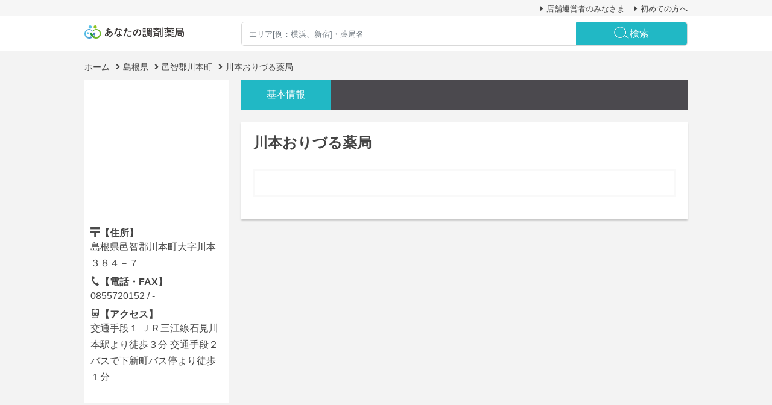

--- FILE ---
content_type: text/html; charset=UTF-8
request_url: https://yppp.jp/pharmacy/qdm5n0rh
body_size: 371197
content:
<!DOCTYPE html>
<html>
<head>
 <title>川本おりづる薬局 | あなたの調剤薬局</title>
 <meta charset="utf-8">
 <meta name="viewport" content="width=device-width">
 <link rel="apple-touch-icon" href="/yppp_logomark_apple-touch-icon.png">
 <link rel="icon" href="/yppp_logomark_favicon.png" sizes="any">
 <link rel="stylesheet" href="https://use.fontawesome.com/releases/v5.3.1/css/all.css">
 <link href="https://cdnjs.cloudflare.com/ajax/libs/lightbox2/2.10.0/css/lightbox.css" rel="stylesheet">
 <base href="https://yppp.jp/">
<meta http-equiv="content-type" content="text/html;charset=UTF-8">
<meta http-equiv="Pragma" content="no-cache">
<meta http-equiv="Cache-Control" content="no-cache">
<noscript><meta http-equiv="refresh" content="0;url=https://yppp.jp/error/noscript"></noscript><script src="https://yppp.jp/_js_/pharmacy/index" charset="utf-8" nonce="0013e7aea8d5af44b0fd4eeb6c2dd29a"></script>
<style type="text/css">
<!--
html,body,div,span,applet,object,iframe,h1,h2,h3,h4,h5,h6,p,blockquote,pre,a,abbr,acronym,address,big,cite,code,del,dfn,em,font,img,ins,kbd,q,s,samp,small,strike,strong,sub,sup,tt,var,b,u,i,center,dl,dt,dd,ol,ul,li,fieldset,form,label,legend,table,caption,tbody,tfoot,thead,tr,th,td,article,aside,audio,canvas,details,dialog,embed,figcaption,figure,footer,header,hgroup,hr,mark,menu,meter,nav,output,progress,rp,rt,ruby,section,summary,time,video,xmp{margin:0;padding:0;border:0;outline:0;font-size:100%;vertical-align:baseline;background:transparent}html,body{line-height:1;}blockquote,q{quotes:none}blockquote:before,blockquote:after,q:before,q:after{content:'';content:none}:focus{outline:0}ins{text-decoration:none}del{text-decoration:line-through}table{border-collapse:collapse;border-spacing:0}hr{clear:both;float:none;width:100%;height:0px;margin:0px;padding:0px;border:none;} *{word-break:break-all;word-wrap:break-word;}*{-moz-box-sizing:border-box;-webkit-box-sizing:border-box;-ms-box-sizing:border-box;box-sizing:border-box;}table[border] caption,table[border] tbody,table[border] tfoot,table[border] thead,table[border] tr,table[border] th,table[border] td{outline:1px solid rgba(0,0,0,0.3);}  #loading_indicator { display:flex; align-items:center; justify-content:center; position:fixed; top:0; left:0; right:0; bottom:0; width:100%; height:100%; background:rgba(0,0,0,0.32); z-index:900; opacity:0; transition:opacity 0.3s ease; pointer-events:none; -webkit-user-select:none; user-select:none; } #loading_indicator.active { opacity:1; cursor:wait; pointer-events:auto; }  #loading_indicator .box { position:relative; width:100px; height:100px; background:#fff; border-radius:16px; }  #loading_indicator .box div { position:absolute; top:calc(50% - 8px); left:calc(50% - 4px); width:8px; height:16px; border-radius:4px; background:#9A9EA7; opacity:0.2; } #loading_indicator.active .box div { animation:loading_indicator 800ms ease infinite; }  #loading_indicator .box div:nth-child(1) { transform:translate(0, -16px); animation-delay:0ms; } #loading_indicator .box div:nth-child(2) { transform:translate(12px, -12px) rotate(45deg); animation-delay:100ms; } #loading_indicator .box div:nth-child(3) { transform:translate(16px, 0) rotate(90deg); animation-delay:200ms; } #loading_indicator .box div:nth-child(4) { transform:translate(12px, 12px) rotate(-45deg); animation-delay:300ms; } #loading_indicator .box div:nth-child(5) { transform:translate(0, 16px); animation-delay:400ms; } #loading_indicator .box div:nth-child(6) { transform:translate(-12px, 12px) rotate(45deg); animation-delay:500ms; } #loading_indicator .box div:nth-child(7) { transform:translate(-16px, 0) rotate(90deg); animation-delay:600ms; } #loading_indicator .box div:nth-child(8) { transform:translate(-12px, -12px) rotate(-45deg); animation-delay:700ms; }  @keyframes loading_indicator { 0%		{ opacity:0.1; } 50%		{ opacity:1.0; } 100%	{ opacity:0.1; } }  .ui_cal_reset_calendar,.ui_cal_reset_calendar *{box-sizing:border-box;margin:0;padding:0;}.ui_cal_calendar_content{display:none;position:absolute;min-width:260px;background-color:#ffffff;border:solid 1px #b8b8b8;border-radius:3px;padding:10px;text-align:center;z-index:50;border-radius:4px;box-shadow:0px 6px 10px -4px;caret-color:transparent;}.ui_cal_calendar_content:nth-of-type(2){margin-left:334px;}.ui_cal_calendar_content .nav{background-color:#ececec;display:flex;flex-direction:row;align-items:center;justify-content:space-between;height:2em;}.ui_cal_calendar_content .nav h1{display:inline;margin:0 10px;}.ui_cal_calendar_content .nav h1 .nav_year{margin:0px !Important;}.ui_cal_calendar_content .nav h1 .nav_month{margin:0px !Important;}.ui_cal_calendar_content .nav h1 .nav_months_year{margin:0px !Important;}.ui_cal_calendar_content .nav h1 .nav_lower_year{margin:0px !Important;}.ui_cal_calendar_content .nav h1 .nav_upper_year{margin:0px !Important;}.ui_cal_calendar_content .month_move{cursor:pointer;padding:0 4px;font-size:1.2em;}.ui_cal_calendar_content .month_move:hover{background-color:#cacaca;}.ui_cal_calendar_content .month_move.prev:after{content:'＜';}.ui_cal_calendar_content .month_move.next:after{content:'＞';}.ui_cal_calendar_content .cal_tb{width:100%;}.ui_cal_calendar_content .cal_tb th,.ui_cal_calendar_content .cal_tb td{padding:6px;width:auto;min-width:auto;}.ui_cal_calendar_content .cal_tb td{color:#161616;text-align:center;vertical-align:middle;}.ui_cal_calendar_content .cal_tb .current_date{cursor:pointer;}.ui_cal_calendar_content .cal_tb .current_date:hover{background-color:#cacaca;}.ui_cal_calendar_content .cal_tb .not_current_month{color:#d2d2d2;cursor:pointer;}.ui_cal_calendar_content .cal_tb .not_current_month:hover{background-color:#cacaca;}.ui_cal_calendar_content .cal_tb .today{background-color:#f9fd00;}.ui_cal_calendar_content .cal_tb .today:hover{background-color:#cacaca;}.ui_cal_calendar_content .cal_tb .select_date{background-color:#0091FF;color:#ffffff;}.ui_cal_calendar_content .cal_tb .select_date:hover{opacity:0.7;background-color:#0091FF;}.ui_cal_calendar_content .cal_tb .not_select_range{color:#d2d2d2;}.ui_cal_calendar_content .cal_tb .not_select_range:hover{opacity:1;background-color:#ffffff;}.ui_cal_calendar_content .time{display:flex;justify-content:center;height:55px;align-items:center;font-size:17px;}.ui_cal_calendar_content .time select{padding:3px;border:0;font-size:17px;cursor:pointer;}.ui_cal_calendar_content .time select:hover{background-color:#cacaca;}.ui_cal_calendar_content .time select:hover option{background-color:#ffffff;}.ui_cal_calendar_content .time select option{font-size:17px;cursor:pointer;}.ui_cal_calendar_content .cal_tb_months{width:100%;}.ui_cal_calendar_content .cal_tb_months th,.ui_cal_calendar_content .cal_tb_months td{padding:10px;width:auto;min-width:auto;}.ui_cal_calendar_content .cal_tb_months td{color:#161616;text-align:center;vertical-align:middle;}.ui_cal_calendar_content .cal_tb_months td span{margin:0px !Important;}.ui_cal_calendar_content .cal_tb_months .current_month{cursor:pointer;}.ui_cal_calendar_content .cal_tb_months .current_month:hover{background-color:#cacaca;}.ui_cal_calendar_content .cal_tb_months .this_month{background-color:#f9fd00;}.ui_cal_calendar_content .cal_tb_months .this_month:hover{background-color:#cacaca;}.ui_cal_calendar_content .cal_tb_months .select_month{background-color:#0091FF;color:#ffffff;}.ui_cal_calendar_content .cal_tb_months .select_month:hover{opacity:0.7;background-color:#0091FF;}.ui_cal_calendar_content .cal_tb_months .not_select_range{color:#d2d2d2;}.ui_cal_calendar_content .year_move{cursor:pointer;padding:0 4px;font-size:1.2em;}.ui_cal_calendar_content .year_move:hover{background-color:#cacaca;}.ui_cal_calendar_content .year_move.prev:after{content:'＜';}.ui_cal_calendar_content .year_move.next:after{content:'＞';}.ui_cal_calendar_content .cal_tb_years{width:100%;}.ui_cal_calendar_content .cal_tb_years th,.ui_cal_calendar_content .cal_tb_years td{padding:10px;width:auto;min-width:auto;}.ui_cal_calendar_content .cal_tb_years td{color:#161616;text-align:center;vertical-align:middle;}.ui_cal_calendar_content .cal_tb_years td span{margin:0px !Important;}.ui_cal_calendar_content .cal_tb_years .current_year{cursor:pointer;}.ui_cal_calendar_content .cal_tb_years .current_year:hover{background-color:#cacaca;}.ui_cal_calendar_content .cal_tb_years .not_current_year{color:#d2d2d2;cursor:pointer;}.ui_cal_calendar_content .cal_tb_years .not_current_year:hover{background-color:#cacaca;}.ui_cal_calendar_content .cal_tb_years .this_year{background-color:#f9fd00;}.ui_cal_calendar_content .cal_tb_years .this_year:hover{background-color:#cacaca;}.ui_cal_calendar_content .cal_tb_years .select_year{background-color:#0091FF;color:#ffffff;}.ui_cal_calendar_content .cal_tb_years .select_year:hover{opacity:0.7;background-color:#0091FF;}.ui_cal_calendar_content .cal_tb_years .not_select_range{color:#d2d2d2;}.ui_cal_calendar_content .years_move{cursor:pointer;padding:0 4px;font-size:1.2em;}.ui_cal_calendar_content .years_move:hover{background-color:#cacaca;}.ui_cal_calendar_content .years_move.prev:after{content:'＜';}.ui_cal_calendar_content .years_move.next:after{content:'＞';}.ui_cal_calendar_content .move_prev_dummy{padding:0 4px;font-size:1.2em;}.ui_cal_calendar_content .move_prev_dummy:after{content:'　';}.ui_cal_calendar_content .move_next_dummy{padding:0 4px;font-size:1.2em;}.ui_cal_calendar_content .move_next_dummy:after{content:'　';}.ui_cal_calendar_content .nav_title_days{cursor:pointer;padding:0 4px;font-size:1.2em;}.ui_cal_calendar_content .nav_title_days:hover{background-color:#cacaca;}.ui_cal_calendar_content .nav_title_months{cursor:pointer;padding:0 4px;font-size:1.2em;}.ui_cal_calendar_content .nav_title_months:hover{background-color:#cacaca;}.ui_cal_calendar_content .nav_title_years{padding:0 4px;font-size:1.2em;}.ui_cal_calendar_content .btn_area{display:flex;justify-content:space-between;margin-top:8px;}  .hero{ margin:0 0 20px; background:#EEE; } .hero .container { position:relative; height:100%; } .hero-primary, .slick-list, .slick-track, .slick-slide { height:100% !important; } .hero-primary .slick-slide::before { content:""; display:block; padding-top:39.4%; } .hero .hero-primary-box { display:flex; justify-content:center; align-items:center; height:100%; flex-direction:column; z-index:999; } .hero .title { color:#FFF; font-weight:bold; z-index:999; font-size:24px; text-align:center; border:1px solid #CCC; padding:30px 45px; }  @media screen and (max-width:767px) { .hero-primary {  margin-left:-20px; margin-right:-20px; } .hero .title { font-size:20px; padding:20px 45px; margin:0; } }    .summary-list{ border-top:3px solid #f9f9f9; padding:20px 0 0; margin:0 -15px 0; flex-wrap:wrap; } .summary-list .title{ font-size:16px; font-weight:bold; text-align:center; margin:10px 0 10px; } .summary-list .description{ font-size:14px; margin:10px 0 10px; }  @media screen and (max-width:767px) { .summary-list{ justify-content:center; } .summary-list .item{ margin:10px 0 0;   padding:0 40px; } }    .feature-box { margin:20px 0; border:3px solid #f9f9f9; } .feature-box .feature-header{  font-weight:bold; background:#f9f9f9; margin:0; padding:20px 20px; } .feature-box .read{ margin:0; color:#999;  font-size:14px; margin:7px 0 0; } .feature-box .feature-body{ margin:0 -10px; padding:25px 15px; flex-wrap:wrap; } .feature-box .title{ font-size:16px; font-weight:bold; margin:0; color:#21b8c5; } .feature-box .description{ font-size:14px; margin:10px 0 10px; }  @media screen and (max-width:767px) { .feature-box .feature-body{ padding:25px 30px; } .feature-box .image{ margin-top:15px; } }    .acrion-box{ flex-wrap:wrap; } .acrion-box > div{ margin:10px 0; } .acrion-box img{ transition:opacity .4s; } .acrion-box img:hover{ opacity:0.5; }    .supplement-list { border:3px solid #f9f9f9; margin:20px 0 17px; padding:20px 40px; } .supplement-list li{ margin:5px 0 0 ; font-weight:bold; } .supplement-list i{ color:#21b8c5; }  /*=================================== slick ===================================*/  .slick{  } .slick .slick-list, .slick .slick-track{ height:100%; } .slick .slick-slide{ background-repeat:no-repeat; background-position:center center; background-size:cover; }    .slick-arrow{ font-size:30px; line-height:0; position:absolute; z-index:5000; display:block; width:60px; height:60px; margin:auto; padding:0; cursor:pointer; border:none; outline:none; background:rgba(50,50,50,0.7); color:#FFF; } .slick-arrow:hover{ background:rgba(255,255,255,0.5); } .slick-prev { top:0; bottom:0; left:0; } .slick-next { top:0; right:0; bottom:0; } .slick-dots li button:hover, .slick-dots li button:focus, .slick-dots .slick-active button { background:#21b8c5; } .slick-dots { position:absolute; bottom:20px; z-index:100; margin:0 auto; left:0; right:0; }    .slick .slide01{ background-image:url('../images/index/hero_img.jpg'); }  /*=================================== overlay ===================================*/  .hero-primary-box.overlay::after { position:absolute; top:0; left:0; display:block; width:100%; height:100%; content:''; background:rgba(0, 0, 0, .3); } /*! * Bootstrap v4.0.0 (https://getbootstrap.com) * Copyright 2011-2018 The Bootstrap Authors * Copyright 2011-2018 Twitter, Inc. * Licensed under MIT (https://github.com/twbs/bootstrap/blob/master/LICENSE) */ :root { --blue:#007bff; --indigo:#6610f2; --purple:#6f42c1; --pink:#e83e8c; --red:#dc3545; --orange:#fd7e14; --yellow:#ffc107; --green:#28a745; --teal:#20c997; --cyan:#17a2b8; --white:#fff; --gray:#6c757d; --gray-dark:#343a40; --primary:#007bff; --secondary:#6c757d; --success:#28a745; --info:#17a2b8; --warning:#ffc107; --danger:#dc3545; --light:#f8f9fa; --dark:#343a40; --breakpoint-xs:0; --breakpoint-sm:576px; --breakpoint-md:768px; --breakpoint-lg:992px; --breakpoint-xl:1200px; --font-family-sans-serif:-apple-system, BlinkMacSystemFont, "Segoe UI", Roboto, "Helvetica Neue", Arial, sans-serif, "Apple Color Emoji", "Segoe UI Emoji", "Segoe UI Symbol"; --font-family-monospace:SFMono-Regular, Menlo, Monaco, Consolas, "Liberation Mono", "Courier New", monospace; }  *, *::before, *::after { box-sizing:border-box; }  html { font-family:sans-serif; line-height:1.15; -webkit-text-size-adjust:100%; -ms-text-size-adjust:100%; -ms-overflow-style:scrollbar; -webkit-tap-highlight-color:transparent; }  @-ms-viewport { width:device-width; }  article, aside, dialog, figcaption, figure, footer, header, hgroup, main, nav, section { display:block; }  body { margin:0; font-family:-apple-system, BlinkMacSystemFont, "Segoe UI", Roboto, "Helvetica Neue", Arial, sans-serif, "Apple Color Emoji", "Segoe UI Emoji", "Segoe UI Symbol"; font-size:1rem; font-weight:400; line-height:1.5; color:#212529; text-align:left; background-color:#fff; }  [tabindex="-1"]:focus { outline:0 !important; }  hr { box-sizing:content-box; height:0; overflow:visible; }  h1, h2, h3, h4, h5, h6 { margin-top:0; margin-bottom:0.5rem; }  p { margin-top:0; margin-bottom:1rem; }  abbr[title], abbr[data-original-title] { text-decoration:underline; -webkit-text-decoration:underline dotted; text-decoration:underline dotted; cursor:help; border-bottom:0; }  address { margin-bottom:1rem; font-style:normal; line-height:inherit; }  ol, ul, dl { margin-top:0; margin-bottom:1rem; }  ol ol, ul ul, ol ul, ul ol { margin-bottom:0; }  dt { font-weight:700; }  dd { margin-bottom:.5rem; margin-left:0; }  blockquote { margin:0 0 1rem; }  dfn { font-style:italic; }  b, strong { font-weight:bolder; }  small { font-size:80%; }  sub, sup { position:relative; font-size:75%; line-height:0; vertical-align:baseline; }  sub { bottom:-.25em; }  sup { top:-.5em; }  a { color:#007bff; text-decoration:none; background-color:transparent; -webkit-text-decoration-skip:objects; }  a:hover { color:#0056b3; text-decoration:underline; }  a:not([href]):not([tabindex]) { color:inherit; text-decoration:none; }  a:not([href]):not([tabindex]):hover, a:not([href]):not([tabindex]):focus { color:inherit; text-decoration:none; }  a:not([href]):not([tabindex]):focus { outline:0; }  pre, code, kbd, samp { font-family:monospace, monospace; font-size:1em; }  pre { margin-top:0; margin-bottom:1rem; overflow:auto; -ms-overflow-style:scrollbar; }  figure { margin:0 0 1rem; }  img { vertical-align:middle; border-style:none; }  svg:not(:root) { overflow:hidden; }  table { border-collapse:collapse; }  caption { padding-top:0.75rem; padding-bottom:0.75rem; color:#6c757d; text-align:left; caption-side:bottom; }  th { text-align:inherit; }  label { display:inline-block; margin-bottom:.5rem; }  button { border-radius:0; }  button:focus { outline:1px dotted; outline:5px auto -webkit-focus-ring-color; }  input, button, select, optgroup, textarea { margin:0; font-family:inherit; font-size:inherit; line-height:inherit; }  button, input { overflow:visible; }  button, select { text-transform:none; }  button, html [type="button"], [type="reset"], [type="submit"] { -webkit-appearance:button; }  button::-moz-focus-inner, [type="button"]::-moz-focus-inner, [type="reset"]::-moz-focus-inner, [type="submit"]::-moz-focus-inner { padding:0; border-style:none; }  input[type="radio"], input[type="checkbox"] { box-sizing:border-box; padding:0; }  input[type="date"], input[type="time"], input[type="datetime-local"], input[type="month"] { -webkit-appearance:listbox; }  textarea { overflow:auto; resize:vertical; }  fieldset { min-width:0; padding:0; margin:0; border:0; }  legend { display:block; width:100%; max-width:100%; padding:0; margin-bottom:.5rem; font-size:1.5rem; line-height:inherit; color:inherit; white-space:normal; }  progress { vertical-align:baseline; }  [type="number"]::-webkit-inner-spin-button, [type="number"]::-webkit-outer-spin-button { height:auto; }  [type="search"] { outline-offset:-2px; -webkit-appearance:none; }  [type="search"]::-webkit-search-cancel-button, [type="search"]::-webkit-search-decoration { -webkit-appearance:none; }  ::-webkit-file-upload-button { font:inherit; -webkit-appearance:button; }  output { display:inline-block; }  summary { display:list-item; cursor:pointer; }  template { display:none; }  [hidden] { display:none !important; }  h1, h2, h3, h4, h5, h6, .h1, .h2, .h3, .h4, .h5, .h6 { margin-bottom:0.5rem; font-family:inherit; font-weight:500; line-height:1.2; color:inherit; }  h1, .h1 { font-size:2.5rem; }  h2, .h2 { font-size:2rem; }  h3, .h3 { font-size:1.75rem; }  h4, .h4 { font-size:1.5rem; }  h5, .h5 { font-size:1.25rem; }  h6, .h6 { font-size:1rem; }  .lead { font-size:1.25rem; font-weight:300; }  .display-1 { font-size:6rem; font-weight:300; line-height:1.2; }  .display-2 { font-size:5.5rem; font-weight:300; line-height:1.2; }  .display-3 { font-size:4.5rem; font-weight:300; line-height:1.2; }  .display-4 { font-size:3.5rem; font-weight:300; line-height:1.2; }  hr { margin-top:1rem; margin-bottom:1rem; border:0; border-top:1px solid rgba(0, 0, 0, 0.1); }  small, .small { font-size:80%; font-weight:400; }  mark, .mark { padding:0.2em; background-color:#fcf8e3; }  .list-unstyled { padding-left:0; list-style:none; }  .list-inline { padding-left:0; list-style:none; }  .list-inline-item { display:inline-block; }  .list-inline-item:not(:last-child) { margin-right:0.5rem; }  .initialism { font-size:90%; text-transform:uppercase; }  .blockquote { margin-bottom:1rem; font-size:1.25rem; }  .blockquote-footer { display:block; font-size:80%; color:#6c757d; }  .blockquote-footer::before { content:"\2014 \00A0"; }  .img-fluid { max-width:100%; height:auto; }  .img-thumbnail { padding:0.25rem; background-color:#fff; border:1px solid #dee2e6; border-radius:0.25rem; max-width:100%; height:auto; }  .figure { display:inline-block; }  .figure-img { margin-bottom:0.5rem; line-height:1; }  .figure-caption { font-size:90%; color:#6c757d; }  code, kbd, pre, samp { font-family:SFMono-Regular, Menlo, Monaco, Consolas, "Liberation Mono", "Courier New", monospace; }  code { font-size:87.5%; color:#e83e8c; word-break:break-word; }  a > code { color:inherit; }  kbd { padding:0.2rem 0.4rem; font-size:87.5%; color:#fff; background-color:#212529; border-radius:0.2rem; }  kbd kbd { padding:0; font-size:100%; font-weight:700; }  pre { display:block; font-size:87.5%; color:#212529; }  pre code { font-size:inherit; color:inherit; word-break:normal; }  .pre-scrollable { max-height:340px; overflow-y:scroll; }  .container { width:100%; padding-right:15px; padding-left:15px; margin-right:auto; margin-left:auto; }  @media (min-width:576px) { .container { max-width:540px; } }  @media (min-width:768px) { .container { max-width:720px; } }  @media (min-width:992px) { .container { max-width:960px; } }  @media (min-width:1200px) { .container { max-width:1140px; } }  .container-fluid { width:100%; padding-right:15px; padding-left:15px; margin-right:auto; margin-left:auto; }  .row { display:-webkit-box; display:-ms-flexbox; display:flex; -ms-flex-wrap:wrap; flex-wrap:wrap; margin-right:-15px; margin-left:-15px; }  .no-gutters { margin-right:0; margin-left:0; }  .no-gutters > .col, .no-gutters > [class*="col-"] { padding-right:0; padding-left:0; }  .col-1, .col-2, .col-3, .col-4, .col-5, .col-6, .col-7, .col-8, .col-9, .col-10, .col-11, .col-12, .col, .col-auto, .col-sm-1, .col-sm-2, .col-sm-3, .col-sm-4, .col-sm-5, .col-sm-6, .col-sm-7, .col-sm-8, .col-sm-9, .col-sm-10, .col-sm-11, .col-sm-12, .col-sm, .col-sm-auto, .col-md-1, .col-md-2, .col-md-3, .col-md-4, .col-md-5, .col-md-6, .col-md-7, .col-md-8, .col-md-9, .col-md-10, .col-md-11, .col-md-12, .col-md, .col-md-auto, .col-lg-1, .col-lg-2, .col-lg-3, .col-lg-4, .col-lg-5, .col-lg-6, .col-lg-7, .col-lg-8, .col-lg-9, .col-lg-10, .col-lg-11, .col-lg-12, .col-lg, .col-lg-auto, .col-xl-1, .col-xl-2, .col-xl-3, .col-xl-4, .col-xl-5, .col-xl-6, .col-xl-7, .col-xl-8, .col-xl-9, .col-xl-10, .col-xl-11, .col-xl-12, .col-xl, .col-xl-auto { position:relative; width:100%; min-height:1px; padding-right:15px; padding-left:15px; }  .col { -ms-flex-preferred-size:0; flex-basis:0; -webkit-box-flex:1; -ms-flex-positive:1; flex-grow:1; max-width:100%; }  .col-auto { -webkit-box-flex:0; -ms-flex:0 0 auto; flex:0 0 auto; width:auto; max-width:none; }  .col-1 { -webkit-box-flex:0; -ms-flex:0 0 8.333333%; flex:0 0 8.333333%; max-width:8.333333%; }  .col-2 { -webkit-box-flex:0; -ms-flex:0 0 16.666667%; flex:0 0 16.666667%; max-width:16.666667%; }  .col-3 { -webkit-box-flex:0; -ms-flex:0 0 25%; flex:0 0 25%; max-width:25%; }  .col-4 { -webkit-box-flex:0; -ms-flex:0 0 33.333333%; flex:0 0 33.333333%; max-width:33.333333%; }  .col-5 { -webkit-box-flex:0; -ms-flex:0 0 41.666667%; flex:0 0 41.666667%; max-width:41.666667%; }  .col-6 { -webkit-box-flex:0; -ms-flex:0 0 50%; flex:0 0 50%; max-width:50%; }  .col-7 { -webkit-box-flex:0; -ms-flex:0 0 58.333333%; flex:0 0 58.333333%; max-width:58.333333%; }  .col-8 { -webkit-box-flex:0; -ms-flex:0 0 66.666667%; flex:0 0 66.666667%; max-width:66.666667%; }  .col-9 { -webkit-box-flex:0; -ms-flex:0 0 75%; flex:0 0 75%; max-width:75%; }  .col-10 { -webkit-box-flex:0; -ms-flex:0 0 83.333333%; flex:0 0 83.333333%; max-width:83.333333%; }  .col-11 { -webkit-box-flex:0; -ms-flex:0 0 91.666667%; flex:0 0 91.666667%; max-width:91.666667%; }  .col-12 { -webkit-box-flex:0; -ms-flex:0 0 100%; flex:0 0 100%; max-width:100%; }  .order-first { -webkit-box-ordinal-group:0; -ms-flex-order:-1; order:-1; }  .order-last { -webkit-box-ordinal-group:14; -ms-flex-order:13; order:13; }  .order-0 { -webkit-box-ordinal-group:1; -ms-flex-order:0; order:0; }  .order-1 { -webkit-box-ordinal-group:2; -ms-flex-order:1; order:1; }  .order-2 { -webkit-box-ordinal-group:3; -ms-flex-order:2; order:2; }  .order-3 { -webkit-box-ordinal-group:4; -ms-flex-order:3; order:3; }  .order-4 { -webkit-box-ordinal-group:5; -ms-flex-order:4; order:4; }  .order-5 { -webkit-box-ordinal-group:6; -ms-flex-order:5; order:5; }  .order-6 { -webkit-box-ordinal-group:7; -ms-flex-order:6; order:6; }  .order-7 { -webkit-box-ordinal-group:8; -ms-flex-order:7; order:7; }  .order-8 { -webkit-box-ordinal-group:9; -ms-flex-order:8; order:8; }  .order-9 { -webkit-box-ordinal-group:10; -ms-flex-order:9; order:9; }  .order-10 { -webkit-box-ordinal-group:11; -ms-flex-order:10; order:10; }  .order-11 { -webkit-box-ordinal-group:12; -ms-flex-order:11; order:11; }  .order-12 { -webkit-box-ordinal-group:13; -ms-flex-order:12; order:12; }  .offset-1 { margin-left:8.333333%; }  .offset-2 { margin-left:16.666667%; }  .offset-3 { margin-left:25%; }  .offset-4 { margin-left:33.333333%; }  .offset-5 { margin-left:41.666667%; }  .offset-6 { margin-left:50%; }  .offset-7 { margin-left:58.333333%; }  .offset-8 { margin-left:66.666667%; }  .offset-9 { margin-left:75%; }  .offset-10 { margin-left:83.333333%; }  .offset-11 { margin-left:91.666667%; }  @media (min-width:576px) { .col-sm { -ms-flex-preferred-size:0; flex-basis:0; -webkit-box-flex:1; -ms-flex-positive:1; flex-grow:1; max-width:100%; } .col-sm-auto { -webkit-box-flex:0; -ms-flex:0 0 auto; flex:0 0 auto; width:auto; max-width:none; } .col-sm-1 { -webkit-box-flex:0; -ms-flex:0 0 8.333333%; flex:0 0 8.333333%; max-width:8.333333%; } .col-sm-2 { -webkit-box-flex:0; -ms-flex:0 0 16.666667%; flex:0 0 16.666667%; max-width:16.666667%; } .col-sm-3 { -webkit-box-flex:0; -ms-flex:0 0 25%; flex:0 0 25%; max-width:25%; } .col-sm-4 { -webkit-box-flex:0; -ms-flex:0 0 33.333333%; flex:0 0 33.333333%; max-width:33.333333%; } .col-sm-5 { -webkit-box-flex:0; -ms-flex:0 0 41.666667%; flex:0 0 41.666667%; max-width:41.666667%; } .col-sm-6 { -webkit-box-flex:0; -ms-flex:0 0 50%; flex:0 0 50%; max-width:50%; } .col-sm-7 { -webkit-box-flex:0; -ms-flex:0 0 58.333333%; flex:0 0 58.333333%; max-width:58.333333%; } .col-sm-8 { -webkit-box-flex:0; -ms-flex:0 0 66.666667%; flex:0 0 66.666667%; max-width:66.666667%; } .col-sm-9 { -webkit-box-flex:0; -ms-flex:0 0 75%; flex:0 0 75%; max-width:75%; } .col-sm-10 { -webkit-box-flex:0; -ms-flex:0 0 83.333333%; flex:0 0 83.333333%; max-width:83.333333%; } .col-sm-11 { -webkit-box-flex:0; -ms-flex:0 0 91.666667%; flex:0 0 91.666667%; max-width:91.666667%; } .col-sm-12 { -webkit-box-flex:0; -ms-flex:0 0 100%; flex:0 0 100%; max-width:100%; } .order-sm-first { -webkit-box-ordinal-group:0; -ms-flex-order:-1; order:-1; } .order-sm-last { -webkit-box-ordinal-group:14; -ms-flex-order:13; order:13; } .order-sm-0 { -webkit-box-ordinal-group:1; -ms-flex-order:0; order:0; } .order-sm-1 { -webkit-box-ordinal-group:2; -ms-flex-order:1; order:1; } .order-sm-2 { -webkit-box-ordinal-group:3; -ms-flex-order:2; order:2; } .order-sm-3 { -webkit-box-ordinal-group:4; -ms-flex-order:3; order:3; } .order-sm-4 { -webkit-box-ordinal-group:5; -ms-flex-order:4; order:4; } .order-sm-5 { -webkit-box-ordinal-group:6; -ms-flex-order:5; order:5; } .order-sm-6 { -webkit-box-ordinal-group:7; -ms-flex-order:6; order:6; } .order-sm-7 { -webkit-box-ordinal-group:8; -ms-flex-order:7; order:7; } .order-sm-8 { -webkit-box-ordinal-group:9; -ms-flex-order:8; order:8; } .order-sm-9 { -webkit-box-ordinal-group:10; -ms-flex-order:9; order:9; } .order-sm-10 { -webkit-box-ordinal-group:11; -ms-flex-order:10; order:10; } .order-sm-11 { -webkit-box-ordinal-group:12; -ms-flex-order:11; order:11; } .order-sm-12 { -webkit-box-ordinal-group:13; -ms-flex-order:12; order:12; } .offset-sm-0 { margin-left:0; } .offset-sm-1 { margin-left:8.333333%; } .offset-sm-2 { margin-left:16.666667%; } .offset-sm-3 { margin-left:25%; } .offset-sm-4 { margin-left:33.333333%; } .offset-sm-5 { margin-left:41.666667%; } .offset-sm-6 { margin-left:50%; } .offset-sm-7 { margin-left:58.333333%; } .offset-sm-8 { margin-left:66.666667%; } .offset-sm-9 { margin-left:75%; } .offset-sm-10 { margin-left:83.333333%; } .offset-sm-11 { margin-left:91.666667%; } }  @media (min-width:768px) { .col-md { -ms-flex-preferred-size:0; flex-basis:0; -webkit-box-flex:1; -ms-flex-positive:1; flex-grow:1; max-width:100%; } .col-md-auto { -webkit-box-flex:0; -ms-flex:0 0 auto; flex:0 0 auto; width:auto; max-width:none; } .col-md-1 { -webkit-box-flex:0; -ms-flex:0 0 8.333333%; flex:0 0 8.333333%; max-width:8.333333%; } .col-md-2 { -webkit-box-flex:0; -ms-flex:0 0 16.666667%; flex:0 0 16.666667%; max-width:16.666667%; } .col-md-3 { -webkit-box-flex:0; -ms-flex:0 0 25%; flex:0 0 25%; max-width:25%; } .col-md-4 { -webkit-box-flex:0; -ms-flex:0 0 33.333333%; flex:0 0 33.333333%; max-width:33.333333%; } .col-md-5 { -webkit-box-flex:0; -ms-flex:0 0 41.666667%; flex:0 0 41.666667%; max-width:41.666667%; } .col-md-6 { -webkit-box-flex:0; -ms-flex:0 0 50%; flex:0 0 50%; max-width:50%; } .col-md-7 { -webkit-box-flex:0; -ms-flex:0 0 58.333333%; flex:0 0 58.333333%; max-width:58.333333%; } .col-md-8 { -webkit-box-flex:0; -ms-flex:0 0 66.666667%; flex:0 0 66.666667%; max-width:66.666667%; } .col-md-9 { -webkit-box-flex:0; -ms-flex:0 0 75%; flex:0 0 75%; max-width:75%; } .col-md-10 { -webkit-box-flex:0; -ms-flex:0 0 83.333333%; flex:0 0 83.333333%; max-width:83.333333%; } .col-md-11 { -webkit-box-flex:0; -ms-flex:0 0 91.666667%; flex:0 0 91.666667%; max-width:91.666667%; } .col-md-12 { -webkit-box-flex:0; -ms-flex:0 0 100%; flex:0 0 100%; max-width:100%; } .order-md-first { -webkit-box-ordinal-group:0; -ms-flex-order:-1; order:-1; } .order-md-last { -webkit-box-ordinal-group:14; -ms-flex-order:13; order:13; } .order-md-0 { -webkit-box-ordinal-group:1; -ms-flex-order:0; order:0; } .order-md-1 { -webkit-box-ordinal-group:2; -ms-flex-order:1; order:1; } .order-md-2 { -webkit-box-ordinal-group:3; -ms-flex-order:2; order:2; } .order-md-3 { -webkit-box-ordinal-group:4; -ms-flex-order:3; order:3; } .order-md-4 { -webkit-box-ordinal-group:5; -ms-flex-order:4; order:4; } .order-md-5 { -webkit-box-ordinal-group:6; -ms-flex-order:5; order:5; } .order-md-6 { -webkit-box-ordinal-group:7; -ms-flex-order:6; order:6; } .order-md-7 { -webkit-box-ordinal-group:8; -ms-flex-order:7; order:7; } .order-md-8 { -webkit-box-ordinal-group:9; -ms-flex-order:8; order:8; } .order-md-9 { -webkit-box-ordinal-group:10; -ms-flex-order:9; order:9; } .order-md-10 { -webkit-box-ordinal-group:11; -ms-flex-order:10; order:10; } .order-md-11 { -webkit-box-ordinal-group:12; -ms-flex-order:11; order:11; } .order-md-12 { -webkit-box-ordinal-group:13; -ms-flex-order:12; order:12; } .offset-md-0 { margin-left:0; } .offset-md-1 { margin-left:8.333333%; } .offset-md-2 { margin-left:16.666667%; } .offset-md-3 { margin-left:25%; } .offset-md-4 { margin-left:33.333333%; } .offset-md-5 { margin-left:41.666667%; } .offset-md-6 { margin-left:50%; } .offset-md-7 { margin-left:58.333333%; } .offset-md-8 { margin-left:66.666667%; } .offset-md-9 { margin-left:75%; } .offset-md-10 { margin-left:83.333333%; } .offset-md-11 { margin-left:91.666667%; } }  @media (min-width:992px) { .col-lg { -ms-flex-preferred-size:0; flex-basis:0; -webkit-box-flex:1; -ms-flex-positive:1; flex-grow:1; max-width:100%; } .col-lg-auto { -webkit-box-flex:0; -ms-flex:0 0 auto; flex:0 0 auto; width:auto; max-width:none; } .col-lg-1 { -webkit-box-flex:0; -ms-flex:0 0 8.333333%; flex:0 0 8.333333%; max-width:8.333333%; } .col-lg-2 { -webkit-box-flex:0; -ms-flex:0 0 16.666667%; flex:0 0 16.666667%; max-width:16.666667%; } .col-lg-3 { -webkit-box-flex:0; -ms-flex:0 0 25%; flex:0 0 25%; max-width:25%; } .col-lg-4 { -webkit-box-flex:0; -ms-flex:0 0 33.333333%; flex:0 0 33.333333%; max-width:33.333333%; } .col-lg-5 { -webkit-box-flex:0; -ms-flex:0 0 41.666667%; flex:0 0 41.666667%; max-width:41.666667%; } .col-lg-6 { -webkit-box-flex:0; -ms-flex:0 0 50%; flex:0 0 50%; max-width:50%; } .col-lg-7 { -webkit-box-flex:0; -ms-flex:0 0 58.333333%; flex:0 0 58.333333%; max-width:58.333333%; } .col-lg-8 { -webkit-box-flex:0; -ms-flex:0 0 66.666667%; flex:0 0 66.666667%; max-width:66.666667%; } .col-lg-9 { -webkit-box-flex:0; -ms-flex:0 0 75%; flex:0 0 75%; max-width:75%; } .col-lg-10 { -webkit-box-flex:0; -ms-flex:0 0 83.333333%; flex:0 0 83.333333%; max-width:83.333333%; } .col-lg-11 { -webkit-box-flex:0; -ms-flex:0 0 91.666667%; flex:0 0 91.666667%; max-width:91.666667%; } .col-lg-12 { -webkit-box-flex:0; -ms-flex:0 0 100%; flex:0 0 100%; max-width:100%; } .order-lg-first { -webkit-box-ordinal-group:0; -ms-flex-order:-1; order:-1; } .order-lg-last { -webkit-box-ordinal-group:14; -ms-flex-order:13; order:13; } .order-lg-0 { -webkit-box-ordinal-group:1; -ms-flex-order:0; order:0; } .order-lg-1 { -webkit-box-ordinal-group:2; -ms-flex-order:1; order:1; } .order-lg-2 { -webkit-box-ordinal-group:3; -ms-flex-order:2; order:2; } .order-lg-3 { -webkit-box-ordinal-group:4; -ms-flex-order:3; order:3; } .order-lg-4 { -webkit-box-ordinal-group:5; -ms-flex-order:4; order:4; } .order-lg-5 { -webkit-box-ordinal-group:6; -ms-flex-order:5; order:5; } .order-lg-6 { -webkit-box-ordinal-group:7; -ms-flex-order:6; order:6; } .order-lg-7 { -webkit-box-ordinal-group:8; -ms-flex-order:7; order:7; } .order-lg-8 { -webkit-box-ordinal-group:9; -ms-flex-order:8; order:8; } .order-lg-9 { -webkit-box-ordinal-group:10; -ms-flex-order:9; order:9; } .order-lg-10 { -webkit-box-ordinal-group:11; -ms-flex-order:10; order:10; } .order-lg-11 { -webkit-box-ordinal-group:12; -ms-flex-order:11; order:11; } .order-lg-12 { -webkit-box-ordinal-group:13; -ms-flex-order:12; order:12; } .offset-lg-0 { margin-left:0; } .offset-lg-1 { margin-left:8.333333%; } .offset-lg-2 { margin-left:16.666667%; } .offset-lg-3 { margin-left:25%; } .offset-lg-4 { margin-left:33.333333%; } .offset-lg-5 { margin-left:41.666667%; } .offset-lg-6 { margin-left:50%; } .offset-lg-7 { margin-left:58.333333%; } .offset-lg-8 { margin-left:66.666667%; } .offset-lg-9 { margin-left:75%; } .offset-lg-10 { margin-left:83.333333%; } .offset-lg-11 { margin-left:91.666667%; } }  @media (min-width:1200px) { .col-xl { -ms-flex-preferred-size:0; flex-basis:0; -webkit-box-flex:1; -ms-flex-positive:1; flex-grow:1; max-width:100%; } .col-xl-auto { -webkit-box-flex:0; -ms-flex:0 0 auto; flex:0 0 auto; width:auto; max-width:none; } .col-xl-1 { -webkit-box-flex:0; -ms-flex:0 0 8.333333%; flex:0 0 8.333333%; max-width:8.333333%; } .col-xl-2 { -webkit-box-flex:0; -ms-flex:0 0 16.666667%; flex:0 0 16.666667%; max-width:16.666667%; } .col-xl-3 { -webkit-box-flex:0; -ms-flex:0 0 25%; flex:0 0 25%; max-width:25%; } .col-xl-4 { -webkit-box-flex:0; -ms-flex:0 0 33.333333%; flex:0 0 33.333333%; max-width:33.333333%; } .col-xl-5 { -webkit-box-flex:0; -ms-flex:0 0 41.666667%; flex:0 0 41.666667%; max-width:41.666667%; } .col-xl-6 { -webkit-box-flex:0; -ms-flex:0 0 50%; flex:0 0 50%; max-width:50%; } .col-xl-7 { -webkit-box-flex:0; -ms-flex:0 0 58.333333%; flex:0 0 58.333333%; max-width:58.333333%; } .col-xl-8 { -webkit-box-flex:0; -ms-flex:0 0 66.666667%; flex:0 0 66.666667%; max-width:66.666667%; } .col-xl-9 { -webkit-box-flex:0; -ms-flex:0 0 75%; flex:0 0 75%; max-width:75%; } .col-xl-10 { -webkit-box-flex:0; -ms-flex:0 0 83.333333%; flex:0 0 83.333333%; max-width:83.333333%; } .col-xl-11 { -webkit-box-flex:0; -ms-flex:0 0 91.666667%; flex:0 0 91.666667%; max-width:91.666667%; } .col-xl-12 { -webkit-box-flex:0; -ms-flex:0 0 100%; flex:0 0 100%; max-width:100%; } .order-xl-first { -webkit-box-ordinal-group:0; -ms-flex-order:-1; order:-1; } .order-xl-last { -webkit-box-ordinal-group:14; -ms-flex-order:13; order:13; } .order-xl-0 { -webkit-box-ordinal-group:1; -ms-flex-order:0; order:0; } .order-xl-1 { -webkit-box-ordinal-group:2; -ms-flex-order:1; order:1; } .order-xl-2 { -webkit-box-ordinal-group:3; -ms-flex-order:2; order:2; } .order-xl-3 { -webkit-box-ordinal-group:4; -ms-flex-order:3; order:3; } .order-xl-4 { -webkit-box-ordinal-group:5; -ms-flex-order:4; order:4; } .order-xl-5 { -webkit-box-ordinal-group:6; -ms-flex-order:5; order:5; } .order-xl-6 { -webkit-box-ordinal-group:7; -ms-flex-order:6; order:6; } .order-xl-7 { -webkit-box-ordinal-group:8; -ms-flex-order:7; order:7; } .order-xl-8 { -webkit-box-ordinal-group:9; -ms-flex-order:8; order:8; } .order-xl-9 { -webkit-box-ordinal-group:10; -ms-flex-order:9; order:9; } .order-xl-10 { -webkit-box-ordinal-group:11; -ms-flex-order:10; order:10; } .order-xl-11 { -webkit-box-ordinal-group:12; -ms-flex-order:11; order:11; } .order-xl-12 { -webkit-box-ordinal-group:13; -ms-flex-order:12; order:12; } .offset-xl-0 { margin-left:0; } .offset-xl-1 { margin-left:8.333333%; } .offset-xl-2 { margin-left:16.666667%; } .offset-xl-3 { margin-left:25%; } .offset-xl-4 { margin-left:33.333333%; } .offset-xl-5 { margin-left:41.666667%; } .offset-xl-6 { margin-left:50%; } .offset-xl-7 { margin-left:58.333333%; } .offset-xl-8 { margin-left:66.666667%; } .offset-xl-9 { margin-left:75%; } .offset-xl-10 { margin-left:83.333333%; } .offset-xl-11 { margin-left:91.666667%; } }  .table { width:100%; max-width:100%; margin-bottom:1rem; background-color:transparent; }  .table th, .table td { padding:0.75rem; vertical-align:top; border-top:1px solid #dee2e6; }  .table thead th { vertical-align:bottom; border-bottom:2px solid #dee2e6; }  .table tbody + tbody { border-top:2px solid #dee2e6; }  .table .table { background-color:#fff; }  .table-sm th, .table-sm td { padding:0.3rem; }  .table-bordered { border:1px solid #dee2e6; }  .table-bordered th, .table-bordered td { border:1px solid #dee2e6; }  .table-bordered thead th, .table-bordered thead td { border-bottom-width:2px; }  .table-striped tbody tr:nth-of-type(odd) { background-color:rgba(0, 0, 0, 0.05); }  .table-hover tbody tr:hover { background-color:rgba(0, 0, 0, 0.075); }  .table-primary, .table-primary > th, .table-primary > td { background-color:#b8daff; }  .table-hover .table-primary:hover { background-color:#9fcdff; }  .table-hover .table-primary:hover > td, .table-hover .table-primary:hover > th { background-color:#9fcdff; }  .table-secondary, .table-secondary > th, .table-secondary > td { background-color:#d6d8db; }  .table-hover .table-secondary:hover { background-color:#c8cbcf; }  .table-hover .table-secondary:hover > td, .table-hover .table-secondary:hover > th { background-color:#c8cbcf; }  .table-success, .table-success > th, .table-success > td { background-color:#c3e6cb; }  .table-hover .table-success:hover { background-color:#b1dfbb; }  .table-hover .table-success:hover > td, .table-hover .table-success:hover > th { background-color:#b1dfbb; }  .table-info, .table-info > th, .table-info > td { background-color:#bee5eb; }  .table-hover .table-info:hover { background-color:#abdde5; }  .table-hover .table-info:hover > td, .table-hover .table-info:hover > th { background-color:#abdde5; }  .table-warning, .table-warning > th, .table-warning > td { background-color:#ffeeba; }  .table-hover .table-warning:hover { background-color:#ffe8a1; }  .table-hover .table-warning:hover > td, .table-hover .table-warning:hover > th { background-color:#ffe8a1; }  .table-danger, .table-danger > th, .table-danger > td { background-color:#f5c6cb; }  .table-hover .table-danger:hover { background-color:#f1b0b7; }  .table-hover .table-danger:hover > td, .table-hover .table-danger:hover > th { background-color:#f1b0b7; }  .table-light, .table-light > th, .table-light > td { background-color:#fdfdfe; }  .table-hover .table-light:hover { background-color:#ececf6; }  .table-hover .table-light:hover > td, .table-hover .table-light:hover > th { background-color:#ececf6; }  .table-dark, .table-dark > th, .table-dark > td { background-color:#c6c8ca; }  .table-hover .table-dark:hover { background-color:#b9bbbe; }  .table-hover .table-dark:hover > td, .table-hover .table-dark:hover > th { background-color:#b9bbbe; }  .table-active, .table-active > th, .table-active > td { background-color:rgba(0, 0, 0, 0.075); }  .table-hover .table-active:hover { background-color:rgba(0, 0, 0, 0.075); }  .table-hover .table-active:hover > td, .table-hover .table-active:hover > th { background-color:rgba(0, 0, 0, 0.075); }  .table .thead-dark th { color:#fff; background-color:#212529; border-color:#32383e; }  .table .thead-light th { color:#495057; background-color:#e9ecef; border-color:#dee2e6; }  .table-dark { color:#fff; background-color:#212529; }  .table-dark th, .table-dark td, .table-dark thead th { border-color:#32383e; }  .table-dark.table-bordered { border:0; }  .table-dark.table-striped tbody tr:nth-of-type(odd) { background-color:rgba(255, 255, 255, 0.05); }  .table-dark.table-hover tbody tr:hover { background-color:rgba(255, 255, 255, 0.075); }  @media (max-width:575.98px) { .table-responsive-sm { display:block; width:100%; overflow-x:auto; -webkit-overflow-scrolling:touch; -ms-overflow-style:-ms-autohiding-scrollbar; } .table-responsive-sm > .table-bordered { border:0; } }  @media (max-width:767.98px) { .table-responsive-md { display:block; width:100%; overflow-x:auto; -webkit-overflow-scrolling:touch; -ms-overflow-style:-ms-autohiding-scrollbar; } .table-responsive-md > .table-bordered { border:0; } }  @media (max-width:991.98px) { .table-responsive-lg { display:block; width:100%; overflow-x:auto; -webkit-overflow-scrolling:touch; -ms-overflow-style:-ms-autohiding-scrollbar; } .table-responsive-lg > .table-bordered { border:0; } }  @media (max-width:1199.98px) { .table-responsive-xl { display:block; width:100%; overflow-x:auto; -webkit-overflow-scrolling:touch; -ms-overflow-style:-ms-autohiding-scrollbar; } .table-responsive-xl > .table-bordered { border:0; } }  .table-responsive { display:block; width:100%; overflow-x:auto; -webkit-overflow-scrolling:touch; -ms-overflow-style:-ms-autohiding-scrollbar; }  .table-responsive > .table-bordered { border:0; }  .form-control { display:block; width:100%; padding:0.375rem 0.75rem; font-size:1rem; line-height:1.5; color:#495057; background-color:#fff; background-clip:padding-box; border:1px solid #ced4da; border-radius:0.25rem; transition:border-color 0.15s ease-in-out, box-shadow 0.15s ease-in-out; }  .form-control::-ms-expand { background-color:transparent; border:0; }  .form-control:focus { color:#495057; background-color:#fff; border-color:#80bdff; outline:0; box-shadow:0 0 0 0.2rem rgba(0, 123, 255, 0.25); }  .form-control::-webkit-input-placeholder { color:#6c757d; opacity:1; }  .form-control::-moz-placeholder { color:#6c757d; opacity:1; }  .form-control:-ms-input-placeholder { color:#6c757d; opacity:1; }  .form-control::-ms-input-placeholder { color:#6c757d; opacity:1; }  .form-control::placeholder { color:#6c757d; opacity:1; }  .form-control:disabled, .form-control[readonly] { background-color:#e9ecef; opacity:1; }  select.form-control:not([size]):not([multiple]) { height:calc(2.25rem + 2px); }  select.form-control:focus::-ms-value { color:#495057; background-color:#fff; }  .form-control-file, .form-control-range { display:block; width:100%; }  .col-form-label { padding-top:calc(0.375rem + 1px); padding-bottom:calc(0.375rem + 1px); margin-bottom:0; font-size:inherit; line-height:1.5; }  .col-form-label-lg { padding-top:calc(0.5rem + 1px); padding-bottom:calc(0.5rem + 1px); font-size:1.25rem; line-height:1.5; }  .col-form-label-sm { padding-top:calc(0.25rem + 1px); padding-bottom:calc(0.25rem + 1px); font-size:0.875rem; line-height:1.5; }  .form-control-plaintext { display:block; width:100%; padding-top:0.375rem; padding-bottom:0.375rem; margin-bottom:0; line-height:1.5; background-color:transparent; border:solid transparent; border-width:1px 0; }  .form-control-plaintext.form-control-sm, .input-group-sm > .form-control-plaintext.form-control, .input-group-sm > .input-group-prepend > .form-control-plaintext.input-group-text, .input-group-sm > .input-group-append > .form-control-plaintext.input-group-text, .input-group-sm > .input-group-prepend > .form-control-plaintext.btn, .input-group-sm > .input-group-append > .form-control-plaintext.btn, .form-control-plaintext.form-control-lg, .input-group-lg > .form-control-plaintext.form-control, .input-group-lg > .input-group-prepend > .form-control-plaintext.input-group-text, .input-group-lg > .input-group-append > .form-control-plaintext.input-group-text, .input-group-lg > .input-group-prepend > .form-control-plaintext.btn, .input-group-lg > .input-group-append > .form-control-plaintext.btn { padding-right:0; padding-left:0; }  .form-control-sm, .input-group-sm > .form-control, .input-group-sm > .input-group-prepend > .input-group-text, .input-group-sm > .input-group-append > .input-group-text, .input-group-sm > .input-group-prepend > .btn, .input-group-sm > .input-group-append > .btn { padding:0.25rem 0.5rem; font-size:0.875rem; line-height:1.5; border-radius:0.2rem; }  select.form-control-sm:not([size]):not([multiple]), .input-group-sm > select.form-control:not([size]):not([multiple]), .input-group-sm > .input-group-prepend > select.input-group-text:not([size]):not([multiple]), .input-group-sm > .input-group-append > select.input-group-text:not([size]):not([multiple]), .input-group-sm > .input-group-prepend > select.btn:not([size]):not([multiple]), .input-group-sm > .input-group-append > select.btn:not([size]):not([multiple]) { height:calc(1.8125rem + 2px); }  .form-control-lg, .input-group-lg > .form-control, .input-group-lg > .input-group-prepend > .input-group-text, .input-group-lg > .input-group-append > .input-group-text, .input-group-lg > .input-group-prepend > .btn, .input-group-lg > .input-group-append > .btn { padding:0.5rem 1rem; font-size:1.25rem; line-height:1.5; border-radius:0.3rem; }  select.form-control-lg:not([size]):not([multiple]), .input-group-lg > select.form-control:not([size]):not([multiple]), .input-group-lg > .input-group-prepend > select.input-group-text:not([size]):not([multiple]), .input-group-lg > .input-group-append > select.input-group-text:not([size]):not([multiple]), .input-group-lg > .input-group-prepend > select.btn:not([size]):not([multiple]), .input-group-lg > .input-group-append > select.btn:not([size]):not([multiple]) { height:calc(2.875rem + 2px); }  .form-group { margin-bottom:1rem; }  .form-text { display:block; margin-top:0.25rem; }  .form-row { display:-webkit-box; display:-ms-flexbox; display:flex; -ms-flex-wrap:wrap; flex-wrap:wrap; margin-right:-5px; margin-left:-5px; }  .form-row > .col, .form-row > [class*="col-"] { padding-right:5px; padding-left:5px; }  .form-check { position:relative; display:block; padding-left:1.25rem; }  .form-check-input { position:absolute; margin-top:0.3rem; margin-left:-1.25rem; }  .form-check-input:disabled ~ .form-check-label { color:#6c757d; }  .form-check-label { margin-bottom:0; }  .form-check-inline { display:-webkit-inline-box; display:-ms-inline-flexbox; display:inline-flex; -webkit-box-align:center; -ms-flex-align:center; align-items:center; padding-left:0; margin-right:0.75rem; }  .form-check-inline .form-check-input { position:static; margin-top:0; margin-right:0.3125rem; margin-left:0; }  .valid-feedback { display:none; width:100%; margin-top:0.25rem; font-size:80%; color:#28a745; }  .valid-tooltip { position:absolute; top:100%; z-index:5; display:none; max-width:100%; padding:.5rem; margin-top:.1rem; font-size:.875rem; line-height:1; color:#fff; background-color:rgba(40, 167, 69, 0.8); border-radius:.2rem; }  .was-validated .form-control:valid, .form-control.is-valid, .was-validated .custom-select:valid, .custom-select.is-valid { border-color:#28a745; }  .was-validated .form-control:valid:focus, .form-control.is-valid:focus, .was-validated .custom-select:valid:focus, .custom-select.is-valid:focus { border-color:#28a745; box-shadow:0 0 0 0.2rem rgba(40, 167, 69, 0.25); }  .was-validated .form-control:valid ~ .valid-feedback, .was-validated .form-control:valid ~ .valid-tooltip, .form-control.is-valid ~ .valid-feedback, .form-control.is-valid ~ .valid-tooltip, .was-validated .custom-select:valid ~ .valid-feedback, .was-validated .custom-select:valid ~ .valid-tooltip, .custom-select.is-valid ~ .valid-feedback, .custom-select.is-valid ~ .valid-tooltip { display:block; }  .was-validated .form-check-input:valid ~ .form-check-label, .form-check-input.is-valid ~ .form-check-label { color:#28a745; }  .was-validated .form-check-input:valid ~ .valid-feedback, .was-validated .form-check-input:valid ~ .valid-tooltip, .form-check-input.is-valid ~ .valid-feedback, .form-check-input.is-valid ~ .valid-tooltip { display:block; }  .was-validated .custom-control-input:valid ~ .custom-control-label, .custom-control-input.is-valid ~ .custom-control-label { color:#28a745; }  .was-validated .custom-control-input:valid ~ .custom-control-label::before, .custom-control-input.is-valid ~ .custom-control-label::before { background-color:#71dd8a; }  .was-validated .custom-control-input:valid ~ .valid-feedback, .was-validated .custom-control-input:valid ~ .valid-tooltip, .custom-control-input.is-valid ~ .valid-feedback, .custom-control-input.is-valid ~ .valid-tooltip { display:block; }  .was-validated .custom-control-input:valid:checked ~ .custom-control-label::before, .custom-control-input.is-valid:checked ~ .custom-control-label::before { background-color:#34ce57; }  .was-validated .custom-control-input:valid:focus ~ .custom-control-label::before, .custom-control-input.is-valid:focus ~ .custom-control-label::before { box-shadow:0 0 0 1px #fff, 0 0 0 0.2rem rgba(40, 167, 69, 0.25); }  .was-validated .custom-file-input:valid ~ .custom-file-label, .custom-file-input.is-valid ~ .custom-file-label { border-color:#28a745; }  .was-validated .custom-file-input:valid ~ .custom-file-label::before, .custom-file-input.is-valid ~ .custom-file-label::before { border-color:inherit; }  .was-validated .custom-file-input:valid ~ .valid-feedback, .was-validated .custom-file-input:valid ~ .valid-tooltip, .custom-file-input.is-valid ~ .valid-feedback, .custom-file-input.is-valid ~ .valid-tooltip { display:block; }  .was-validated .custom-file-input:valid:focus ~ .custom-file-label, .custom-file-input.is-valid:focus ~ .custom-file-label { box-shadow:0 0 0 0.2rem rgba(40, 167, 69, 0.25); }  .invalid-feedback { display:none; width:100%; margin-top:0.25rem; font-size:80%; color:#dc3545; }  .invalid-tooltip { position:absolute; top:100%; z-index:5; display:none; max-width:100%; padding:.5rem; margin-top:.1rem; font-size:.875rem; line-height:1; color:#fff; background-color:rgba(220, 53, 69, 0.8); border-radius:.2rem; }  .was-validated .form-control:invalid, .form-control.is-invalid, .was-validated .custom-select:invalid, .custom-select.is-invalid { border-color:#dc3545; }  .was-validated .form-control:invalid:focus, .form-control.is-invalid:focus, .was-validated .custom-select:invalid:focus, .custom-select.is-invalid:focus { border-color:#dc3545; box-shadow:0 0 0 0.2rem rgba(220, 53, 69, 0.25); }  .was-validated .form-control:invalid ~ .invalid-feedback, .was-validated .form-control:invalid ~ .invalid-tooltip, .form-control.is-invalid ~ .invalid-feedback, .form-control.is-invalid ~ .invalid-tooltip, .was-validated .custom-select:invalid ~ .invalid-feedback, .was-validated .custom-select:invalid ~ .invalid-tooltip, .custom-select.is-invalid ~ .invalid-feedback, .custom-select.is-invalid ~ .invalid-tooltip { display:block; }  .was-validated .form-check-input:invalid ~ .form-check-label, .form-check-input.is-invalid ~ .form-check-label { color:#dc3545; }  .was-validated .form-check-input:invalid ~ .invalid-feedback, .was-validated .form-check-input:invalid ~ .invalid-tooltip, .form-check-input.is-invalid ~ .invalid-feedback, .form-check-input.is-invalid ~ .invalid-tooltip { display:block; }  .was-validated .custom-control-input:invalid ~ .custom-control-label, .custom-control-input.is-invalid ~ .custom-control-label { color:#dc3545; }  .was-validated .custom-control-input:invalid ~ .custom-control-label::before, .custom-control-input.is-invalid ~ .custom-control-label::before { background-color:#efa2a9; }  .was-validated .custom-control-input:invalid ~ .invalid-feedback, .was-validated .custom-control-input:invalid ~ .invalid-tooltip, .custom-control-input.is-invalid ~ .invalid-feedback, .custom-control-input.is-invalid ~ .invalid-tooltip { display:block; }  .was-validated .custom-control-input:invalid:checked ~ .custom-control-label::before, .custom-control-input.is-invalid:checked ~ .custom-control-label::before { background-color:#e4606d; }  .was-validated .custom-control-input:invalid:focus ~ .custom-control-label::before, .custom-control-input.is-invalid:focus ~ .custom-control-label::before { box-shadow:0 0 0 1px #fff, 0 0 0 0.2rem rgba(220, 53, 69, 0.25); }  .was-validated .custom-file-input:invalid ~ .custom-file-label, .custom-file-input.is-invalid ~ .custom-file-label { border-color:#dc3545; }  .was-validated .custom-file-input:invalid ~ .custom-file-label::before, .custom-file-input.is-invalid ~ .custom-file-label::before { border-color:inherit; }  .was-validated .custom-file-input:invalid ~ .invalid-feedback, .was-validated .custom-file-input:invalid ~ .invalid-tooltip, .custom-file-input.is-invalid ~ .invalid-feedback, .custom-file-input.is-invalid ~ .invalid-tooltip { display:block; }  .was-validated .custom-file-input:invalid:focus ~ .custom-file-label, .custom-file-input.is-invalid:focus ~ .custom-file-label { box-shadow:0 0 0 0.2rem rgba(220, 53, 69, 0.25); }  .form-inline { display:-webkit-box; display:-ms-flexbox; display:flex; -webkit-box-orient:horizontal; -webkit-box-direction:normal; -ms-flex-flow:row wrap; flex-flow:row wrap; -webkit-box-align:center; -ms-flex-align:center; align-items:center; }  .form-inline .form-check { width:100%; }  @media (min-width:576px) { .form-inline label { display:-webkit-box; display:-ms-flexbox; display:flex; -webkit-box-align:center; -ms-flex-align:center; align-items:center; -webkit-box-pack:center; -ms-flex-pack:center; justify-content:center; margin-bottom:0; } .form-inline .form-group { display:-webkit-box; display:-ms-flexbox; display:flex; -webkit-box-flex:0; -ms-flex:0 0 auto; flex:0 0 auto; -webkit-box-orient:horizontal; -webkit-box-direction:normal; -ms-flex-flow:row wrap; flex-flow:row wrap; -webkit-box-align:center; -ms-flex-align:center; align-items:center; margin-bottom:0; } .form-inline .form-control { display:inline-block; width:auto; vertical-align:middle; } .form-inline .form-control-plaintext { display:inline-block; } .form-inline .input-group { width:auto; } .form-inline .form-check { display:-webkit-box; display:-ms-flexbox; display:flex; -webkit-box-align:center; -ms-flex-align:center; align-items:center; -webkit-box-pack:center; -ms-flex-pack:center; justify-content:center; width:auto; padding-left:0; } .form-inline .form-check-input { position:relative; margin-top:0; margin-right:0.25rem; margin-left:0; } .form-inline .custom-control { -webkit-box-align:center; -ms-flex-align:center; align-items:center; -webkit-box-pack:center; -ms-flex-pack:center; justify-content:center; } .form-inline .custom-control-label { margin-bottom:0; } }  .btn { display:inline-block; font-weight:400; text-align:center; white-space:nowrap; vertical-align:middle; -webkit-user-select:none; -moz-user-select:none; -ms-user-select:none; user-select:none; border:1px solid transparent; padding:0.375rem 0.75rem; font-size:1rem; line-height:1.5; border-radius:0.25rem; transition:color 0.15s ease-in-out, background-color 0.15s ease-in-out, border-color 0.15s ease-in-out, box-shadow 0.15s ease-in-out; }  .btn:hover, .btn:focus { text-decoration:none; }  .btn:focus, .btn.focus { outline:0; box-shadow:0 0 0 0.2rem rgba(0, 123, 255, 0.25); }  .btn.disabled, .btn:disabled { opacity:0.65; }  .btn:not(:disabled):not(.disabled) { cursor:pointer; }  .btn:not(:disabled):not(.disabled):active, .btn:not(:disabled):not(.disabled).active { background-image:none; }  a.btn.disabled, fieldset:disabled a.btn { pointer-events:none; }  .btn-primary { color:#fff; background-color:#007bff; border-color:#007bff; }  .btn-primary:hover { color:#fff; background-color:#0069d9; border-color:#0062cc; }  .btn-primary:focus, .btn-primary.focus { box-shadow:0 0 0 0.2rem rgba(0, 123, 255, 0.5); }  .btn-primary.disabled, .btn-primary:disabled { color:#fff; background-color:#007bff; border-color:#007bff; }  .btn-primary:not(:disabled):not(.disabled):active, .btn-primary:not(:disabled):not(.disabled).active, .show > .btn-primary.dropdown-toggle { color:#fff; background-color:#0062cc; border-color:#005cbf; }  .btn-primary:not(:disabled):not(.disabled):active:focus, .btn-primary:not(:disabled):not(.disabled).active:focus, .show > .btn-primary.dropdown-toggle:focus { box-shadow:0 0 0 0.2rem rgba(0, 123, 255, 0.5); }  .btn-secondary { color:#fff; background-color:#6c757d; border-color:#6c757d; }  .btn-secondary:hover { color:#fff; background-color:#5a6268; border-color:#545b62; }  .btn-secondary:focus, .btn-secondary.focus { box-shadow:0 0 0 0.2rem rgba(108, 117, 125, 0.5); }  .btn-secondary.disabled, .btn-secondary:disabled { color:#fff; background-color:#6c757d; border-color:#6c757d; }  .btn-secondary:not(:disabled):not(.disabled):active, .btn-secondary:not(:disabled):not(.disabled).active, .show > .btn-secondary.dropdown-toggle { color:#fff; background-color:#545b62; border-color:#4e555b; }  .btn-secondary:not(:disabled):not(.disabled):active:focus, .btn-secondary:not(:disabled):not(.disabled).active:focus, .show > .btn-secondary.dropdown-toggle:focus { box-shadow:0 0 0 0.2rem rgba(108, 117, 125, 0.5); }  .btn-success { color:#fff; background-color:#28a745; border-color:#28a745; }  .btn-success:hover { color:#fff; background-color:#218838; border-color:#1e7e34; }  .btn-success:focus, .btn-success.focus { box-shadow:0 0 0 0.2rem rgba(40, 167, 69, 0.5); }  .btn-success.disabled, .btn-success:disabled { color:#fff; background-color:#28a745; border-color:#28a745; }  .btn-success:not(:disabled):not(.disabled):active, .btn-success:not(:disabled):not(.disabled).active, .show > .btn-success.dropdown-toggle { color:#fff; background-color:#1e7e34; border-color:#1c7430; }  .btn-success:not(:disabled):not(.disabled):active:focus, .btn-success:not(:disabled):not(.disabled).active:focus, .show > .btn-success.dropdown-toggle:focus { box-shadow:0 0 0 0.2rem rgba(40, 167, 69, 0.5); }  .btn-info { color:#fff; background-color:#17a2b8; border-color:#17a2b8; }  .btn-info:hover { color:#fff; background-color:#138496; border-color:#117a8b; }  .btn-info:focus, .btn-info.focus { box-shadow:0 0 0 0.2rem rgba(23, 162, 184, 0.5); }  .btn-info.disabled, .btn-info:disabled { color:#fff; background-color:#17a2b8; border-color:#17a2b8; }  .btn-info:not(:disabled):not(.disabled):active, .btn-info:not(:disabled):not(.disabled).active, .show > .btn-info.dropdown-toggle { color:#fff; background-color:#117a8b; border-color:#10707f; }  .btn-info:not(:disabled):not(.disabled):active:focus, .btn-info:not(:disabled):not(.disabled).active:focus, .show > .btn-info.dropdown-toggle:focus { box-shadow:0 0 0 0.2rem rgba(23, 162, 184, 0.5); }  .btn-warning { color:#212529; background-color:#ffc107; border-color:#ffc107; }  .btn-warning:hover { color:#212529; background-color:#e0a800; border-color:#d39e00; }  .btn-warning:focus, .btn-warning.focus { box-shadow:0 0 0 0.2rem rgba(255, 193, 7, 0.5); }  .btn-warning.disabled, .btn-warning:disabled { color:#212529; background-color:#ffc107; border-color:#ffc107; }  .btn-warning:not(:disabled):not(.disabled):active, .btn-warning:not(:disabled):not(.disabled).active, .show > .btn-warning.dropdown-toggle { color:#212529; background-color:#d39e00; border-color:#c69500; }  .btn-warning:not(:disabled):not(.disabled):active:focus, .btn-warning:not(:disabled):not(.disabled).active:focus, .show > .btn-warning.dropdown-toggle:focus { box-shadow:0 0 0 0.2rem rgba(255, 193, 7, 0.5); }  .btn-danger { color:#fff; background-color:#dc3545; border-color:#dc3545; }  .btn-danger:hover { color:#fff; background-color:#c82333; border-color:#bd2130; }  .btn-danger:focus, .btn-danger.focus { box-shadow:0 0 0 0.2rem rgba(220, 53, 69, 0.5); }  .btn-danger.disabled, .btn-danger:disabled { color:#fff; background-color:#dc3545; border-color:#dc3545; }  .btn-danger:not(:disabled):not(.disabled):active, .btn-danger:not(:disabled):not(.disabled).active, .show > .btn-danger.dropdown-toggle { color:#fff; background-color:#bd2130; border-color:#b21f2d; }  .btn-danger:not(:disabled):not(.disabled):active:focus, .btn-danger:not(:disabled):not(.disabled).active:focus, .show > .btn-danger.dropdown-toggle:focus { box-shadow:0 0 0 0.2rem rgba(220, 53, 69, 0.5); }  .btn-light { color:#212529; background-color:#f8f9fa; border-color:#f8f9fa; }  .btn-light:hover { color:#212529; background-color:#e2e6ea; border-color:#dae0e5; }  .btn-light:focus, .btn-light.focus { box-shadow:0 0 0 0.2rem rgba(248, 249, 250, 0.5); }  .btn-light.disabled, .btn-light:disabled { color:#212529; background-color:#f8f9fa; border-color:#f8f9fa; }  .btn-light:not(:disabled):not(.disabled):active, .btn-light:not(:disabled):not(.disabled).active, .show > .btn-light.dropdown-toggle { color:#212529; background-color:#dae0e5; border-color:#d3d9df; }  .btn-light:not(:disabled):not(.disabled):active:focus, .btn-light:not(:disabled):not(.disabled).active:focus, .show > .btn-light.dropdown-toggle:focus { box-shadow:0 0 0 0.2rem rgba(248, 249, 250, 0.5); }  .btn-dark { color:#fff; background-color:#343a40; border-color:#343a40; }  .btn-dark:hover { color:#fff; background-color:#23272b; border-color:#1d2124; }  .btn-dark:focus, .btn-dark.focus { box-shadow:0 0 0 0.2rem rgba(52, 58, 64, 0.5); }  .btn-dark.disabled, .btn-dark:disabled { color:#fff; background-color:#343a40; border-color:#343a40; }  .btn-dark:not(:disabled):not(.disabled):active, .btn-dark:not(:disabled):not(.disabled).active, .show > .btn-dark.dropdown-toggle { color:#fff; background-color:#1d2124; border-color:#171a1d; }  .btn-dark:not(:disabled):not(.disabled):active:focus, .btn-dark:not(:disabled):not(.disabled).active:focus, .show > .btn-dark.dropdown-toggle:focus { box-shadow:0 0 0 0.2rem rgba(52, 58, 64, 0.5); }  .btn-outline-primary { color:#007bff; background-color:transparent; background-image:none; border-color:#007bff; }  .btn-outline-primary:hover { color:#fff; background-color:#007bff; border-color:#007bff; }  .btn-outline-primary:focus, .btn-outline-primary.focus { box-shadow:0 0 0 0.2rem rgba(0, 123, 255, 0.5); }  .btn-outline-primary.disabled, .btn-outline-primary:disabled { color:#007bff; background-color:transparent; }  .btn-outline-primary:not(:disabled):not(.disabled):active, .btn-outline-primary:not(:disabled):not(.disabled).active, .show > .btn-outline-primary.dropdown-toggle { color:#fff; background-color:#007bff; border-color:#007bff; }  .btn-outline-primary:not(:disabled):not(.disabled):active:focus, .btn-outline-primary:not(:disabled):not(.disabled).active:focus, .show > .btn-outline-primary.dropdown-toggle:focus { box-shadow:0 0 0 0.2rem rgba(0, 123, 255, 0.5); }  .btn-outline-secondary { color:#6c757d; background-color:transparent; background-image:none; border-color:#6c757d; }  .btn-outline-secondary:hover { color:#fff; background-color:#6c757d; border-color:#6c757d; }  .btn-outline-secondary:focus, .btn-outline-secondary.focus { box-shadow:0 0 0 0.2rem rgba(108, 117, 125, 0.5); }  .btn-outline-secondary.disabled, .btn-outline-secondary:disabled { color:#6c757d; background-color:transparent; }  .btn-outline-secondary:not(:disabled):not(.disabled):active, .btn-outline-secondary:not(:disabled):not(.disabled).active, .show > .btn-outline-secondary.dropdown-toggle { color:#fff; background-color:#6c757d; border-color:#6c757d; }  .btn-outline-secondary:not(:disabled):not(.disabled):active:focus, .btn-outline-secondary:not(:disabled):not(.disabled).active:focus, .show > .btn-outline-secondary.dropdown-toggle:focus { box-shadow:0 0 0 0.2rem rgba(108, 117, 125, 0.5); }  .btn-outline-success { color:#28a745; background-color:transparent; background-image:none; border-color:#28a745; }  .btn-outline-success:hover { color:#fff; background-color:#28a745; border-color:#28a745; }  .btn-outline-success:focus, .btn-outline-success.focus { box-shadow:0 0 0 0.2rem rgba(40, 167, 69, 0.5); }  .btn-outline-success.disabled, .btn-outline-success:disabled { color:#28a745; background-color:transparent; }  .btn-outline-success:not(:disabled):not(.disabled):active, .btn-outline-success:not(:disabled):not(.disabled).active, .show > .btn-outline-success.dropdown-toggle { color:#fff; background-color:#28a745; border-color:#28a745; }  .btn-outline-success:not(:disabled):not(.disabled):active:focus, .btn-outline-success:not(:disabled):not(.disabled).active:focus, .show > .btn-outline-success.dropdown-toggle:focus { box-shadow:0 0 0 0.2rem rgba(40, 167, 69, 0.5); }  .btn-outline-info { color:#17a2b8; background-color:transparent; background-image:none; border-color:#17a2b8; }  .btn-outline-info:hover { color:#fff; background-color:#17a2b8; border-color:#17a2b8; }  .btn-outline-info:focus, .btn-outline-info.focus { box-shadow:0 0 0 0.2rem rgba(23, 162, 184, 0.5); }  .btn-outline-info.disabled, .btn-outline-info:disabled { color:#17a2b8; background-color:transparent; }  .btn-outline-info:not(:disabled):not(.disabled):active, .btn-outline-info:not(:disabled):not(.disabled).active, .show > .btn-outline-info.dropdown-toggle { color:#fff; background-color:#17a2b8; border-color:#17a2b8; }  .btn-outline-info:not(:disabled):not(.disabled):active:focus, .btn-outline-info:not(:disabled):not(.disabled).active:focus, .show > .btn-outline-info.dropdown-toggle:focus { box-shadow:0 0 0 0.2rem rgba(23, 162, 184, 0.5); }  .btn-outline-warning { color:#ffc107; background-color:transparent; background-image:none; border-color:#ffc107; }  .btn-outline-warning:hover { color:#212529; background-color:#ffc107; border-color:#ffc107; }  .btn-outline-warning:focus, .btn-outline-warning.focus { box-shadow:0 0 0 0.2rem rgba(255, 193, 7, 0.5); }  .btn-outline-warning.disabled, .btn-outline-warning:disabled { color:#ffc107; background-color:transparent; }  .btn-outline-warning:not(:disabled):not(.disabled):active, .btn-outline-warning:not(:disabled):not(.disabled).active, .show > .btn-outline-warning.dropdown-toggle { color:#212529; background-color:#ffc107; border-color:#ffc107; }  .btn-outline-warning:not(:disabled):not(.disabled):active:focus, .btn-outline-warning:not(:disabled):not(.disabled).active:focus, .show > .btn-outline-warning.dropdown-toggle:focus { box-shadow:0 0 0 0.2rem rgba(255, 193, 7, 0.5); }  .btn-outline-danger { color:#dc3545; background-color:transparent; background-image:none; border-color:#dc3545; }  .btn-outline-danger:hover { color:#fff; background-color:#dc3545; border-color:#dc3545; }  .btn-outline-danger:focus, .btn-outline-danger.focus { box-shadow:0 0 0 0.2rem rgba(220, 53, 69, 0.5); }  .btn-outline-danger.disabled, .btn-outline-danger:disabled { color:#dc3545; background-color:transparent; }  .btn-outline-danger:not(:disabled):not(.disabled):active, .btn-outline-danger:not(:disabled):not(.disabled).active, .show > .btn-outline-danger.dropdown-toggle { color:#fff; background-color:#dc3545; border-color:#dc3545; }  .btn-outline-danger:not(:disabled):not(.disabled):active:focus, .btn-outline-danger:not(:disabled):not(.disabled).active:focus, .show > .btn-outline-danger.dropdown-toggle:focus { box-shadow:0 0 0 0.2rem rgba(220, 53, 69, 0.5); }  .btn-outline-light { color:#f8f9fa; background-color:transparent; background-image:none; border-color:#f8f9fa; }  .btn-outline-light:hover { color:#212529; background-color:#f8f9fa; border-color:#f8f9fa; }  .btn-outline-light:focus, .btn-outline-light.focus { box-shadow:0 0 0 0.2rem rgba(248, 249, 250, 0.5); }  .btn-outline-light.disabled, .btn-outline-light:disabled { color:#f8f9fa; background-color:transparent; }  .btn-outline-light:not(:disabled):not(.disabled):active, .btn-outline-light:not(:disabled):not(.disabled).active, .show > .btn-outline-light.dropdown-toggle { color:#212529; background-color:#f8f9fa; border-color:#f8f9fa; }  .btn-outline-light:not(:disabled):not(.disabled):active:focus, .btn-outline-light:not(:disabled):not(.disabled).active:focus, .show > .btn-outline-light.dropdown-toggle:focus { box-shadow:0 0 0 0.2rem rgba(248, 249, 250, 0.5); }  .btn-outline-dark { color:#343a40; background-color:transparent; background-image:none; border-color:#343a40; }  .btn-outline-dark:hover { color:#fff; background-color:#343a40; border-color:#343a40; }  .btn-outline-dark:focus, .btn-outline-dark.focus { box-shadow:0 0 0 0.2rem rgba(52, 58, 64, 0.5); }  .btn-outline-dark.disabled, .btn-outline-dark:disabled { color:#343a40; background-color:transparent; }  .btn-outline-dark:not(:disabled):not(.disabled):active, .btn-outline-dark:not(:disabled):not(.disabled).active, .show > .btn-outline-dark.dropdown-toggle { color:#fff; background-color:#343a40; border-color:#343a40; }  .btn-outline-dark:not(:disabled):not(.disabled):active:focus, .btn-outline-dark:not(:disabled):not(.disabled).active:focus, .show > .btn-outline-dark.dropdown-toggle:focus { box-shadow:0 0 0 0.2rem rgba(52, 58, 64, 0.5); }  .btn-link { font-weight:400; color:#007bff; background-color:transparent; }  .btn-link:hover { color:#0056b3; text-decoration:underline; background-color:transparent; border-color:transparent; }  .btn-link:focus, .btn-link.focus { text-decoration:underline; border-color:transparent; box-shadow:none; }  .btn-link:disabled, .btn-link.disabled { color:#6c757d; }  .btn-lg, .btn-group-lg > .btn { padding:0.5rem 1rem; font-size:1.25rem; line-height:1.5; border-radius:0.3rem; }  .btn-sm, .btn-group-sm > .btn { padding:0.25rem 0.5rem; font-size:0.875rem; line-height:1.5; border-radius:0.2rem; }  .btn-block { display:block; width:100%; }  .btn-block + .btn-block { margin-top:0.5rem; }  input[type="submit"].btn-block, input[type="reset"].btn-block, input[type="button"].btn-block { width:100%; }  .fade { opacity:0; transition:opacity 0.15s linear; }  .fade.show { opacity:1; }  .collapse { display:none; }  .collapse.show { display:block; }  tr.collapse.show { display:table-row; }  tbody.collapse.show { display:table-row-group; }  .collapsing { position:relative; height:0; overflow:hidden; transition:height 0.35s ease; }  .dropup, .dropdown { position:relative; }  .dropdown-toggle::after { display:inline-block; width:0; height:0; margin-left:0.255em; vertical-align:0.255em; content:""; border-top:0.3em solid; border-right:0.3em solid transparent; border-bottom:0; border-left:0.3em solid transparent; }  .dropdown-toggle:empty::after { margin-left:0; }  .dropdown-menu { position:absolute; top:100%; left:0; z-index:1000; display:none; float:left; min-width:10rem; padding:0.5rem 0; margin:0.125rem 0 0; font-size:1rem; color:#212529; text-align:left; list-style:none; background-color:#fff; background-clip:padding-box; border:1px solid rgba(0, 0, 0, 0.15); border-radius:0.25rem; }  .dropup .dropdown-menu { margin-top:0; margin-bottom:0.125rem; }  .dropup .dropdown-toggle::after { display:inline-block; width:0; height:0; margin-left:0.255em; vertical-align:0.255em; content:""; border-top:0; border-right:0.3em solid transparent; border-bottom:0.3em solid; border-left:0.3em solid transparent; }  .dropup .dropdown-toggle:empty::after { margin-left:0; }  .dropright .dropdown-menu { margin-top:0; margin-left:0.125rem; }  .dropright .dropdown-toggle::after { display:inline-block; width:0; height:0; margin-left:0.255em; vertical-align:0.255em; content:""; border-top:0.3em solid transparent; border-bottom:0.3em solid transparent; border-left:0.3em solid; }  .dropright .dropdown-toggle:empty::after { margin-left:0; }  .dropright .dropdown-toggle::after { vertical-align:0; }  .dropleft .dropdown-menu { margin-top:0; margin-right:0.125rem; }  .dropleft .dropdown-toggle::after { display:inline-block; width:0; height:0; margin-left:0.255em; vertical-align:0.255em; content:""; }  .dropleft .dropdown-toggle::after { display:none; }  .dropleft .dropdown-toggle::before { display:inline-block; width:0; height:0; margin-right:0.255em; vertical-align:0.255em; content:""; border-top:0.3em solid transparent; border-right:0.3em solid; border-bottom:0.3em solid transparent; }  .dropleft .dropdown-toggle:empty::after { margin-left:0; }  .dropleft .dropdown-toggle::before { vertical-align:0; }  .dropdown-divider { height:0; margin:0.5rem 0; overflow:hidden; border-top:1px solid #e9ecef; }  .dropdown-item { display:block; width:100%; padding:0.25rem 1.5rem; clear:both; font-weight:400; color:#212529; text-align:inherit; white-space:nowrap; background-color:transparent; border:0; }  .dropdown-item:hover, .dropdown-item:focus { color:#16181b; text-decoration:none; background-color:#f8f9fa; }  .dropdown-item.active, .dropdown-item:active { color:#fff; text-decoration:none; background-color:#007bff; }  .dropdown-item.disabled, .dropdown-item:disabled { color:#6c757d; background-color:transparent; }  .dropdown-menu.show { display:block; }  .dropdown-header { display:block; padding:0.5rem 1.5rem; margin-bottom:0; font-size:0.875rem; color:#6c757d; white-space:nowrap; }  .btn-group, .btn-group-vertical { position:relative; display:-webkit-inline-box; display:-ms-inline-flexbox; display:inline-flex; vertical-align:middle; }  .btn-group > .btn, .btn-group-vertical > .btn { position:relative; -webkit-box-flex:0; -ms-flex:0 1 auto; flex:0 1 auto; }  .btn-group > .btn:hover, .btn-group-vertical > .btn:hover { z-index:1; }  .btn-group > .btn:focus, .btn-group > .btn:active, .btn-group > .btn.active, .btn-group-vertical > .btn:focus, .btn-group-vertical > .btn:active, .btn-group-vertical > .btn.active { z-index:1; }  .btn-group .btn + .btn, .btn-group .btn + .btn-group, .btn-group .btn-group + .btn, .btn-group .btn-group + .btn-group, .btn-group-vertical .btn + .btn, .btn-group-vertical .btn + .btn-group, .btn-group-vertical .btn-group + .btn, .btn-group-vertical .btn-group + .btn-group { margin-left:-1px; }  .btn-toolbar { display:-webkit-box; display:-ms-flexbox; display:flex; -ms-flex-wrap:wrap; flex-wrap:wrap; -webkit-box-pack:start; -ms-flex-pack:start; justify-content:flex-start; }  .btn-toolbar .input-group { width:auto; }  .btn-group > .btn:first-child { margin-left:0; }  .btn-group > .btn:not(:last-child):not(.dropdown-toggle), .btn-group > .btn-group:not(:last-child) > .btn { border-top-right-radius:0; border-bottom-right-radius:0; }  .btn-group > .btn:not(:first-child), .btn-group > .btn-group:not(:first-child) > .btn { border-top-left-radius:0; border-bottom-left-radius:0; }  .dropdown-toggle-split { padding-right:0.5625rem; padding-left:0.5625rem; }  .dropdown-toggle-split::after { margin-left:0; }  .btn-sm + .dropdown-toggle-split, .btn-group-sm > .btn + .dropdown-toggle-split { padding-right:0.375rem; padding-left:0.375rem; }  .btn-lg + .dropdown-toggle-split, .btn-group-lg > .btn + .dropdown-toggle-split { padding-right:0.75rem; padding-left:0.75rem; }  .btn-group-vertical { -webkit-box-orient:vertical; -webkit-box-direction:normal; -ms-flex-direction:column; flex-direction:column; -webkit-box-align:start; -ms-flex-align:start; align-items:flex-start; -webkit-box-pack:center; -ms-flex-pack:center; justify-content:center; }  .btn-group-vertical .btn, .btn-group-vertical .btn-group { width:100%; }  .btn-group-vertical > .btn + .btn, .btn-group-vertical > .btn + .btn-group, .btn-group-vertical > .btn-group + .btn, .btn-group-vertical > .btn-group + .btn-group { margin-top:-1px; margin-left:0; }  .btn-group-vertical > .btn:not(:last-child):not(.dropdown-toggle), .btn-group-vertical > .btn-group:not(:last-child) > .btn { border-bottom-right-radius:0; border-bottom-left-radius:0; }  .btn-group-vertical > .btn:not(:first-child), .btn-group-vertical > .btn-group:not(:first-child) > .btn { border-top-left-radius:0; border-top-right-radius:0; }  .btn-group-toggle > .btn, .btn-group-toggle > .btn-group > .btn { margin-bottom:0; }  .btn-group-toggle > .btn input[type="radio"], .btn-group-toggle > .btn input[type="checkbox"], .btn-group-toggle > .btn-group > .btn input[type="radio"], .btn-group-toggle > .btn-group > .btn input[type="checkbox"] { position:absolute; clip:rect(0, 0, 0, 0); pointer-events:none; }  .input-group { position:relative; display:-webkit-box; display:-ms-flexbox; display:flex; -ms-flex-wrap:wrap; flex-wrap:wrap; -webkit-box-align:stretch; -ms-flex-align:stretch; align-items:stretch; width:100%; }  .input-group > .form-control, .input-group > .custom-select, .input-group > .custom-file { position:relative; -webkit-box-flex:1; -ms-flex:1 1 auto; flex:1 1 auto; width:1%; margin-bottom:0; }  .input-group > .form-control:focus, .input-group > .custom-select:focus, .input-group > .custom-file:focus { z-index:3; }  .input-group > .form-control + .form-control, .input-group > .form-control + .custom-select, .input-group > .form-control + .custom-file, .input-group > .custom-select + .form-control, .input-group > .custom-select + .custom-select, .input-group > .custom-select + .custom-file, .input-group > .custom-file + .form-control, .input-group > .custom-file + .custom-select, .input-group > .custom-file + .custom-file { margin-left:-1px; }  .input-group > .form-control:not(:last-child), .input-group > .custom-select:not(:last-child) { border-top-right-radius:0; border-bottom-right-radius:0; }  .input-group > .form-control:not(:first-child), .input-group > .custom-select:not(:first-child) { border-top-left-radius:0; border-bottom-left-radius:0; }  .input-group > .custom-file { display:-webkit-box; display:-ms-flexbox; display:flex; -webkit-box-align:center; -ms-flex-align:center; align-items:center; }  .input-group > .custom-file:not(:last-child) .custom-file-label, .input-group > .custom-file:not(:last-child) .custom-file-label::before { border-top-right-radius:0; border-bottom-right-radius:0; }  .input-group > .custom-file:not(:first-child) .custom-file-label, .input-group > .custom-file:not(:first-child) .custom-file-label::before { border-top-left-radius:0; border-bottom-left-radius:0; }  .input-group-prepend, .input-group-append { display:-webkit-box; display:-ms-flexbox; display:flex; }  .input-group-prepend .btn, .input-group-append .btn { position:relative; z-index:2; }  .input-group-prepend .btn + .btn, .input-group-prepend .btn + .input-group-text, .input-group-prepend .input-group-text + .input-group-text, .input-group-prepend .input-group-text + .btn, .input-group-append .btn + .btn, .input-group-append .btn + .input-group-text, .input-group-append .input-group-text + .input-group-text, .input-group-append .input-group-text + .btn { margin-left:-1px; }  .input-group-prepend { margin-right:-1px; }  .input-group-append { margin-left:-1px; }  .input-group-text { display:-webkit-box; display:-ms-flexbox; display:flex; -webkit-box-align:center; -ms-flex-align:center; align-items:center; padding:0.375rem 0.75rem; margin-bottom:0; font-size:1rem; font-weight:400; line-height:1.5; color:#495057; text-align:center; white-space:nowrap; background-color:#e9ecef; border:1px solid #ced4da; border-radius:0.25rem; }  .input-group-text input[type="radio"], .input-group-text input[type="checkbox"] { margin-top:0; }  .input-group > .input-group-prepend > .btn, .input-group > .input-group-prepend > .input-group-text, .input-group > .input-group-append:not(:last-child) > .btn, .input-group > .input-group-append:not(:last-child) > .input-group-text, .input-group > .input-group-append:last-child > .btn:not(:last-child):not(.dropdown-toggle), .input-group > .input-group-append:last-child > .input-group-text:not(:last-child) { border-top-right-radius:0; border-bottom-right-radius:0; }  .input-group > .input-group-append > .btn, .input-group > .input-group-append > .input-group-text, .input-group > .input-group-prepend:not(:first-child) > .btn, .input-group > .input-group-prepend:not(:first-child) > .input-group-text, .input-group > .input-group-prepend:first-child > .btn:not(:first-child), .input-group > .input-group-prepend:first-child > .input-group-text:not(:first-child) { border-top-left-radius:0; border-bottom-left-radius:0; }  .custom-control { position:relative; display:block; min-height:1.5rem; padding-left:1.5rem; }  .custom-control-inline { display:-webkit-inline-box; display:-ms-inline-flexbox; display:inline-flex; margin-right:1rem; }  .custom-control-input { position:absolute; z-index:-1; opacity:0; }  .custom-control-input:checked ~ .custom-control-label::before { color:#fff; background-color:#007bff; }  .custom-control-input:focus ~ .custom-control-label::before { box-shadow:0 0 0 1px #fff, 0 0 0 0.2rem rgba(0, 123, 255, 0.25); }  .custom-control-input:active ~ .custom-control-label::before { color:#fff; background-color:#b3d7ff; }  .custom-control-input:disabled ~ .custom-control-label { color:#6c757d; }  .custom-control-input:disabled ~ .custom-control-label::before { background-color:#e9ecef; }  .custom-control-label { margin-bottom:0; }  .custom-control-label::before { position:absolute; top:0.25rem; left:0; display:block; width:1rem; height:1rem; pointer-events:none; content:""; -webkit-user-select:none; -moz-user-select:none; -ms-user-select:none; user-select:none; background-color:#dee2e6; }  .custom-control-label::after { position:absolute; top:0.25rem; left:0; display:block; width:1rem; height:1rem; content:""; background-repeat:no-repeat; background-position:center center; background-size:50% 50%; }  .custom-checkbox .custom-control-label::before { border-radius:0.25rem; }  .custom-checkbox .custom-control-input:checked ~ .custom-control-label::before { background-color:#007bff; }  .custom-checkbox .custom-control-input:checked ~ .custom-control-label::after { background-image:url("data:image/svg+xml;charset=utf8,%3Csvg xmlns='http://www.w3.org/2000/svg' viewBox='0 0 8 8'%3E%3Cpath fill='%23fff' d='M6.564.75l-3.59 3.612-1.538-1.55L0 4.26 2.974 7.25 8 2.193z'/%3E%3C/svg%3E"); }  .custom-checkbox .custom-control-input:indeterminate ~ .custom-control-label::before { background-color:#007bff; }  .custom-checkbox .custom-control-input:indeterminate ~ .custom-control-label::after { background-image:url("data:image/svg+xml;charset=utf8,%3Csvg xmlns='http://www.w3.org/2000/svg' viewBox='0 0 4 4'%3E%3Cpath stroke='%23fff' d='M0 2h4'/%3E%3C/svg%3E"); }  .custom-checkbox .custom-control-input:disabled:checked ~ .custom-control-label::before { background-color:rgba(0, 123, 255, 0.5); }  .custom-checkbox .custom-control-input:disabled:indeterminate ~ .custom-control-label::before { background-color:rgba(0, 123, 255, 0.5); }  .custom-radio .custom-control-label::before { border-radius:50%; }  .custom-radio .custom-control-input:checked ~ .custom-control-label::before { background-color:#007bff; }  .custom-radio .custom-control-input:checked ~ .custom-control-label::after { background-image:url("data:image/svg+xml;charset=utf8,%3Csvg xmlns='http://www.w3.org/2000/svg' viewBox='-4 -4 8 8'%3E%3Ccircle r='3' fill='%23fff'/%3E%3C/svg%3E"); }  .custom-radio .custom-control-input:disabled:checked ~ .custom-control-label::before { background-color:rgba(0, 123, 255, 0.5); }  .custom-select { display:inline-block; width:100%; height:calc(2.25rem + 2px); padding:0.375rem 1.75rem 0.375rem 0.75rem; line-height:1.5; color:#495057; vertical-align:middle; background:#fff url("data:image/svg+xml;charset=utf8,%3Csvg xmlns='http://www.w3.org/2000/svg' viewBox='0 0 4 5'%3E%3Cpath fill='%23343a40' d='M2 0L0 2h4zm0 5L0 3h4z'/%3E%3C/svg%3E") no-repeat right 0.75rem center; background-size:8px 10px; border:1px solid #ced4da; border-radius:0.25rem; -webkit-appearance:none; -moz-appearance:none; appearance:none; }  .custom-select:focus { border-color:#80bdff; outline:0; box-shadow:inset 0 1px 2px rgba(0, 0, 0, 0.075), 0 0 5px rgba(128, 189, 255, 0.5); }  .custom-select:focus::-ms-value { color:#495057; background-color:#fff; }  .custom-select[multiple], .custom-select[size]:not([size="1"]) { height:auto; padding-right:0.75rem; background-image:none; }  .custom-select:disabled { color:#6c757d; background-color:#e9ecef; }  .custom-select::-ms-expand { opacity:0; }  .custom-select-sm { height:calc(1.8125rem + 2px); padding-top:0.375rem; padding-bottom:0.375rem; font-size:75%; }  .custom-select-lg { height:calc(2.875rem + 2px); padding-top:0.375rem; padding-bottom:0.375rem; font-size:125%; }  .custom-file { position:relative; display:inline-block; width:100%; height:calc(2.25rem + 2px); margin-bottom:0; }  .custom-file-input { position:relative; z-index:2; width:100%; height:calc(2.25rem + 2px); margin:0; opacity:0; }  .custom-file-input:focus ~ .custom-file-control { border-color:#80bdff; box-shadow:0 0 0 0.2rem rgba(0, 123, 255, 0.25); }  .custom-file-input:focus ~ .custom-file-control::before { border-color:#80bdff; }  .custom-file-input:lang(en) ~ .custom-file-label::after { content:"Browse"; }  .custom-file-label { position:absolute; top:0; right:0; left:0; z-index:1; height:calc(2.25rem + 2px); padding:0.375rem 0.75rem; line-height:1.5; color:#495057; background-color:#fff; border:1px solid #ced4da; border-radius:0.25rem; }  .custom-file-label::after { position:absolute; top:0; right:0; bottom:0; z-index:3; display:block; height:calc(calc(2.25rem + 2px) - 1px * 2); padding:0.375rem 0.75rem; line-height:1.5; color:#495057; content:"Browse"; background-color:#e9ecef; border-left:1px solid #ced4da; border-radius:0 0.25rem 0.25rem 0; }  .nav { display:-webkit-box; display:-ms-flexbox; display:flex; -ms-flex-wrap:wrap; flex-wrap:wrap; padding-left:0; margin-bottom:0; list-style:none; }  .nav-link { display:block; padding:0.5rem 1rem; }  .nav-link:hover, .nav-link:focus { text-decoration:none; }  .nav-link.disabled { color:#6c757d; }  .nav-tabs { border-bottom:1px solid #dee2e6; }  .nav-tabs .nav-item { margin-bottom:-1px; }  .nav-tabs .nav-link { border:1px solid transparent; border-top-left-radius:0.25rem; border-top-right-radius:0.25rem; }  .nav-tabs .nav-link:hover, .nav-tabs .nav-link:focus { border-color:#e9ecef #e9ecef #dee2e6; }  .nav-tabs .nav-link.disabled { color:#6c757d; background-color:transparent; border-color:transparent; }  .nav-tabs .nav-link.active, .nav-tabs .nav-item.show .nav-link { color:#495057; background-color:#fff; border-color:#dee2e6 #dee2e6 #fff; }  .nav-tabs .dropdown-menu { margin-top:-1px; border-top-left-radius:0; border-top-right-radius:0; }  .nav-pills .nav-link { border-radius:0.25rem; }  .nav-pills .nav-link.active, .nav-pills .show > .nav-link { color:#fff; background-color:#007bff; }  .nav-fill .nav-item { -webkit-box-flex:1; -ms-flex:1 1 auto; flex:1 1 auto; text-align:center; }  .nav-justified .nav-item { -ms-flex-preferred-size:0; flex-basis:0; -webkit-box-flex:1; -ms-flex-positive:1; flex-grow:1; text-align:center; }  .tab-content > .tab-pane { display:none; }  .tab-content > .active { display:block; }  .navbar { position:relative; display:-webkit-box; display:-ms-flexbox; display:flex; -ms-flex-wrap:wrap; flex-wrap:wrap; -webkit-box-align:center; -ms-flex-align:center; align-items:center; -webkit-box-pack:justify; -ms-flex-pack:justify; justify-content:space-between; padding:0.5rem 1rem; }  .navbar > .container, .navbar > .container-fluid { display:-webkit-box; display:-ms-flexbox; display:flex; -ms-flex-wrap:wrap; flex-wrap:wrap; -webkit-box-align:center; -ms-flex-align:center; align-items:center; -webkit-box-pack:justify; -ms-flex-pack:justify; justify-content:space-between; }  .navbar-brand { display:inline-block; padding-top:0.3125rem; padding-bottom:0.3125rem; margin-right:1rem; font-size:1.25rem; line-height:inherit; white-space:nowrap; }  .navbar-brand:hover, .navbar-brand:focus { text-decoration:none; }  .navbar-nav { display:-webkit-box; display:-ms-flexbox; display:flex; -webkit-box-orient:vertical; -webkit-box-direction:normal; -ms-flex-direction:column; flex-direction:column; padding-left:0; margin-bottom:0; list-style:none; }  .navbar-nav .nav-link { padding-right:0; padding-left:0; }  .navbar-nav .dropdown-menu { position:static; float:none; }  .navbar-text { display:inline-block; padding-top:0.5rem; padding-bottom:0.5rem; }  .navbar-collapse { -ms-flex-preferred-size:100%; flex-basis:100%; -webkit-box-flex:1; -ms-flex-positive:1; flex-grow:1; -webkit-box-align:center; -ms-flex-align:center; align-items:center; }  .navbar-toggler { padding:0.25rem 0.75rem; font-size:1.25rem; line-height:1; background-color:transparent; border:1px solid transparent; border-radius:0.25rem; }  .navbar-toggler:hover, .navbar-toggler:focus { text-decoration:none; }  .navbar-toggler:not(:disabled):not(.disabled) { cursor:pointer; }  .navbar-toggler-icon { display:inline-block; width:1.5em; height:1.5em; vertical-align:middle; content:""; background:no-repeat center center; background-size:100% 100%; }  @media (max-width:575.98px) { .navbar-expand-sm > .container, .navbar-expand-sm > .container-fluid { padding-right:0; padding-left:0; } }  @media (min-width:576px) { .navbar-expand-sm { -webkit-box-orient:horizontal; -webkit-box-direction:normal; -ms-flex-flow:row nowrap; flex-flow:row nowrap; -webkit-box-pack:start; -ms-flex-pack:start; justify-content:flex-start; } .navbar-expand-sm .navbar-nav { -webkit-box-orient:horizontal; -webkit-box-direction:normal; -ms-flex-direction:row; flex-direction:row; } .navbar-expand-sm .navbar-nav .dropdown-menu { position:absolute; } .navbar-expand-sm .navbar-nav .dropdown-menu-right { right:0; left:auto; } .navbar-expand-sm .navbar-nav .nav-link { padding-right:0.5rem; padding-left:0.5rem; } .navbar-expand-sm > .container, .navbar-expand-sm > .container-fluid { -ms-flex-wrap:nowrap; flex-wrap:nowrap; } .navbar-expand-sm .navbar-collapse { display:-webkit-box !important; display:-ms-flexbox !important; display:flex !important; -ms-flex-preferred-size:auto; flex-basis:auto; } .navbar-expand-sm .navbar-toggler { display:none; } .navbar-expand-sm .dropup .dropdown-menu { top:auto; bottom:100%; } }  @media (max-width:767.98px) { .navbar-expand-md > .container, .navbar-expand-md > .container-fluid { padding-right:0; padding-left:0; } }  @media (min-width:768px) { .navbar-expand-md { -webkit-box-orient:horizontal; -webkit-box-direction:normal; -ms-flex-flow:row nowrap; flex-flow:row nowrap; -webkit-box-pack:start; -ms-flex-pack:start; justify-content:flex-start; } .navbar-expand-md .navbar-nav { -webkit-box-orient:horizontal; -webkit-box-direction:normal; -ms-flex-direction:row; flex-direction:row; } .navbar-expand-md .navbar-nav .dropdown-menu { position:absolute; } .navbar-expand-md .navbar-nav .dropdown-menu-right { right:0; left:auto; } .navbar-expand-md .navbar-nav .nav-link { padding-right:0.5rem; padding-left:0.5rem; } .navbar-expand-md > .container, .navbar-expand-md > .container-fluid { -ms-flex-wrap:nowrap; flex-wrap:nowrap; } .navbar-expand-md .navbar-collapse { display:-webkit-box !important; display:-ms-flexbox !important; display:flex !important; -ms-flex-preferred-size:auto; flex-basis:auto; } .navbar-expand-md .navbar-toggler { display:none; } .navbar-expand-md .dropup .dropdown-menu { top:auto; bottom:100%; } }  @media (max-width:991.98px) { .navbar-expand-lg > .container, .navbar-expand-lg > .container-fluid { padding-right:0; padding-left:0; } }  @media (min-width:992px) { .navbar-expand-lg { -webkit-box-orient:horizontal; -webkit-box-direction:normal; -ms-flex-flow:row nowrap; flex-flow:row nowrap; -webkit-box-pack:start; -ms-flex-pack:start; justify-content:flex-start; } .navbar-expand-lg .navbar-nav { -webkit-box-orient:horizontal; -webkit-box-direction:normal; -ms-flex-direction:row; flex-direction:row; } .navbar-expand-lg .navbar-nav .dropdown-menu { position:absolute; } .navbar-expand-lg .navbar-nav .dropdown-menu-right { right:0; left:auto; } .navbar-expand-lg .navbar-nav .nav-link { padding-right:0.5rem; padding-left:0.5rem; } .navbar-expand-lg > .container, .navbar-expand-lg > .container-fluid { -ms-flex-wrap:nowrap; flex-wrap:nowrap; } .navbar-expand-lg .navbar-collapse { display:-webkit-box !important; display:-ms-flexbox !important; display:flex !important; -ms-flex-preferred-size:auto; flex-basis:auto; } .navbar-expand-lg .navbar-toggler { display:none; } .navbar-expand-lg .dropup .dropdown-menu { top:auto; bottom:100%; } }  @media (max-width:1199.98px) { .navbar-expand-xl > .container, .navbar-expand-xl > .container-fluid { padding-right:0; padding-left:0; } }  @media (min-width:1200px) { .navbar-expand-xl { -webkit-box-orient:horizontal; -webkit-box-direction:normal; -ms-flex-flow:row nowrap; flex-flow:row nowrap; -webkit-box-pack:start; -ms-flex-pack:start; justify-content:flex-start; } .navbar-expand-xl .navbar-nav { -webkit-box-orient:horizontal; -webkit-box-direction:normal; -ms-flex-direction:row; flex-direction:row; } .navbar-expand-xl .navbar-nav .dropdown-menu { position:absolute; } .navbar-expand-xl .navbar-nav .dropdown-menu-right { right:0; left:auto; } .navbar-expand-xl .navbar-nav .nav-link { padding-right:0.5rem; padding-left:0.5rem; } .navbar-expand-xl > .container, .navbar-expand-xl > .container-fluid { -ms-flex-wrap:nowrap; flex-wrap:nowrap; } .navbar-expand-xl .navbar-collapse { display:-webkit-box !important; display:-ms-flexbox !important; display:flex !important; -ms-flex-preferred-size:auto; flex-basis:auto; } .navbar-expand-xl .navbar-toggler { display:none; } .navbar-expand-xl .dropup .dropdown-menu { top:auto; bottom:100%; } }  .navbar-expand { -webkit-box-orient:horizontal; -webkit-box-direction:normal; -ms-flex-flow:row nowrap; flex-flow:row nowrap; -webkit-box-pack:start; -ms-flex-pack:start; justify-content:flex-start; }  .navbar-expand > .container, .navbar-expand > .container-fluid { padding-right:0; padding-left:0; }  .navbar-expand .navbar-nav { -webkit-box-orient:horizontal; -webkit-box-direction:normal; -ms-flex-direction:row; flex-direction:row; }  .navbar-expand .navbar-nav .dropdown-menu { position:absolute; }  .navbar-expand .navbar-nav .dropdown-menu-right { right:0; left:auto; }  .navbar-expand .navbar-nav .nav-link { padding-right:0.5rem; padding-left:0.5rem; }  .navbar-expand > .container, .navbar-expand > .container-fluid { -ms-flex-wrap:nowrap; flex-wrap:nowrap; }  .navbar-expand .navbar-collapse { display:-webkit-box !important; display:-ms-flexbox !important; display:flex !important; -ms-flex-preferred-size:auto; flex-basis:auto; }  .navbar-expand .navbar-toggler { display:none; }  .navbar-expand .dropup .dropdown-menu { top:auto; bottom:100%; }  .navbar-light .navbar-brand { color:rgba(0, 0, 0, 0.9); }  .navbar-light .navbar-brand:hover, .navbar-light .navbar-brand:focus { color:rgba(0, 0, 0, 0.9); }  .navbar-light .navbar-nav .nav-link { color:rgba(0, 0, 0, 0.5); }  .navbar-light .navbar-nav .nav-link:hover, .navbar-light .navbar-nav .nav-link:focus { color:rgba(0, 0, 0, 0.7); }  .navbar-light .navbar-nav .nav-link.disabled { color:rgba(0, 0, 0, 0.3); }  .navbar-light .navbar-nav .show > .nav-link, .navbar-light .navbar-nav .active > .nav-link, .navbar-light .navbar-nav .nav-link.show, .navbar-light .navbar-nav .nav-link.active { color:rgba(0, 0, 0, 0.9); }  .navbar-light .navbar-toggler { color:rgba(0, 0, 0, 0.5); border-color:rgba(0, 0, 0, 0.1); }  .navbar-light .navbar-toggler-icon { background-image:url("data:image/svg+xml;charset=utf8,%3Csvg viewBox='0 0 30 30' xmlns='http://www.w3.org/2000/svg'%3E%3Cpath stroke='rgba(0, 0, 0, 0.5)' stroke-width='2' stroke-linecap='round' stroke-miterlimit='10' d='M4 7h22M4 15h22M4 23h22'/%3E%3C/svg%3E"); }  .navbar-light .navbar-text { color:rgba(0, 0, 0, 0.5); }  .navbar-light .navbar-text a { color:rgba(0, 0, 0, 0.9); }  .navbar-light .navbar-text a:hover, .navbar-light .navbar-text a:focus { color:rgba(0, 0, 0, 0.9); }  .navbar-dark .navbar-brand { color:#fff; }  .navbar-dark .navbar-brand:hover, .navbar-dark .navbar-brand:focus { color:#fff; }  .navbar-dark .navbar-nav .nav-link { color:rgba(255, 255, 255, 0.5); }  .navbar-dark .navbar-nav .nav-link:hover, .navbar-dark .navbar-nav .nav-link:focus { color:rgba(255, 255, 255, 0.75); }  .navbar-dark .navbar-nav .nav-link.disabled { color:rgba(255, 255, 255, 0.25); }  .navbar-dark .navbar-nav .show > .nav-link, .navbar-dark .navbar-nav .active > .nav-link, .navbar-dark .navbar-nav .nav-link.show, .navbar-dark .navbar-nav .nav-link.active { color:#fff; }  .navbar-dark .navbar-toggler { color:rgba(255, 255, 255, 0.5); border-color:rgba(255, 255, 255, 0.1); }  .navbar-dark .navbar-toggler-icon { background-image:url("data:image/svg+xml;charset=utf8,%3Csvg viewBox='0 0 30 30' xmlns='http://www.w3.org/2000/svg'%3E%3Cpath stroke='rgba(255, 255, 255, 0.5)' stroke-width='2' stroke-linecap='round' stroke-miterlimit='10' d='M4 7h22M4 15h22M4 23h22'/%3E%3C/svg%3E"); }  .navbar-dark .navbar-text { color:rgba(255, 255, 255, 0.5); }  .navbar-dark .navbar-text a { color:#fff; }  .navbar-dark .navbar-text a:hover, .navbar-dark .navbar-text a:focus { color:#fff; }  .card { position:relative; display:-webkit-box; display:-ms-flexbox; display:flex; -webkit-box-orient:vertical; -webkit-box-direction:normal; -ms-flex-direction:column; flex-direction:column; min-width:0; word-wrap:break-word; background-color:#fff; background-clip:border-box; border:1px solid rgba(0, 0, 0, 0.125); border-radius:0.25rem; }  .card > hr { margin-right:0; margin-left:0; }  .card > .list-group:first-child .list-group-item:first-child { border-top-left-radius:0.25rem; border-top-right-radius:0.25rem; }  .card > .list-group:last-child .list-group-item:last-child { border-bottom-right-radius:0.25rem; border-bottom-left-radius:0.25rem; }  .card-body { -webkit-box-flex:1; -ms-flex:1 1 auto; flex:1 1 auto; padding:1.25rem; }  .card-title { margin-bottom:0.75rem; }  .card-subtitle { margin-top:-0.375rem; margin-bottom:0; }  .card-text:last-child { margin-bottom:0; }  .card-link:hover { text-decoration:none; }  .card-link + .card-link { margin-left:1.25rem; }  .card-header { padding:0.75rem 1.25rem; margin-bottom:0; background-color:rgba(0, 0, 0, 0.03); border-bottom:1px solid rgba(0, 0, 0, 0.125); }  .card-header:first-child { border-radius:calc(0.25rem - 1px) calc(0.25rem - 1px) 0 0; }  .card-header + .list-group .list-group-item:first-child { border-top:0; }  .card-footer { padding:0.75rem 1.25rem; background-color:rgba(0, 0, 0, 0.03); border-top:1px solid rgba(0, 0, 0, 0.125); }  .card-footer:last-child { border-radius:0 0 calc(0.25rem - 1px) calc(0.25rem - 1px); }  .card-header-tabs { margin-right:-0.625rem; margin-bottom:-0.75rem; margin-left:-0.625rem; border-bottom:0; }  .card-header-pills { margin-right:-0.625rem; margin-left:-0.625rem; }  .card-img-overlay { position:absolute; top:0; right:0; bottom:0; left:0; padding:1.25rem; }  .card-img { width:100%; border-radius:calc(0.25rem - 1px); }  .card-img-top { width:100%; border-top-left-radius:calc(0.25rem - 1px); border-top-right-radius:calc(0.25rem - 1px); }  .card-img-bottom { width:100%; border-bottom-right-radius:calc(0.25rem - 1px); border-bottom-left-radius:calc(0.25rem - 1px); }  .card-deck { display:-webkit-box; display:-ms-flexbox; display:flex; -webkit-box-orient:vertical; -webkit-box-direction:normal; -ms-flex-direction:column; flex-direction:column; }  .card-deck .card { margin-bottom:15px; }  @media (min-width:576px) { .card-deck { -webkit-box-orient:horizontal; -webkit-box-direction:normal; -ms-flex-flow:row wrap; flex-flow:row wrap; margin-right:-15px; margin-left:-15px; } .card-deck .card { display:-webkit-box; display:-ms-flexbox; display:flex; -webkit-box-flex:1; -ms-flex:1 0 0%; flex:1 0 0%; -webkit-box-orient:vertical; -webkit-box-direction:normal; -ms-flex-direction:column; flex-direction:column; margin-right:15px; margin-bottom:0; margin-left:15px; } }  .card-group { display:-webkit-box; display:-ms-flexbox; display:flex; -webkit-box-orient:vertical; -webkit-box-direction:normal; -ms-flex-direction:column; flex-direction:column; }  .card-group > .card { margin-bottom:15px; }  @media (min-width:576px) { .card-group { -webkit-box-orient:horizontal; -webkit-box-direction:normal; -ms-flex-flow:row wrap; flex-flow:row wrap; } .card-group > .card { -webkit-box-flex:1; -ms-flex:1 0 0%; flex:1 0 0%; margin-bottom:0; } .card-group > .card + .card { margin-left:0; border-left:0; } .card-group > .card:first-child { border-top-right-radius:0; border-bottom-right-radius:0; } .card-group > .card:first-child .card-img-top, .card-group > .card:first-child .card-header { border-top-right-radius:0; } .card-group > .card:first-child .card-img-bottom, .card-group > .card:first-child .card-footer { border-bottom-right-radius:0; } .card-group > .card:last-child { border-top-left-radius:0; border-bottom-left-radius:0; } .card-group > .card:last-child .card-img-top, .card-group > .card:last-child .card-header { border-top-left-radius:0; } .card-group > .card:last-child .card-img-bottom, .card-group > .card:last-child .card-footer { border-bottom-left-radius:0; } .card-group > .card:only-child { border-radius:0.25rem; } .card-group > .card:only-child .card-img-top, .card-group > .card:only-child .card-header { border-top-left-radius:0.25rem; border-top-right-radius:0.25rem; } .card-group > .card:only-child .card-img-bottom, .card-group > .card:only-child .card-footer { border-bottom-right-radius:0.25rem; border-bottom-left-radius:0.25rem; } .card-group > .card:not(:first-child):not(:last-child):not(:only-child) { border-radius:0; } .card-group > .card:not(:first-child):not(:last-child):not(:only-child) .card-img-top, .card-group > .card:not(:first-child):not(:last-child):not(:only-child) .card-img-bottom, .card-group > .card:not(:first-child):not(:last-child):not(:only-child) .card-header, .card-group > .card:not(:first-child):not(:last-child):not(:only-child) .card-footer { border-radius:0; } }  .card-columns .card { margin-bottom:0.75rem; }  @media (min-width:576px) { .card-columns { -webkit-column-count:3; -moz-column-count:3; column-count:3; -webkit-column-gap:1.25rem; -moz-column-gap:1.25rem; column-gap:1.25rem; } .card-columns .card { display:inline-block; width:100%; } }  .breadcrumb { display:-webkit-box; display:-ms-flexbox; display:flex; -ms-flex-wrap:wrap; flex-wrap:wrap; padding:0.75rem 1rem; margin-bottom:1rem; list-style:none; background-color:#e9ecef; border-radius:0.25rem; }  .breadcrumb-item + .breadcrumb-item::before { display:inline-block; padding-right:0.5rem; padding-left:0.5rem; color:#6c757d; content:"/"; }  .breadcrumb-item + .breadcrumb-item:hover::before { text-decoration:underline; }  .breadcrumb-item + .breadcrumb-item:hover::before { text-decoration:none; }  .breadcrumb-item.active { color:#6c757d; }  .pagination { display:-webkit-box; display:-ms-flexbox; display:flex; padding-left:0; list-style:none; border-radius:0.25rem; }  .page-link { position:relative; display:block; padding:0.5rem 0.75rem; margin-left:-1px; line-height:1.25; color:#007bff; background-color:#fff; border:1px solid #dee2e6; }  .page-link:hover { color:#0056b3; text-decoration:none; background-color:#e9ecef; border-color:#dee2e6; }  .page-link:focus { z-index:2; outline:0; box-shadow:0 0 0 0.2rem rgba(0, 123, 255, 0.25); }  .page-link:not(:disabled):not(.disabled) { cursor:pointer; }  .page-item:first-child .page-link { margin-left:0; border-top-left-radius:0.25rem; border-bottom-left-radius:0.25rem; }  .page-item:last-child .page-link { border-top-right-radius:0.25rem; border-bottom-right-radius:0.25rem; }  .page-item.active .page-link { z-index:1; color:#fff; background-color:#007bff; border-color:#007bff; }  .page-item.disabled .page-link { color:#6c757d; pointer-events:none; cursor:auto; background-color:#fff; border-color:#dee2e6; }  .pagination-lg .page-link { padding:0.75rem 1.5rem; font-size:1.25rem; line-height:1.5; }  .pagination-lg .page-item:first-child .page-link { border-top-left-radius:0.3rem; border-bottom-left-radius:0.3rem; }  .pagination-lg .page-item:last-child .page-link { border-top-right-radius:0.3rem; border-bottom-right-radius:0.3rem; }  .pagination-sm .page-link { padding:0.25rem 0.5rem; font-size:0.875rem; line-height:1.5; }  .pagination-sm .page-item:first-child .page-link { border-top-left-radius:0.2rem; border-bottom-left-radius:0.2rem; }  .pagination-sm .page-item:last-child .page-link { border-top-right-radius:0.2rem; border-bottom-right-radius:0.2rem; }  .badge { display:inline-block; padding:0.25em 0.4em; font-size:75%; font-weight:700; line-height:1; text-align:center; white-space:nowrap; vertical-align:baseline; border-radius:0.25rem; }  .badge:empty { display:none; }  .btn .badge { position:relative; top:-1px; }  .badge-pill { padding-right:0.6em; padding-left:0.6em; border-radius:10rem; }  .badge-primary { color:#fff; background-color:#007bff; }  .badge-primary[href]:hover, .badge-primary[href]:focus { color:#fff; text-decoration:none; background-color:#0062cc; }  .badge-secondary { color:#fff; background-color:#6c757d; }  .badge-secondary[href]:hover, .badge-secondary[href]:focus { color:#fff; text-decoration:none; background-color:#545b62; }  .badge-success { color:#fff; background-color:#28a745; }  .badge-success[href]:hover, .badge-success[href]:focus { color:#fff; text-decoration:none; background-color:#1e7e34; }  .badge-info { color:#fff; background-color:#17a2b8; }  .badge-info[href]:hover, .badge-info[href]:focus { color:#fff; text-decoration:none; background-color:#117a8b; }  .badge-warning { color:#212529; background-color:#ffc107; }  .badge-warning[href]:hover, .badge-warning[href]:focus { color:#212529; text-decoration:none; background-color:#d39e00; }  .badge-danger { color:#fff; background-color:#dc3545; }  .badge-danger[href]:hover, .badge-danger[href]:focus { color:#fff; text-decoration:none; background-color:#bd2130; }  .badge-light { color:#212529; background-color:#f8f9fa; }  .badge-light[href]:hover, .badge-light[href]:focus { color:#212529; text-decoration:none; background-color:#dae0e5; }  .badge-dark { color:#fff; background-color:#343a40; }  .badge-dark[href]:hover, .badge-dark[href]:focus { color:#fff; text-decoration:none; background-color:#1d2124; }  .jumbotron { padding:2rem 1rem; margin-bottom:2rem; background-color:#e9ecef; border-radius:0.3rem; }  @media (min-width:576px) { .jumbotron { padding:4rem 2rem; } }  .jumbotron-fluid { padding-right:0; padding-left:0; border-radius:0; }  .alert { position:relative; padding:0.75rem 1.25rem; margin-bottom:1rem; border:1px solid transparent; border-radius:0.25rem; }  .alert-heading { color:inherit; }  .alert-link { font-weight:700; }  .alert-dismissible { padding-right:4rem; }  .alert-dismissible .close { position:absolute; top:0; right:0; padding:0.75rem 1.25rem; color:inherit; }  .alert-primary { color:#004085; background-color:#cce5ff; border-color:#b8daff; }  .alert-primary hr { border-top-color:#9fcdff; }  .alert-primary .alert-link { color:#002752; }  .alert-secondary { color:#383d41; background-color:#e2e3e5; border-color:#d6d8db; }  .alert-secondary hr { border-top-color:#c8cbcf; }  .alert-secondary .alert-link { color:#202326; }  .alert-success { color:#155724; background-color:#d4edda; border-color:#c3e6cb; }  .alert-success hr { border-top-color:#b1dfbb; }  .alert-success .alert-link { color:#0b2e13; }  .alert-info { color:#0c5460; background-color:#d1ecf1; border-color:#bee5eb; }  .alert-info hr { border-top-color:#abdde5; }  .alert-info .alert-link { color:#062c33; }  .alert-warning { color:#856404; background-color:#fff3cd; border-color:#ffeeba; }  .alert-warning hr { border-top-color:#ffe8a1; }  .alert-warning .alert-link { color:#533f03; }  .alert-danger { color:#721c24; background-color:#f8d7da; border-color:#f5c6cb; }  .alert-danger hr { border-top-color:#f1b0b7; }  .alert-danger .alert-link { color:#491217; }  .alert-light { color:#818182; background-color:#fefefe; border-color:#fdfdfe; }  .alert-light hr { border-top-color:#ececf6; }  .alert-light .alert-link { color:#686868; }  .alert-dark { color:#1b1e21; background-color:#d6d8d9; border-color:#c6c8ca; }  .alert-dark hr { border-top-color:#b9bbbe; }  .alert-dark .alert-link { color:#040505; }  @-webkit-keyframes progress-bar-stripes { from { background-position:1rem 0; } to { background-position:0 0; } }  @keyframes progress-bar-stripes { from { background-position:1rem 0; } to { background-position:0 0; } }  .progress { display:-webkit-box; display:-ms-flexbox; display:flex; height:1rem; overflow:hidden; font-size:0.75rem; background-color:#e9ecef; border-radius:0.25rem; }  .progress-bar { display:-webkit-box; display:-ms-flexbox; display:flex; -webkit-box-orient:vertical; -webkit-box-direction:normal; -ms-flex-direction:column; flex-direction:column; -webkit-box-pack:center; -ms-flex-pack:center; justify-content:center; color:#fff; text-align:center; background-color:#007bff; transition:width 0.6s ease; }  .progress-bar-striped { background-image:linear-gradient(45deg, rgba(255, 255, 255, 0.15) 25%, transparent 25%, transparent 50%, rgba(255, 255, 255, 0.15) 50%, rgba(255, 255, 255, 0.15) 75%, transparent 75%, transparent); background-size:1rem 1rem; }  .progress-bar-animated { -webkit-animation:progress-bar-stripes 1s linear infinite; animation:progress-bar-stripes 1s linear infinite; }  .media { display:-webkit-box; display:-ms-flexbox; display:flex; -webkit-box-align:start; -ms-flex-align:start; align-items:flex-start; }  .media-body { -webkit-box-flex:1; -ms-flex:1; flex:1; }  .list-group { display:-webkit-box; display:-ms-flexbox; display:flex; -webkit-box-orient:vertical; -webkit-box-direction:normal; -ms-flex-direction:column; flex-direction:column; padding-left:0; margin-bottom:0; }  .list-group-item-action { width:100%; color:#495057; text-align:inherit; }  .list-group-item-action:hover, .list-group-item-action:focus { color:#495057; text-decoration:none; background-color:#f8f9fa; }  .list-group-item-action:active { color:#212529; background-color:#e9ecef; }  .list-group-item { position:relative; display:block; padding:0.75rem 1.25rem; margin-bottom:-1px; background-color:#fff; border:1px solid rgba(0, 0, 0, 0.125); }  .list-group-item:first-child { border-top-left-radius:0.25rem; border-top-right-radius:0.25rem; }  .list-group-item:last-child { margin-bottom:0; border-bottom-right-radius:0.25rem; border-bottom-left-radius:0.25rem; }  .list-group-item:hover, .list-group-item:focus { z-index:1; text-decoration:none; }  .list-group-item.disabled, .list-group-item:disabled { color:#6c757d; background-color:#fff; }  .list-group-item.active { z-index:2; color:#fff; background-color:#007bff; border-color:#007bff; }  .list-group-flush .list-group-item { border-right:0; border-left:0; border-radius:0; }  .list-group-flush:first-child .list-group-item:first-child { border-top:0; }  .list-group-flush:last-child .list-group-item:last-child { border-bottom:0; }  .list-group-item-primary { color:#004085; background-color:#b8daff; }  .list-group-item-primary.list-group-item-action:hover, .list-group-item-primary.list-group-item-action:focus { color:#004085; background-color:#9fcdff; }  .list-group-item-primary.list-group-item-action.active { color:#fff; background-color:#004085; border-color:#004085; }  .list-group-item-secondary { color:#383d41; background-color:#d6d8db; }  .list-group-item-secondary.list-group-item-action:hover, .list-group-item-secondary.list-group-item-action:focus { color:#383d41; background-color:#c8cbcf; }  .list-group-item-secondary.list-group-item-action.active { color:#fff; background-color:#383d41; border-color:#383d41; }  .list-group-item-success { color:#155724; background-color:#c3e6cb; }  .list-group-item-success.list-group-item-action:hover, .list-group-item-success.list-group-item-action:focus { color:#155724; background-color:#b1dfbb; }  .list-group-item-success.list-group-item-action.active { color:#fff; background-color:#155724; border-color:#155724; }  .list-group-item-info { color:#0c5460; background-color:#bee5eb; }  .list-group-item-info.list-group-item-action:hover, .list-group-item-info.list-group-item-action:focus { color:#0c5460; background-color:#abdde5; }  .list-group-item-info.list-group-item-action.active { color:#fff; background-color:#0c5460; border-color:#0c5460; }  .list-group-item-warning { color:#856404; background-color:#ffeeba; }  .list-group-item-warning.list-group-item-action:hover, .list-group-item-warning.list-group-item-action:focus { color:#856404; background-color:#ffe8a1; }  .list-group-item-warning.list-group-item-action.active { color:#fff; background-color:#856404; border-color:#856404; }  .list-group-item-danger { color:#721c24; background-color:#f5c6cb; }  .list-group-item-danger.list-group-item-action:hover, .list-group-item-danger.list-group-item-action:focus { color:#721c24; background-color:#f1b0b7; }  .list-group-item-danger.list-group-item-action.active { color:#fff; background-color:#721c24; border-color:#721c24; }  .list-group-item-light { color:#818182; background-color:#fdfdfe; }  .list-group-item-light.list-group-item-action:hover, .list-group-item-light.list-group-item-action:focus { color:#818182; background-color:#ececf6; }  .list-group-item-light.list-group-item-action.active { color:#fff; background-color:#818182; border-color:#818182; }  .list-group-item-dark { color:#1b1e21; background-color:#c6c8ca; }  .list-group-item-dark.list-group-item-action:hover, .list-group-item-dark.list-group-item-action:focus { color:#1b1e21; background-color:#b9bbbe; }  .list-group-item-dark.list-group-item-action.active { color:#fff; background-color:#1b1e21; border-color:#1b1e21; }  .close { float:right; font-size:1.5rem; font-weight:700; line-height:1; color:#000; text-shadow:0 1px 0 #fff; opacity:.5; }  .close:hover, .close:focus { color:#000; text-decoration:none; opacity:.75; }  .close:not(:disabled):not(.disabled) { cursor:pointer; }  button.close { padding:0; background-color:transparent; border:0; -webkit-appearance:none; }  .modal-open { overflow:hidden; }  .modal { position:fixed; top:0; right:0; bottom:0; left:0; z-index:1050; display:none; overflow:hidden; outline:0; }  .modal-open .modal { overflow-x:hidden; overflow-y:auto; }  .modal-dialog { position:relative; width:auto; margin:0.5rem; pointer-events:none; }  .modal.fade .modal-dialog { transition:-webkit-transform 0.3s ease-out; transition:transform 0.3s ease-out; transition:transform 0.3s ease-out, -webkit-transform 0.3s ease-out; -webkit-transform:translate(0, -25%); transform:translate(0, -25%); }  .modal.show .modal-dialog { -webkit-transform:translate(0, 0); transform:translate(0, 0); }  .modal-dialog-centered { display:-webkit-box; display:-ms-flexbox; display:flex; -webkit-box-align:center; -ms-flex-align:center; align-items:center; min-height:calc(100% - (0.5rem * 2)); }  .modal-content { position:relative; display:-webkit-box; display:-ms-flexbox; display:flex; -webkit-box-orient:vertical; -webkit-box-direction:normal; -ms-flex-direction:column; flex-direction:column; width:100%; pointer-events:auto; background-color:#fff; background-clip:padding-box; border:1px solid rgba(0, 0, 0, 0.2); border-radius:0.3rem; outline:0; }  .modal-backdrop { position:fixed; top:0; right:0; bottom:0; left:0; z-index:1040; background-color:#000; }  .modal-backdrop.fade { opacity:0; }  .modal-backdrop.show { opacity:0.5; }  .modal-header { display:-webkit-box; display:-ms-flexbox; display:flex; -webkit-box-align:start; -ms-flex-align:start; align-items:flex-start; -webkit-box-pack:justify; -ms-flex-pack:justify; justify-content:space-between; padding:1rem; border-bottom:1px solid #e9ecef; border-top-left-radius:0.3rem; border-top-right-radius:0.3rem; }  .modal-header .close { padding:1rem; margin:-1rem -1rem -1rem auto; }  .modal-title { margin-bottom:0; line-height:1.5; }  .modal-body { position:relative; -webkit-box-flex:1; -ms-flex:1 1 auto; flex:1 1 auto; padding:1rem; }  .modal-footer { display:-webkit-box; display:-ms-flexbox; display:flex; -webkit-box-align:center; -ms-flex-align:center; align-items:center; -webkit-box-pack:end; -ms-flex-pack:end; justify-content:flex-end; padding:1rem; border-top:1px solid #e9ecef; }  .modal-footer >:not(:first-child) { margin-left:.25rem; }  .modal-footer >:not(:last-child) { margin-right:.25rem; }  .modal-scrollbar-measure { position:absolute; top:-9999px; width:50px; height:50px; overflow:scroll; }  @media (min-width:576px) { .modal-dialog { max-width:500px; margin:1.75rem auto; } .modal-dialog-centered { min-height:calc(100% - (1.75rem * 2)); } .modal-sm { max-width:300px; } }  @media (min-width:992px) { .modal-lg { max-width:800px; } }  .tooltip { position:absolute; z-index:1070; display:block; margin:0; font-family:-apple-system, BlinkMacSystemFont, "Segoe UI", Roboto, "Helvetica Neue", Arial, sans-serif, "Apple Color Emoji", "Segoe UI Emoji", "Segoe UI Symbol"; font-style:normal; font-weight:400; line-height:1.5; text-align:left; text-align:start; text-decoration:none; text-shadow:none; text-transform:none; letter-spacing:normal; word-break:normal; word-spacing:normal; white-space:normal; line-break:auto; font-size:0.875rem; word-wrap:break-word; opacity:0; }  .tooltip.show { opacity:0.9; }  .tooltip .arrow { position:absolute; display:block; width:0.8rem; height:0.4rem; }  .tooltip .arrow::before { position:absolute; content:""; border-color:transparent; border-style:solid; }  .bs-tooltip-top, .bs-tooltip-auto[x-placement^="top"] { padding:0.4rem 0; }  .bs-tooltip-top .arrow, .bs-tooltip-auto[x-placement^="top"] .arrow { bottom:0; }  .bs-tooltip-top .arrow::before, .bs-tooltip-auto[x-placement^="top"] .arrow::before { top:0; border-width:0.4rem 0.4rem 0; border-top-color:#000; }  .bs-tooltip-right, .bs-tooltip-auto[x-placement^="right"] { padding:0 0.4rem; }  .bs-tooltip-right .arrow, .bs-tooltip-auto[x-placement^="right"] .arrow { left:0; width:0.4rem; height:0.8rem; }  .bs-tooltip-right .arrow::before, .bs-tooltip-auto[x-placement^="right"] .arrow::before { right:0; border-width:0.4rem 0.4rem 0.4rem 0; border-right-color:#000; }  .bs-tooltip-bottom, .bs-tooltip-auto[x-placement^="bottom"] { padding:0.4rem 0; }  .bs-tooltip-bottom .arrow, .bs-tooltip-auto[x-placement^="bottom"] .arrow { top:0; }  .bs-tooltip-bottom .arrow::before, .bs-tooltip-auto[x-placement^="bottom"] .arrow::before { bottom:0; border-width:0 0.4rem 0.4rem; border-bottom-color:#000; }  .bs-tooltip-left, .bs-tooltip-auto[x-placement^="left"] { padding:0 0.4rem; }  .bs-tooltip-left .arrow, .bs-tooltip-auto[x-placement^="left"] .arrow { right:0; width:0.4rem; height:0.8rem; }  .bs-tooltip-left .arrow::before, .bs-tooltip-auto[x-placement^="left"] .arrow::before { left:0; border-width:0.4rem 0 0.4rem 0.4rem; border-left-color:#000; }  .tooltip-inner { max-width:200px; padding:0.25rem 0.5rem; color:#fff; text-align:center; background-color:#000; border-radius:0.25rem; }  .popover { position:absolute; top:0; left:0; z-index:1060; display:block; max-width:276px; font-family:-apple-system, BlinkMacSystemFont, "Segoe UI", Roboto, "Helvetica Neue", Arial, sans-serif, "Apple Color Emoji", "Segoe UI Emoji", "Segoe UI Symbol"; font-style:normal; font-weight:400; line-height:1.5; text-align:left; text-align:start; text-decoration:none; text-shadow:none; text-transform:none; letter-spacing:normal; word-break:normal; word-spacing:normal; white-space:normal; line-break:auto; font-size:0.875rem; word-wrap:break-word; background-color:#fff; background-clip:padding-box; border:1px solid rgba(0, 0, 0, 0.2); border-radius:0.3rem; }  .popover .arrow { position:absolute; display:block; width:1rem; height:0.5rem; margin:0 0.3rem; }  .popover .arrow::before, .popover .arrow::after { position:absolute; display:block; content:""; border-color:transparent; border-style:solid; }  .bs-popover-top, .bs-popover-auto[x-placement^="top"] { margin-bottom:0.5rem; }  .bs-popover-top .arrow, .bs-popover-auto[x-placement^="top"] .arrow { bottom:calc((0.5rem + 1px) * -1); }  .bs-popover-top .arrow::before, .bs-popover-auto[x-placement^="top"] .arrow::before, .bs-popover-top .arrow::after, .bs-popover-auto[x-placement^="top"] .arrow::after { border-width:0.5rem 0.5rem 0; }  .bs-popover-top .arrow::before, .bs-popover-auto[x-placement^="top"] .arrow::before { bottom:0; border-top-color:rgba(0, 0, 0, 0.25); }  .bs-popover-top .arrow::after, .bs-popover-auto[x-placement^="top"] .arrow::after { bottom:1px; border-top-color:#fff; }  .bs-popover-right, .bs-popover-auto[x-placement^="right"] { margin-left:0.5rem; }  .bs-popover-right .arrow, .bs-popover-auto[x-placement^="right"] .arrow { left:calc((0.5rem + 1px) * -1); width:0.5rem; height:1rem; margin:0.3rem 0; }  .bs-popover-right .arrow::before, .bs-popover-auto[x-placement^="right"] .arrow::before, .bs-popover-right .arrow::after, .bs-popover-auto[x-placement^="right"] .arrow::after { border-width:0.5rem 0.5rem 0.5rem 0; }  .bs-popover-right .arrow::before, .bs-popover-auto[x-placement^="right"] .arrow::before { left:0; border-right-color:rgba(0, 0, 0, 0.25); }  .bs-popover-right .arrow::after, .bs-popover-auto[x-placement^="right"] .arrow::after { left:1px; border-right-color:#fff; }  .bs-popover-bottom, .bs-popover-auto[x-placement^="bottom"] { margin-top:0.5rem; }  .bs-popover-bottom .arrow, .bs-popover-auto[x-placement^="bottom"] .arrow { top:calc((0.5rem + 1px) * -1); }  .bs-popover-bottom .arrow::before, .bs-popover-auto[x-placement^="bottom"] .arrow::before, .bs-popover-bottom .arrow::after, .bs-popover-auto[x-placement^="bottom"] .arrow::after { border-width:0 0.5rem 0.5rem 0.5rem; }  .bs-popover-bottom .arrow::before, .bs-popover-auto[x-placement^="bottom"] .arrow::before { top:0; border-bottom-color:rgba(0, 0, 0, 0.25); }  .bs-popover-bottom .arrow::after, .bs-popover-auto[x-placement^="bottom"] .arrow::after { top:1px; border-bottom-color:#fff; }  .bs-popover-bottom .popover-header::before, .bs-popover-auto[x-placement^="bottom"] .popover-header::before { position:absolute; top:0; left:50%; display:block; width:1rem; margin-left:-0.5rem; content:""; border-bottom:1px solid #f7f7f7; }  .bs-popover-left, .bs-popover-auto[x-placement^="left"] { margin-right:0.5rem; }  .bs-popover-left .arrow, .bs-popover-auto[x-placement^="left"] .arrow { right:calc((0.5rem + 1px) * -1); width:0.5rem; height:1rem; margin:0.3rem 0; }  .bs-popover-left .arrow::before, .bs-popover-auto[x-placement^="left"] .arrow::before, .bs-popover-left .arrow::after, .bs-popover-auto[x-placement^="left"] .arrow::after { border-width:0.5rem 0 0.5rem 0.5rem; }  .bs-popover-left .arrow::before, .bs-popover-auto[x-placement^="left"] .arrow::before { right:0; border-left-color:rgba(0, 0, 0, 0.25); }  .bs-popover-left .arrow::after, .bs-popover-auto[x-placement^="left"] .arrow::after { right:1px; border-left-color:#fff; }  .popover-header { padding:0.5rem 0.75rem; margin-bottom:0; font-size:1rem; color:inherit; background-color:#f7f7f7; border-bottom:1px solid #ebebeb; border-top-left-radius:calc(0.3rem - 1px); border-top-right-radius:calc(0.3rem - 1px); }  .popover-header:empty { display:none; }  .popover-body { padding:0.5rem 0.75rem; color:#212529; }  .carousel { position:relative; }  .carousel-inner { position:relative; width:100%; overflow:hidden; }  .carousel-item { position:relative; display:none; -webkit-box-align:center; -ms-flex-align:center; align-items:center; width:100%; transition:-webkit-transform 0.6s ease; transition:transform 0.6s ease; transition:transform 0.6s ease, -webkit-transform 0.6s ease; -webkit-backface-visibility:hidden; backface-visibility:hidden; -webkit-perspective:1000px; perspective:1000px; }  .carousel-item.active, .carousel-item-next, .carousel-item-prev { display:block; }  .carousel-item-next, .carousel-item-prev { position:absolute; top:0; }  .carousel-item-next.carousel-item-left, .carousel-item-prev.carousel-item-right { -webkit-transform:translateX(0); transform:translateX(0); }  @supports ((-webkit-transform-style:preserve-3d) or (transform-style:preserve-3d)) { .carousel-item-next.carousel-item-left, .carousel-item-prev.carousel-item-right { -webkit-transform:translate3d(0, 0, 0); transform:translate3d(0, 0, 0); } }  .carousel-item-next, .active.carousel-item-right { -webkit-transform:translateX(100%); transform:translateX(100%); }  @supports ((-webkit-transform-style:preserve-3d) or (transform-style:preserve-3d)) { .carousel-item-next, .active.carousel-item-right { -webkit-transform:translate3d(100%, 0, 0); transform:translate3d(100%, 0, 0); } }  .carousel-item-prev, .active.carousel-item-left { -webkit-transform:translateX(-100%); transform:translateX(-100%); }  @supports ((-webkit-transform-style:preserve-3d) or (transform-style:preserve-3d)) { .carousel-item-prev, .active.carousel-item-left { -webkit-transform:translate3d(-100%, 0, 0); transform:translate3d(-100%, 0, 0); } }  .carousel-control-prev, .carousel-control-next { position:absolute; top:0; bottom:0; display:-webkit-box; display:-ms-flexbox; display:flex; -webkit-box-align:center; -ms-flex-align:center; align-items:center; -webkit-box-pack:center; -ms-flex-pack:center; justify-content:center; width:15%; color:#fff; text-align:center; opacity:0.5; }  .carousel-control-prev:hover, .carousel-control-prev:focus, .carousel-control-next:hover, .carousel-control-next:focus { color:#fff; text-decoration:none; outline:0; opacity:.9; }  .carousel-control-prev { left:0; }  .carousel-control-next { right:0; }  .carousel-control-prev-icon, .carousel-control-next-icon { display:inline-block; width:20px; height:20px; background:transparent no-repeat center center; background-size:100% 100%; }  .carousel-control-prev-icon { background-image:url("data:image/svg+xml;charset=utf8,%3Csvg xmlns='http://www.w3.org/2000/svg' fill='%23fff' viewBox='0 0 8 8'%3E%3Cpath d='M5.25 0l-4 4 4 4 1.5-1.5-2.5-2.5 2.5-2.5-1.5-1.5z'/%3E%3C/svg%3E"); }  .carousel-control-next-icon { background-image:url("data:image/svg+xml;charset=utf8,%3Csvg xmlns='http://www.w3.org/2000/svg' fill='%23fff' viewBox='0 0 8 8'%3E%3Cpath d='M2.75 0l-1.5 1.5 2.5 2.5-2.5 2.5 1.5 1.5 4-4-4-4z'/%3E%3C/svg%3E"); }  .carousel-indicators { position:absolute; right:0; bottom:10px; left:0; z-index:15; display:-webkit-box; display:-ms-flexbox; display:flex; -webkit-box-pack:center; -ms-flex-pack:center; justify-content:center; padding-left:0; margin-right:15%; margin-left:15%; list-style:none; }  .carousel-indicators li { position:relative; -webkit-box-flex:0; -ms-flex:0 1 auto; flex:0 1 auto; width:30px; height:3px; margin-right:3px; margin-left:3px; text-indent:-999px; background-color:rgba(255, 255, 255, 0.5); }  .carousel-indicators li::before { position:absolute; top:-10px; left:0; display:inline-block; width:100%; height:10px; content:""; }  .carousel-indicators li::after { position:absolute; bottom:-10px; left:0; display:inline-block; width:100%; height:10px; content:""; }  .carousel-indicators .active { background-color:#fff; }  .carousel-caption { position:absolute; right:15%; bottom:20px; left:15%; z-index:10; padding-top:20px; padding-bottom:20px; color:#fff; text-align:center; }  .align-baseline { vertical-align:baseline !important; }  .align-top { vertical-align:top !important; }  .align-middle { vertical-align:middle !important; }  .align-bottom { vertical-align:bottom !important; }  .align-text-bottom { vertical-align:text-bottom !important; }  .align-text-top { vertical-align:text-top !important; }  .bg-primary { background-color:#007bff !important; }  a.bg-primary:hover, a.bg-primary:focus, button.bg-primary:hover, button.bg-primary:focus { background-color:#0062cc !important; }  .bg-secondary { background-color:#6c757d !important; }  a.bg-secondary:hover, a.bg-secondary:focus, button.bg-secondary:hover, button.bg-secondary:focus { background-color:#545b62 !important; }  .bg-success { background-color:#28a745 !important; }  a.bg-success:hover, a.bg-success:focus, button.bg-success:hover, button.bg-success:focus { background-color:#1e7e34 !important; }  .bg-info { background-color:#17a2b8 !important; }  a.bg-info:hover, a.bg-info:focus, button.bg-info:hover, button.bg-info:focus { background-color:#117a8b !important; }  .bg-warning { background-color:#ffc107 !important; }  a.bg-warning:hover, a.bg-warning:focus, button.bg-warning:hover, button.bg-warning:focus { background-color:#d39e00 !important; }  .bg-danger { background-color:#dc3545 !important; }  a.bg-danger:hover, a.bg-danger:focus, button.bg-danger:hover, button.bg-danger:focus { background-color:#bd2130 !important; }  .bg-light { background-color:#f8f9fa !important; }  a.bg-light:hover, a.bg-light:focus, button.bg-light:hover, button.bg-light:focus { background-color:#dae0e5 !important; }  .bg-dark { background-color:#343a40 !important; }  a.bg-dark:hover, a.bg-dark:focus, button.bg-dark:hover, button.bg-dark:focus { background-color:#1d2124 !important; }  .bg-white { background-color:#fff !important; }  .bg-transparent { background-color:transparent !important; }  .border { border:1px solid #dee2e6 !important; }  .border-top { border-top:1px solid #dee2e6 !important; }  .border-right { border-right:1px solid #dee2e6 !important; }  .border-bottom { border-bottom:1px solid #dee2e6 !important; }  .border-left { border-left:1px solid #dee2e6 !important; }  .border-0 { border:0 !important; }  .border-top-0 { border-top:0 !important; }  .border-right-0 { border-right:0 !important; }  .border-bottom-0 { border-bottom:0 !important; }  .border-left-0 { border-left:0 !important; }  .border-primary { border-color:#007bff !important; }  .border-secondary { border-color:#6c757d !important; }  .border-success { border-color:#28a745 !important; }  .border-info { border-color:#17a2b8 !important; }  .border-warning { border-color:#ffc107 !important; }  .border-danger { border-color:#dc3545 !important; }  .border-light { border-color:#f8f9fa !important; }  .border-dark { border-color:#343a40 !important; }  .border-white { border-color:#fff !important; }  .rounded { border-radius:0.25rem !important; }  .rounded-top { border-top-left-radius:0.25rem !important; border-top-right-radius:0.25rem !important; }  .rounded-right { border-top-right-radius:0.25rem !important; border-bottom-right-radius:0.25rem !important; }  .rounded-bottom { border-bottom-right-radius:0.25rem !important; border-bottom-left-radius:0.25rem !important; }  .rounded-left { border-top-left-radius:0.25rem !important; border-bottom-left-radius:0.25rem !important; }  .rounded-circle { border-radius:50% !important; }  .rounded-0 { border-radius:0 !important; }  .clearfix::after { display:block; clear:both; content:""; }  .d-none { display:none !important; }  .d-inline { display:inline !important; }  .d-inline-block { display:inline-block !important; }  .d-block { display:block !important; }  .d-table { display:table !important; }  .d-table-row { display:table-row !important; }  .d-table-cell { display:table-cell !important; }  .d-flex { display:-webkit-box !important; display:-ms-flexbox !important; display:flex !important; }  .d-inline-flex { display:-webkit-inline-box !important; display:-ms-inline-flexbox !important; display:inline-flex !important; }  @media (min-width:576px) { .d-sm-none { display:none !important; } .d-sm-inline { display:inline !important; } .d-sm-inline-block { display:inline-block !important; } .d-sm-block { display:block !important; } .d-sm-table { display:table !important; } .d-sm-table-row { display:table-row !important; } .d-sm-table-cell { display:table-cell !important; } .d-sm-flex { display:-webkit-box !important; display:-ms-flexbox !important; display:flex !important; } .d-sm-inline-flex { display:-webkit-inline-box !important; display:-ms-inline-flexbox !important; display:inline-flex !important; } }  @media (min-width:768px) { .d-md-none { display:none !important; } .d-md-inline { display:inline !important; } .d-md-inline-block { display:inline-block !important; } .d-md-block { display:block !important; } .d-md-table { display:table !important; } .d-md-table-row { display:table-row !important; } .d-md-table-cell { display:table-cell !important; } .d-md-flex { display:-webkit-box !important; display:-ms-flexbox !important; display:flex !important; } .d-md-inline-flex { display:-webkit-inline-box !important; display:-ms-inline-flexbox !important; display:inline-flex !important; } }  @media (min-width:992px) { .d-lg-none { display:none !important; } .d-lg-inline { display:inline !important; } .d-lg-inline-block { display:inline-block !important; } .d-lg-block { display:block !important; } .d-lg-table { display:table !important; } .d-lg-table-row { display:table-row !important; } .d-lg-table-cell { display:table-cell !important; } .d-lg-flex { display:-webkit-box !important; display:-ms-flexbox !important; display:flex !important; } .d-lg-inline-flex { display:-webkit-inline-box !important; display:-ms-inline-flexbox !important; display:inline-flex !important; } }  @media (min-width:1200px) { .d-xl-none { display:none !important; } .d-xl-inline { display:inline !important; } .d-xl-inline-block { display:inline-block !important; } .d-xl-block { display:block !important; } .d-xl-table { display:table !important; } .d-xl-table-row { display:table-row !important; } .d-xl-table-cell { display:table-cell !important; } .d-xl-flex { display:-webkit-box !important; display:-ms-flexbox !important; display:flex !important; } .d-xl-inline-flex { display:-webkit-inline-box !important; display:-ms-inline-flexbox !important; display:inline-flex !important; } }  @media print { .d-print-none { display:none !important; } .d-print-inline { display:inline !important; } .d-print-inline-block { display:inline-block !important; } .d-print-block { display:block !important; } .d-print-table { display:table !important; } .d-print-table-row { display:table-row !important; } .d-print-table-cell { display:table-cell !important; } .d-print-flex { display:-webkit-box !important; display:-ms-flexbox !important; display:flex !important; } .d-print-inline-flex { display:-webkit-inline-box !important; display:-ms-inline-flexbox !important; display:inline-flex !important; } }  .embed-responsive { position:relative; display:block; width:100%; padding:0; overflow:hidden; }  .embed-responsive::before { display:block; content:""; }  .embed-responsive .embed-responsive-item, .embed-responsive iframe, .embed-responsive embed, .embed-responsive object, .embed-responsive video { position:absolute; top:0; bottom:0; left:0; width:100%; height:100%; border:0; }  .embed-responsive-21by9::before { padding-top:42.857143%; }  .embed-responsive-16by9::before { padding-top:56.25%; }  .embed-responsive-4by3::before { padding-top:75%; }  .embed-responsive-1by1::before { padding-top:100%; }  .flex-row { -webkit-box-orient:horizontal !important; -webkit-box-direction:normal !important; -ms-flex-direction:row !important; flex-direction:row !important; }  .flex-column { -webkit-box-orient:vertical !important; -webkit-box-direction:normal !important; -ms-flex-direction:column !important; flex-direction:column !important; }  .flex-row-reverse { -webkit-box-orient:horizontal !important; -webkit-box-direction:reverse !important; -ms-flex-direction:row-reverse !important; flex-direction:row-reverse !important; }  .flex-column-reverse { -webkit-box-orient:vertical !important; -webkit-box-direction:reverse !important; -ms-flex-direction:column-reverse !important; flex-direction:column-reverse !important; }  .flex-wrap { -ms-flex-wrap:wrap !important; flex-wrap:wrap !important; }  .flex-nowrap { -ms-flex-wrap:nowrap !important; flex-wrap:nowrap !important; }  .flex-wrap-reverse { -ms-flex-wrap:wrap-reverse !important; flex-wrap:wrap-reverse !important; }  .justify-content-start { -webkit-box-pack:start !important; -ms-flex-pack:start !important; justify-content:flex-start !important; }  .justify-content-end { -webkit-box-pack:end !important; -ms-flex-pack:end !important; justify-content:flex-end !important; }  .justify-content-center { -webkit-box-pack:center !important; -ms-flex-pack:center !important; justify-content:center !important; }  .justify-content-between { -webkit-box-pack:justify !important; -ms-flex-pack:justify !important; justify-content:space-between !important; }  .justify-content-around { -ms-flex-pack:distribute !important; justify-content:space-around !important; }  .align-items-start { -webkit-box-align:start !important; -ms-flex-align:start !important; align-items:flex-start !important; }  .align-items-end { -webkit-box-align:end !important; -ms-flex-align:end !important; align-items:flex-end !important; }  .align-items-center { -webkit-box-align:center !important; -ms-flex-align:center !important; align-items:center !important; }  .align-items-baseline { -webkit-box-align:baseline !important; -ms-flex-align:baseline !important; align-items:baseline !important; }  .align-items-stretch { -webkit-box-align:stretch !important; -ms-flex-align:stretch !important; align-items:stretch !important; }  .align-content-start { -ms-flex-line-pack:start !important; align-content:flex-start !important; }  .align-content-end { -ms-flex-line-pack:end !important; align-content:flex-end !important; }  .align-content-center { -ms-flex-line-pack:center !important; align-content:center !important; }  .align-content-between { -ms-flex-line-pack:justify !important; align-content:space-between !important; }  .align-content-around { -ms-flex-line-pack:distribute !important; align-content:space-around !important; }  .align-content-stretch { -ms-flex-line-pack:stretch !important; align-content:stretch !important; }  .align-self-auto { -ms-flex-item-align:auto !important; align-self:auto !important; }  .align-self-start { -ms-flex-item-align:start !important; align-self:flex-start !important; }  .align-self-end { -ms-flex-item-align:end !important; align-self:flex-end !important; }  .align-self-center { -ms-flex-item-align:center !important; align-self:center !important; }  .align-self-baseline { -ms-flex-item-align:baseline !important; align-self:baseline !important; }  .align-self-stretch { -ms-flex-item-align:stretch !important; align-self:stretch !important; }  @media (min-width:576px) { .flex-sm-row { -webkit-box-orient:horizontal !important; -webkit-box-direction:normal !important; -ms-flex-direction:row !important; flex-direction:row !important; } .flex-sm-column { -webkit-box-orient:vertical !important; -webkit-box-direction:normal !important; -ms-flex-direction:column !important; flex-direction:column !important; } .flex-sm-row-reverse { -webkit-box-orient:horizontal !important; -webkit-box-direction:reverse !important; -ms-flex-direction:row-reverse !important; flex-direction:row-reverse !important; } .flex-sm-column-reverse { -webkit-box-orient:vertical !important; -webkit-box-direction:reverse !important; -ms-flex-direction:column-reverse !important; flex-direction:column-reverse !important; } .flex-sm-wrap { -ms-flex-wrap:wrap !important; flex-wrap:wrap !important; } .flex-sm-nowrap { -ms-flex-wrap:nowrap !important; flex-wrap:nowrap !important; } .flex-sm-wrap-reverse { -ms-flex-wrap:wrap-reverse !important; flex-wrap:wrap-reverse !important; } .justify-content-sm-start { -webkit-box-pack:start !important; -ms-flex-pack:start !important; justify-content:flex-start !important; } .justify-content-sm-end { -webkit-box-pack:end !important; -ms-flex-pack:end !important; justify-content:flex-end !important; } .justify-content-sm-center { -webkit-box-pack:center !important; -ms-flex-pack:center !important; justify-content:center !important; } .justify-content-sm-between { -webkit-box-pack:justify !important; -ms-flex-pack:justify !important; justify-content:space-between !important; } .justify-content-sm-around { -ms-flex-pack:distribute !important; justify-content:space-around !important; } .align-items-sm-start { -webkit-box-align:start !important; -ms-flex-align:start !important; align-items:flex-start !important; } .align-items-sm-end { -webkit-box-align:end !important; -ms-flex-align:end !important; align-items:flex-end !important; } .align-items-sm-center { -webkit-box-align:center !important; -ms-flex-align:center !important; align-items:center !important; } .align-items-sm-baseline { -webkit-box-align:baseline !important; -ms-flex-align:baseline !important; align-items:baseline !important; } .align-items-sm-stretch { -webkit-box-align:stretch !important; -ms-flex-align:stretch !important; align-items:stretch !important; } .align-content-sm-start { -ms-flex-line-pack:start !important; align-content:flex-start !important; } .align-content-sm-end { -ms-flex-line-pack:end !important; align-content:flex-end !important; } .align-content-sm-center { -ms-flex-line-pack:center !important; align-content:center !important; } .align-content-sm-between { -ms-flex-line-pack:justify !important; align-content:space-between !important; } .align-content-sm-around { -ms-flex-line-pack:distribute !important; align-content:space-around !important; } .align-content-sm-stretch { -ms-flex-line-pack:stretch !important; align-content:stretch !important; } .align-self-sm-auto { -ms-flex-item-align:auto !important; align-self:auto !important; } .align-self-sm-start { -ms-flex-item-align:start !important; align-self:flex-start !important; } .align-self-sm-end { -ms-flex-item-align:end !important; align-self:flex-end !important; } .align-self-sm-center { -ms-flex-item-align:center !important; align-self:center !important; } .align-self-sm-baseline { -ms-flex-item-align:baseline !important; align-self:baseline !important; } .align-self-sm-stretch { -ms-flex-item-align:stretch !important; align-self:stretch !important; } }  @media (min-width:768px) { .flex-md-row { -webkit-box-orient:horizontal !important; -webkit-box-direction:normal !important; -ms-flex-direction:row !important; flex-direction:row !important; } .flex-md-column { -webkit-box-orient:vertical !important; -webkit-box-direction:normal !important; -ms-flex-direction:column !important; flex-direction:column !important; } .flex-md-row-reverse { -webkit-box-orient:horizontal !important; -webkit-box-direction:reverse !important; -ms-flex-direction:row-reverse !important; flex-direction:row-reverse !important; } .flex-md-column-reverse { -webkit-box-orient:vertical !important; -webkit-box-direction:reverse !important; -ms-flex-direction:column-reverse !important; flex-direction:column-reverse !important; } .flex-md-wrap { -ms-flex-wrap:wrap !important; flex-wrap:wrap !important; } .flex-md-nowrap { -ms-flex-wrap:nowrap !important; flex-wrap:nowrap !important; } .flex-md-wrap-reverse { -ms-flex-wrap:wrap-reverse !important; flex-wrap:wrap-reverse !important; } .justify-content-md-start { -webkit-box-pack:start !important; -ms-flex-pack:start !important; justify-content:flex-start !important; } .justify-content-md-end { -webkit-box-pack:end !important; -ms-flex-pack:end !important; justify-content:flex-end !important; } .justify-content-md-center { -webkit-box-pack:center !important; -ms-flex-pack:center !important; justify-content:center !important; } .justify-content-md-between { -webkit-box-pack:justify !important; -ms-flex-pack:justify !important; justify-content:space-between !important; } .justify-content-md-around { -ms-flex-pack:distribute !important; justify-content:space-around !important; } .align-items-md-start { -webkit-box-align:start !important; -ms-flex-align:start !important; align-items:flex-start !important; } .align-items-md-end { -webkit-box-align:end !important; -ms-flex-align:end !important; align-items:flex-end !important; } .align-items-md-center { -webkit-box-align:center !important; -ms-flex-align:center !important; align-items:center !important; } .align-items-md-baseline { -webkit-box-align:baseline !important; -ms-flex-align:baseline !important; align-items:baseline !important; } .align-items-md-stretch { -webkit-box-align:stretch !important; -ms-flex-align:stretch !important; align-items:stretch !important; } .align-content-md-start { -ms-flex-line-pack:start !important; align-content:flex-start !important; } .align-content-md-end { -ms-flex-line-pack:end !important; align-content:flex-end !important; } .align-content-md-center { -ms-flex-line-pack:center !important; align-content:center !important; } .align-content-md-between { -ms-flex-line-pack:justify !important; align-content:space-between !important; } .align-content-md-around { -ms-flex-line-pack:distribute !important; align-content:space-around !important; } .align-content-md-stretch { -ms-flex-line-pack:stretch !important; align-content:stretch !important; } .align-self-md-auto { -ms-flex-item-align:auto !important; align-self:auto !important; } .align-self-md-start { -ms-flex-item-align:start !important; align-self:flex-start !important; } .align-self-md-end { -ms-flex-item-align:end !important; align-self:flex-end !important; } .align-self-md-center { -ms-flex-item-align:center !important; align-self:center !important; } .align-self-md-baseline { -ms-flex-item-align:baseline !important; align-self:baseline !important; } .align-self-md-stretch { -ms-flex-item-align:stretch !important; align-self:stretch !important; } }  @media (min-width:992px) { .flex-lg-row { -webkit-box-orient:horizontal !important; -webkit-box-direction:normal !important; -ms-flex-direction:row !important; flex-direction:row !important; } .flex-lg-column { -webkit-box-orient:vertical !important; -webkit-box-direction:normal !important; -ms-flex-direction:column !important; flex-direction:column !important; } .flex-lg-row-reverse { -webkit-box-orient:horizontal !important; -webkit-box-direction:reverse !important; -ms-flex-direction:row-reverse !important; flex-direction:row-reverse !important; } .flex-lg-column-reverse { -webkit-box-orient:vertical !important; -webkit-box-direction:reverse !important; -ms-flex-direction:column-reverse !important; flex-direction:column-reverse !important; } .flex-lg-wrap { -ms-flex-wrap:wrap !important; flex-wrap:wrap !important; } .flex-lg-nowrap { -ms-flex-wrap:nowrap !important; flex-wrap:nowrap !important; } .flex-lg-wrap-reverse { -ms-flex-wrap:wrap-reverse !important; flex-wrap:wrap-reverse !important; } .justify-content-lg-start { -webkit-box-pack:start !important; -ms-flex-pack:start !important; justify-content:flex-start !important; } .justify-content-lg-end { -webkit-box-pack:end !important; -ms-flex-pack:end !important; justify-content:flex-end !important; } .justify-content-lg-center { -webkit-box-pack:center !important; -ms-flex-pack:center !important; justify-content:center !important; } .justify-content-lg-between { -webkit-box-pack:justify !important; -ms-flex-pack:justify !important; justify-content:space-between !important; } .justify-content-lg-around { -ms-flex-pack:distribute !important; justify-content:space-around !important; } .align-items-lg-start { -webkit-box-align:start !important; -ms-flex-align:start !important; align-items:flex-start !important; } .align-items-lg-end { -webkit-box-align:end !important; -ms-flex-align:end !important; align-items:flex-end !important; } .align-items-lg-center { -webkit-box-align:center !important; -ms-flex-align:center !important; align-items:center !important; } .align-items-lg-baseline { -webkit-box-align:baseline !important; -ms-flex-align:baseline !important; align-items:baseline !important; } .align-items-lg-stretch { -webkit-box-align:stretch !important; -ms-flex-align:stretch !important; align-items:stretch !important; } .align-content-lg-start { -ms-flex-line-pack:start !important; align-content:flex-start !important; } .align-content-lg-end { -ms-flex-line-pack:end !important; align-content:flex-end !important; } .align-content-lg-center { -ms-flex-line-pack:center !important; align-content:center !important; } .align-content-lg-between { -ms-flex-line-pack:justify !important; align-content:space-between !important; } .align-content-lg-around { -ms-flex-line-pack:distribute !important; align-content:space-around !important; } .align-content-lg-stretch { -ms-flex-line-pack:stretch !important; align-content:stretch !important; } .align-self-lg-auto { -ms-flex-item-align:auto !important; align-self:auto !important; } .align-self-lg-start { -ms-flex-item-align:start !important; align-self:flex-start !important; } .align-self-lg-end { -ms-flex-item-align:end !important; align-self:flex-end !important; } .align-self-lg-center { -ms-flex-item-align:center !important; align-self:center !important; } .align-self-lg-baseline { -ms-flex-item-align:baseline !important; align-self:baseline !important; } .align-self-lg-stretch { -ms-flex-item-align:stretch !important; align-self:stretch !important; } }  @media (min-width:1200px) { .flex-xl-row { -webkit-box-orient:horizontal !important; -webkit-box-direction:normal !important; -ms-flex-direction:row !important; flex-direction:row !important; } .flex-xl-column { -webkit-box-orient:vertical !important; -webkit-box-direction:normal !important; -ms-flex-direction:column !important; flex-direction:column !important; } .flex-xl-row-reverse { -webkit-box-orient:horizontal !important; -webkit-box-direction:reverse !important; -ms-flex-direction:row-reverse !important; flex-direction:row-reverse !important; } .flex-xl-column-reverse { -webkit-box-orient:vertical !important; -webkit-box-direction:reverse !important; -ms-flex-direction:column-reverse !important; flex-direction:column-reverse !important; } .flex-xl-wrap { -ms-flex-wrap:wrap !important; flex-wrap:wrap !important; } .flex-xl-nowrap { -ms-flex-wrap:nowrap !important; flex-wrap:nowrap !important; } .flex-xl-wrap-reverse { -ms-flex-wrap:wrap-reverse !important; flex-wrap:wrap-reverse !important; } .justify-content-xl-start { -webkit-box-pack:start !important; -ms-flex-pack:start !important; justify-content:flex-start !important; } .justify-content-xl-end { -webkit-box-pack:end !important; -ms-flex-pack:end !important; justify-content:flex-end !important; } .justify-content-xl-center { -webkit-box-pack:center !important; -ms-flex-pack:center !important; justify-content:center !important; } .justify-content-xl-between { -webkit-box-pack:justify !important; -ms-flex-pack:justify !important; justify-content:space-between !important; } .justify-content-xl-around { -ms-flex-pack:distribute !important; justify-content:space-around !important; } .align-items-xl-start { -webkit-box-align:start !important; -ms-flex-align:start !important; align-items:flex-start !important; } .align-items-xl-end { -webkit-box-align:end !important; -ms-flex-align:end !important; align-items:flex-end !important; } .align-items-xl-center { -webkit-box-align:center !important; -ms-flex-align:center !important; align-items:center !important; } .align-items-xl-baseline { -webkit-box-align:baseline !important; -ms-flex-align:baseline !important; align-items:baseline !important; } .align-items-xl-stretch { -webkit-box-align:stretch !important; -ms-flex-align:stretch !important; align-items:stretch !important; } .align-content-xl-start { -ms-flex-line-pack:start !important; align-content:flex-start !important; } .align-content-xl-end { -ms-flex-line-pack:end !important; align-content:flex-end !important; } .align-content-xl-center { -ms-flex-line-pack:center !important; align-content:center !important; } .align-content-xl-between { -ms-flex-line-pack:justify !important; align-content:space-between !important; } .align-content-xl-around { -ms-flex-line-pack:distribute !important; align-content:space-around !important; } .align-content-xl-stretch { -ms-flex-line-pack:stretch !important; align-content:stretch !important; } .align-self-xl-auto { -ms-flex-item-align:auto !important; align-self:auto !important; } .align-self-xl-start { -ms-flex-item-align:start !important; align-self:flex-start !important; } .align-self-xl-end { -ms-flex-item-align:end !important; align-self:flex-end !important; } .align-self-xl-center { -ms-flex-item-align:center !important; align-self:center !important; } .align-self-xl-baseline { -ms-flex-item-align:baseline !important; align-self:baseline !important; } .align-self-xl-stretch { -ms-flex-item-align:stretch !important; align-self:stretch !important; } }  .float-left { float:left !important; }  .float-right { float:right !important; }  .float-none { float:none !important; }  @media (min-width:576px) { .float-sm-left { float:left !important; } .float-sm-right { float:right !important; } .float-sm-none { float:none !important; } }  @media (min-width:768px) { .float-md-left { float:left !important; } .float-md-right { float:right !important; } .float-md-none { float:none !important; } }  @media (min-width:992px) { .float-lg-left { float:left !important; } .float-lg-right { float:right !important; } .float-lg-none { float:none !important; } }  @media (min-width:1200px) { .float-xl-left { float:left !important; } .float-xl-right { float:right !important; } .float-xl-none { float:none !important; } }  .position-static { position:static !important; }  .position-relative { position:relative !important; }  .position-absolute { position:absolute !important; }  .position-fixed { position:fixed !important; }  .position-sticky { position:-webkit-sticky !important; position:sticky !important; }  .fixed-top { position:fixed; top:0; right:0; left:0; z-index:1030; }  .fixed-bottom { position:fixed; right:0; bottom:0; left:0; z-index:1030; }  @supports ((position:-webkit-sticky) or (position:sticky)) { .sticky-top { position:-webkit-sticky; position:sticky; top:0; z-index:1020; } }  .sr-only { position:absolute; width:1px; height:1px; padding:0; overflow:hidden; clip:rect(0, 0, 0, 0); white-space:nowrap; -webkit-clip-path:inset(50%); clip-path:inset(50%); border:0; }  .sr-only-focusable:active, .sr-only-focusable:focus { position:static; width:auto; height:auto; overflow:visible; clip:auto; white-space:normal; -webkit-clip-path:none; clip-path:none; }  .w-25 { width:25% !important; }  .w-50 { width:50% !important; }  .w-75 { width:75% !important; }  .w-100 { width:100% !important; }  .h-25 { height:25% !important; }  .h-50 { height:50% !important; }  .h-75 { height:75% !important; }  .h-100 { height:100% !important; }  .mw-100 { max-width:100% !important; }  .mh-100 { max-height:100% !important; }  .m-0 { margin:0 !important; }  .mt-0, .my-0 { margin-top:0 !important; }  .mr-0, .mx-0 { margin-right:0 !important; }  .mb-0, .my-0 { margin-bottom:0 !important; }  .ml-0, .mx-0 { margin-left:0 !important; }  .m-1 { margin:0.25rem !important; }  .mt-1, .my-1 { margin-top:0.25rem !important; }  .mr-1, .mx-1 { margin-right:0.25rem !important; }  .mb-1, .my-1 { margin-bottom:0.25rem !important; }  .ml-1, .mx-1 { margin-left:0.25rem !important; }  .m-2 { margin:0.5rem !important; }  .mt-2, .my-2 { margin-top:0.5rem !important; }  .mr-2, .mx-2 { margin-right:0.5rem !important; }  .mb-2, .my-2 { margin-bottom:0.5rem !important; }  .ml-2, .mx-2 { margin-left:0.5rem !important; }  .m-3 { margin:1rem !important; }  .mt-3, .my-3 { margin-top:1rem !important; }  .mr-3, .mx-3 { margin-right:1rem !important; }  .mb-3, .my-3 { margin-bottom:1rem !important; }  .ml-3, .mx-3 { margin-left:1rem !important; }  .m-4 { margin:1.5rem !important; }  .mt-4, .my-4 { margin-top:1.5rem !important; }  .mr-4, .mx-4 { margin-right:1.5rem !important; }  .mb-4, .my-4 { margin-bottom:1.5rem !important; }  .ml-4, .mx-4 { margin-left:1.5rem !important; }  .m-5 { margin:3rem !important; }  .mt-5, .my-5 { margin-top:3rem !important; }  .mr-5, .mx-5 { margin-right:3rem !important; }  .mb-5, .my-5 { margin-bottom:3rem !important; }  .ml-5, .mx-5 { margin-left:3rem !important; }  .p-0 { padding:0 !important; }  .pt-0, .py-0 { padding-top:0 !important; }  .pr-0, .px-0 { padding-right:0 !important; }  .pb-0, .py-0 { padding-bottom:0 !important; }  .pl-0, .px-0 { padding-left:0 !important; }  .p-1 { padding:0.25rem !important; }  .pt-1, .py-1 { padding-top:0.25rem !important; }  .pr-1, .px-1 { padding-right:0.25rem !important; }  .pb-1, .py-1 { padding-bottom:0.25rem !important; }  .pl-1, .px-1 { padding-left:0.25rem !important; }  .p-2 { padding:0.5rem !important; }  .pt-2, .py-2 { padding-top:0.5rem !important; }  .pr-2, .px-2 { padding-right:0.5rem !important; }  .pb-2, .py-2 { padding-bottom:0.5rem !important; }  .pl-2, .px-2 { padding-left:0.5rem !important; }  .p-3 { padding:1rem !important; }  .pt-3, .py-3 { padding-top:1rem !important; }  .pr-3, .px-3 { padding-right:1rem !important; }  .pb-3, .py-3 { padding-bottom:1rem !important; }  .pl-3, .px-3 { padding-left:1rem !important; }  .p-4 { padding:1.5rem !important; }  .pt-4, .py-4 { padding-top:1.5rem !important; }  .pr-4, .px-4 { padding-right:1.5rem !important; }  .pb-4, .py-4 { padding-bottom:1.5rem !important; }  .pl-4, .px-4 { padding-left:1.5rem !important; }  .p-5 { padding:3rem !important; }  .pt-5, .py-5 { padding-top:3rem !important; }  .pr-5, .px-5 { padding-right:3rem !important; }  .pb-5, .py-5 { padding-bottom:3rem !important; }  .pl-5, .px-5 { padding-left:3rem !important; }  .m-auto { margin:auto !important; }  .mt-auto, .my-auto { margin-top:auto !important; }  .mr-auto, .mx-auto { margin-right:auto !important; }  .mb-auto, .my-auto { margin-bottom:auto !important; }  .ml-auto, .mx-auto { margin-left:auto !important; }  @media (min-width:576px) { .m-sm-0 { margin:0 !important; } .mt-sm-0, .my-sm-0 { margin-top:0 !important; } .mr-sm-0, .mx-sm-0 { margin-right:0 !important; } .mb-sm-0, .my-sm-0 { margin-bottom:0 !important; } .ml-sm-0, .mx-sm-0 { margin-left:0 !important; } .m-sm-1 { margin:0.25rem !important; } .mt-sm-1, .my-sm-1 { margin-top:0.25rem !important; } .mr-sm-1, .mx-sm-1 { margin-right:0.25rem !important; } .mb-sm-1, .my-sm-1 { margin-bottom:0.25rem !important; } .ml-sm-1, .mx-sm-1 { margin-left:0.25rem !important; } .m-sm-2 { margin:0.5rem !important; } .mt-sm-2, .my-sm-2 { margin-top:0.5rem !important; } .mr-sm-2, .mx-sm-2 { margin-right:0.5rem !important; } .mb-sm-2, .my-sm-2 { margin-bottom:0.5rem !important; } .ml-sm-2, .mx-sm-2 { margin-left:0.5rem !important; } .m-sm-3 { margin:1rem !important; } .mt-sm-3, .my-sm-3 { margin-top:1rem !important; } .mr-sm-3, .mx-sm-3 { margin-right:1rem !important; } .mb-sm-3, .my-sm-3 { margin-bottom:1rem !important; } .ml-sm-3, .mx-sm-3 { margin-left:1rem !important; } .m-sm-4 { margin:1.5rem !important; } .mt-sm-4, .my-sm-4 { margin-top:1.5rem !important; } .mr-sm-4, .mx-sm-4 { margin-right:1.5rem !important; } .mb-sm-4, .my-sm-4 { margin-bottom:1.5rem !important; } .ml-sm-4, .mx-sm-4 { margin-left:1.5rem !important; } .m-sm-5 { margin:3rem !important; } .mt-sm-5, .my-sm-5 { margin-top:3rem !important; } .mr-sm-5, .mx-sm-5 { margin-right:3rem !important; } .mb-sm-5, .my-sm-5 { margin-bottom:3rem !important; } .ml-sm-5, .mx-sm-5 { margin-left:3rem !important; } .p-sm-0 { padding:0 !important; } .pt-sm-0, .py-sm-0 { padding-top:0 !important; } .pr-sm-0, .px-sm-0 { padding-right:0 !important; } .pb-sm-0, .py-sm-0 { padding-bottom:0 !important; } .pl-sm-0, .px-sm-0 { padding-left:0 !important; } .p-sm-1 { padding:0.25rem !important; } .pt-sm-1, .py-sm-1 { padding-top:0.25rem !important; } .pr-sm-1, .px-sm-1 { padding-right:0.25rem !important; } .pb-sm-1, .py-sm-1 { padding-bottom:0.25rem !important; } .pl-sm-1, .px-sm-1 { padding-left:0.25rem !important; } .p-sm-2 { padding:0.5rem !important; } .pt-sm-2, .py-sm-2 { padding-top:0.5rem !important; } .pr-sm-2, .px-sm-2 { padding-right:0.5rem !important; } .pb-sm-2, .py-sm-2 { padding-bottom:0.5rem !important; } .pl-sm-2, .px-sm-2 { padding-left:0.5rem !important; } .p-sm-3 { padding:1rem !important; } .pt-sm-3, .py-sm-3 { padding-top:1rem !important; } .pr-sm-3, .px-sm-3 { padding-right:1rem !important; } .pb-sm-3, .py-sm-3 { padding-bottom:1rem !important; } .pl-sm-3, .px-sm-3 { padding-left:1rem !important; } .p-sm-4 { padding:1.5rem !important; } .pt-sm-4, .py-sm-4 { padding-top:1.5rem !important; } .pr-sm-4, .px-sm-4 { padding-right:1.5rem !important; } .pb-sm-4, .py-sm-4 { padding-bottom:1.5rem !important; } .pl-sm-4, .px-sm-4 { padding-left:1.5rem !important; } .p-sm-5 { padding:3rem !important; } .pt-sm-5, .py-sm-5 { padding-top:3rem !important; } .pr-sm-5, .px-sm-5 { padding-right:3rem !important; } .pb-sm-5, .py-sm-5 { padding-bottom:3rem !important; } .pl-sm-5, .px-sm-5 { padding-left:3rem !important; } .m-sm-auto { margin:auto !important; } .mt-sm-auto, .my-sm-auto { margin-top:auto !important; } .mr-sm-auto, .mx-sm-auto { margin-right:auto !important; } .mb-sm-auto, .my-sm-auto { margin-bottom:auto !important; } .ml-sm-auto, .mx-sm-auto { margin-left:auto !important; } }  @media (min-width:768px) { .m-md-0 { margin:0 !important; } .mt-md-0, .my-md-0 { margin-top:0 !important; } .mr-md-0, .mx-md-0 { margin-right:0 !important; } .mb-md-0, .my-md-0 { margin-bottom:0 !important; } .ml-md-0, .mx-md-0 { margin-left:0 !important; } .m-md-1 { margin:0.25rem !important; } .mt-md-1, .my-md-1 { margin-top:0.25rem !important; } .mr-md-1, .mx-md-1 { margin-right:0.25rem !important; } .mb-md-1, .my-md-1 { margin-bottom:0.25rem !important; } .ml-md-1, .mx-md-1 { margin-left:0.25rem !important; } .m-md-2 { margin:0.5rem !important; } .mt-md-2, .my-md-2 { margin-top:0.5rem !important; } .mr-md-2, .mx-md-2 { margin-right:0.5rem !important; } .mb-md-2, .my-md-2 { margin-bottom:0.5rem !important; } .ml-md-2, .mx-md-2 { margin-left:0.5rem !important; } .m-md-3 { margin:1rem !important; } .mt-md-3, .my-md-3 { margin-top:1rem !important; } .mr-md-3, .mx-md-3 { margin-right:1rem !important; } .mb-md-3, .my-md-3 { margin-bottom:1rem !important; } .ml-md-3, .mx-md-3 { margin-left:1rem !important; } .m-md-4 { margin:1.5rem !important; } .mt-md-4, .my-md-4 { margin-top:1.5rem !important; } .mr-md-4, .mx-md-4 { margin-right:1.5rem !important; } .mb-md-4, .my-md-4 { margin-bottom:1.5rem !important; } .ml-md-4, .mx-md-4 { margin-left:1.5rem !important; } .m-md-5 { margin:3rem !important; } .mt-md-5, .my-md-5 { margin-top:3rem !important; } .mr-md-5, .mx-md-5 { margin-right:3rem !important; } .mb-md-5, .my-md-5 { margin-bottom:3rem !important; } .ml-md-5, .mx-md-5 { margin-left:3rem !important; } .p-md-0 { padding:0 !important; } .pt-md-0, .py-md-0 { padding-top:0 !important; } .pr-md-0, .px-md-0 { padding-right:0 !important; } .pb-md-0, .py-md-0 { padding-bottom:0 !important; } .pl-md-0, .px-md-0 { padding-left:0 !important; } .p-md-1 { padding:0.25rem !important; } .pt-md-1, .py-md-1 { padding-top:0.25rem !important; } .pr-md-1, .px-md-1 { padding-right:0.25rem !important; } .pb-md-1, .py-md-1 { padding-bottom:0.25rem !important; } .pl-md-1, .px-md-1 { padding-left:0.25rem !important; } .p-md-2 { padding:0.5rem !important; } .pt-md-2, .py-md-2 { padding-top:0.5rem !important; } .pr-md-2, .px-md-2 { padding-right:0.5rem !important; } .pb-md-2, .py-md-2 { padding-bottom:0.5rem !important; } .pl-md-2, .px-md-2 { padding-left:0.5rem !important; } .p-md-3 { padding:1rem !important; } .pt-md-3, .py-md-3 { padding-top:1rem !important; } .pr-md-3, .px-md-3 { padding-right:1rem !important; } .pb-md-3, .py-md-3 { padding-bottom:1rem !important; } .pl-md-3, .px-md-3 { padding-left:1rem !important; } .p-md-4 { padding:1.5rem !important; } .pt-md-4, .py-md-4 { padding-top:1.5rem !important; } .pr-md-4, .px-md-4 { padding-right:1.5rem !important; } .pb-md-4, .py-md-4 { padding-bottom:1.5rem !important; } .pl-md-4, .px-md-4 { padding-left:1.5rem !important; } .p-md-5 { padding:3rem !important; } .pt-md-5, .py-md-5 { padding-top:3rem !important; } .pr-md-5, .px-md-5 { padding-right:3rem !important; } .pb-md-5, .py-md-5 { padding-bottom:3rem !important; } .pl-md-5, .px-md-5 { padding-left:3rem !important; } .m-md-auto { margin:auto !important; } .mt-md-auto, .my-md-auto { margin-top:auto !important; } .mr-md-auto, .mx-md-auto { margin-right:auto !important; } .mb-md-auto, .my-md-auto { margin-bottom:auto !important; } .ml-md-auto, .mx-md-auto { margin-left:auto !important; } }  @media (min-width:992px) { .m-lg-0 { margin:0 !important; } .mt-lg-0, .my-lg-0 { margin-top:0 !important; } .mr-lg-0, .mx-lg-0 { margin-right:0 !important; } .mb-lg-0, .my-lg-0 { margin-bottom:0 !important; } .ml-lg-0, .mx-lg-0 { margin-left:0 !important; } .m-lg-1 { margin:0.25rem !important; } .mt-lg-1, .my-lg-1 { margin-top:0.25rem !important; } .mr-lg-1, .mx-lg-1 { margin-right:0.25rem !important; } .mb-lg-1, .my-lg-1 { margin-bottom:0.25rem !important; } .ml-lg-1, .mx-lg-1 { margin-left:0.25rem !important; } .m-lg-2 { margin:0.5rem !important; } .mt-lg-2, .my-lg-2 { margin-top:0.5rem !important; } .mr-lg-2, .mx-lg-2 { margin-right:0.5rem !important; } .mb-lg-2, .my-lg-2 { margin-bottom:0.5rem !important; } .ml-lg-2, .mx-lg-2 { margin-left:0.5rem !important; } .m-lg-3 { margin:1rem !important; } .mt-lg-3, .my-lg-3 { margin-top:1rem !important; } .mr-lg-3, .mx-lg-3 { margin-right:1rem !important; } .mb-lg-3, .my-lg-3 { margin-bottom:1rem !important; } .ml-lg-3, .mx-lg-3 { margin-left:1rem !important; } .m-lg-4 { margin:1.5rem !important; } .mt-lg-4, .my-lg-4 { margin-top:1.5rem !important; } .mr-lg-4, .mx-lg-4 { margin-right:1.5rem !important; } .mb-lg-4, .my-lg-4 { margin-bottom:1.5rem !important; } .ml-lg-4, .mx-lg-4 { margin-left:1.5rem !important; } .m-lg-5 { margin:3rem !important; } .mt-lg-5, .my-lg-5 { margin-top:3rem !important; } .mr-lg-5, .mx-lg-5 { margin-right:3rem !important; } .mb-lg-5, .my-lg-5 { margin-bottom:3rem !important; } .ml-lg-5, .mx-lg-5 { margin-left:3rem !important; } .p-lg-0 { padding:0 !important; } .pt-lg-0, .py-lg-0 { padding-top:0 !important; } .pr-lg-0, .px-lg-0 { padding-right:0 !important; } .pb-lg-0, .py-lg-0 { padding-bottom:0 !important; } .pl-lg-0, .px-lg-0 { padding-left:0 !important; } .p-lg-1 { padding:0.25rem !important; } .pt-lg-1, .py-lg-1 { padding-top:0.25rem !important; } .pr-lg-1, .px-lg-1 { padding-right:0.25rem !important; } .pb-lg-1, .py-lg-1 { padding-bottom:0.25rem !important; } .pl-lg-1, .px-lg-1 { padding-left:0.25rem !important; } .p-lg-2 { padding:0.5rem !important; } .pt-lg-2, .py-lg-2 { padding-top:0.5rem !important; } .pr-lg-2, .px-lg-2 { padding-right:0.5rem !important; } .pb-lg-2, .py-lg-2 { padding-bottom:0.5rem !important; } .pl-lg-2, .px-lg-2 { padding-left:0.5rem !important; } .p-lg-3 { padding:1rem !important; } .pt-lg-3, .py-lg-3 { padding-top:1rem !important; } .pr-lg-3, .px-lg-3 { padding-right:1rem !important; } .pb-lg-3, .py-lg-3 { padding-bottom:1rem !important; } .pl-lg-3, .px-lg-3 { padding-left:1rem !important; } .p-lg-4 { padding:1.5rem !important; } .pt-lg-4, .py-lg-4 { padding-top:1.5rem !important; } .pr-lg-4, .px-lg-4 { padding-right:1.5rem !important; } .pb-lg-4, .py-lg-4 { padding-bottom:1.5rem !important; } .pl-lg-4, .px-lg-4 { padding-left:1.5rem !important; } .p-lg-5 { padding:3rem !important; } .pt-lg-5, .py-lg-5 { padding-top:3rem !important; } .pr-lg-5, .px-lg-5 { padding-right:3rem !important; } .pb-lg-5, .py-lg-5 { padding-bottom:3rem !important; } .pl-lg-5, .px-lg-5 { padding-left:3rem !important; } .m-lg-auto { margin:auto !important; } .mt-lg-auto, .my-lg-auto { margin-top:auto !important; } .mr-lg-auto, .mx-lg-auto { margin-right:auto !important; } .mb-lg-auto, .my-lg-auto { margin-bottom:auto !important; } .ml-lg-auto, .mx-lg-auto { margin-left:auto !important; } }  @media (min-width:1200px) { .m-xl-0 { margin:0 !important; } .mt-xl-0, .my-xl-0 { margin-top:0 !important; } .mr-xl-0, .mx-xl-0 { margin-right:0 !important; } .mb-xl-0, .my-xl-0 { margin-bottom:0 !important; } .ml-xl-0, .mx-xl-0 { margin-left:0 !important; } .m-xl-1 { margin:0.25rem !important; } .mt-xl-1, .my-xl-1 { margin-top:0.25rem !important; } .mr-xl-1, .mx-xl-1 { margin-right:0.25rem !important; } .mb-xl-1, .my-xl-1 { margin-bottom:0.25rem !important; } .ml-xl-1, .mx-xl-1 { margin-left:0.25rem !important; } .m-xl-2 { margin:0.5rem !important; } .mt-xl-2, .my-xl-2 { margin-top:0.5rem !important; } .mr-xl-2, .mx-xl-2 { margin-right:0.5rem !important; } .mb-xl-2, .my-xl-2 { margin-bottom:0.5rem !important; } .ml-xl-2, .mx-xl-2 { margin-left:0.5rem !important; } .m-xl-3 { margin:1rem !important; } .mt-xl-3, .my-xl-3 { margin-top:1rem !important; } .mr-xl-3, .mx-xl-3 { margin-right:1rem !important; } .mb-xl-3, .my-xl-3 { margin-bottom:1rem !important; } .ml-xl-3, .mx-xl-3 { margin-left:1rem !important; } .m-xl-4 { margin:1.5rem !important; } .mt-xl-4, .my-xl-4 { margin-top:1.5rem !important; } .mr-xl-4, .mx-xl-4 { margin-right:1.5rem !important; } .mb-xl-4, .my-xl-4 { margin-bottom:1.5rem !important; } .ml-xl-4, .mx-xl-4 { margin-left:1.5rem !important; } .m-xl-5 { margin:3rem !important; } .mt-xl-5, .my-xl-5 { margin-top:3rem !important; } .mr-xl-5, .mx-xl-5 { margin-right:3rem !important; } .mb-xl-5, .my-xl-5 { margin-bottom:3rem !important; } .ml-xl-5, .mx-xl-5 { margin-left:3rem !important; } .p-xl-0 { padding:0 !important; } .pt-xl-0, .py-xl-0 { padding-top:0 !important; } .pr-xl-0, .px-xl-0 { padding-right:0 !important; } .pb-xl-0, .py-xl-0 { padding-bottom:0 !important; } .pl-xl-0, .px-xl-0 { padding-left:0 !important; } .p-xl-1 { padding:0.25rem !important; } .pt-xl-1, .py-xl-1 { padding-top:0.25rem !important; } .pr-xl-1, .px-xl-1 { padding-right:0.25rem !important; } .pb-xl-1, .py-xl-1 { padding-bottom:0.25rem !important; } .pl-xl-1, .px-xl-1 { padding-left:0.25rem !important; } .p-xl-2 { padding:0.5rem !important; } .pt-xl-2, .py-xl-2 { padding-top:0.5rem !important; } .pr-xl-2, .px-xl-2 { padding-right:0.5rem !important; } .pb-xl-2, .py-xl-2 { padding-bottom:0.5rem !important; } .pl-xl-2, .px-xl-2 { padding-left:0.5rem !important; } .p-xl-3 { padding:1rem !important; } .pt-xl-3, .py-xl-3 { padding-top:1rem !important; } .pr-xl-3, .px-xl-3 { padding-right:1rem !important; } .pb-xl-3, .py-xl-3 { padding-bottom:1rem !important; } .pl-xl-3, .px-xl-3 { padding-left:1rem !important; } .p-xl-4 { padding:1.5rem !important; } .pt-xl-4, .py-xl-4 { padding-top:1.5rem !important; } .pr-xl-4, .px-xl-4 { padding-right:1.5rem !important; } .pb-xl-4, .py-xl-4 { padding-bottom:1.5rem !important; } .pl-xl-4, .px-xl-4 { padding-left:1.5rem !important; } .p-xl-5 { padding:3rem !important; } .pt-xl-5, .py-xl-5 { padding-top:3rem !important; } .pr-xl-5, .px-xl-5 { padding-right:3rem !important; } .pb-xl-5, .py-xl-5 { padding-bottom:3rem !important; } .pl-xl-5, .px-xl-5 { padding-left:3rem !important; } .m-xl-auto { margin:auto !important; } .mt-xl-auto, .my-xl-auto { margin-top:auto !important; } .mr-xl-auto, .mx-xl-auto { margin-right:auto !important; } .mb-xl-auto, .my-xl-auto { margin-bottom:auto !important; } .ml-xl-auto, .mx-xl-auto { margin-left:auto !important; } }  .text-justify { text-align:justify !important; }  .text-nowrap { white-space:nowrap !important; }  .text-truncate { overflow:hidden; text-overflow:ellipsis; white-space:nowrap; }  .text-left { text-align:left !important; }  .text-right { text-align:right !important; }  .text-center { text-align:center !important; }  @media (min-width:576px) { .text-sm-left { text-align:left !important; } .text-sm-right { text-align:right !important; } .text-sm-center { text-align:center !important; } }  @media (min-width:768px) { .text-md-left { text-align:left !important; } .text-md-right { text-align:right !important; } .text-md-center { text-align:center !important; } }  @media (min-width:992px) { .text-lg-left { text-align:left !important; } .text-lg-right { text-align:right !important; } .text-lg-center { text-align:center !important; } }  @media (min-width:1200px) { .text-xl-left { text-align:left !important; } .text-xl-right { text-align:right !important; } .text-xl-center { text-align:center !important; } }  .text-lowercase { text-transform:lowercase !important; }  .text-uppercase { text-transform:uppercase !important; }  .text-capitalize { text-transform:capitalize !important; }  .font-weight-light { font-weight:300 !important; }  .font-weight-normal { font-weight:400 !important; }  .font-weight-bold { font-weight:700 !important; }  .font-italic { font-style:italic !important; }  .text-white { color:#fff !important; }  .text-primary { color:#007bff !important; }  a.text-primary:hover, a.text-primary:focus { color:#0062cc !important; }  .text-secondary { color:#6c757d !important; }  a.text-secondary:hover, a.text-secondary:focus { color:#545b62 !important; }  .text-success { color:#28a745 !important; }  a.text-success:hover, a.text-success:focus { color:#1e7e34 !important; }  .text-info { color:#17a2b8 !important; }  a.text-info:hover, a.text-info:focus { color:#117a8b !important; }  .text-warning { color:#ffc107 !important; }  a.text-warning:hover, a.text-warning:focus { color:#d39e00 !important; }  .text-danger { color:#dc3545 !important; }  a.text-danger:hover, a.text-danger:focus { color:#bd2130 !important; }  .text-light { color:#f8f9fa !important; }  a.text-light:hover, a.text-light:focus { color:#dae0e5 !important; }  .text-dark { color:#343a40 !important; }  a.text-dark:hover, a.text-dark:focus { color:#1d2124 !important; }  .text-muted { color:#6c757d !important; }  .text-hide { font:0/0 a; color:transparent; text-shadow:none; background-color:transparent; border:0; }  .visible { visibility:visible !important; }  .invisible { visibility:hidden !important; }  @media print { *, *::before, *::after { text-shadow:none !important; box-shadow:none !important; } a:not(.btn) { text-decoration:underline; } abbr[title]::after { content:" (" attr(title) ")"; } pre { white-space:pre-wrap !important; } pre, blockquote { border:1px solid #999; page-break-inside:avoid; } thead { display:table-header-group; } tr, img { page-break-inside:avoid; } p, h2, h3 { orphans:3; widows:3; } h2, h3 { page-break-after:avoid; } @page { size:a3; } body { min-width:992px !important; } .container { min-width:992px !important; } .navbar { display:none; } .badge { border:1px solid #000; } .table { border-collapse:collapse !important; } .table td, .table th { background-color:#fff !important; } .table-bordered th, .table-bordered td { border:1px solid #ddd !important; } }  /*! jQuery UI - v1.12.1 - 2016-09-14 * http://jqueryui.com * Includes:core.css, accordion.css, autocomplete.css, menu.css, button.css, controlgroup.css, checkboxradio.css, datepicker.css, dialog.css, draggable.css, resizable.css, progressbar.css, selectable.css, selectmenu.css, slider.css, sortable.css, spinner.css, tabs.css, tooltip.css, theme.css * To view and modify this theme, visit http://jqueryui.com/themeroller/?bgShadowXPos=&bgOverlayXPos=&bgErrorXPos=&bgHighlightXPos=&bgContentXPos=&bgHeaderXPos=&bgActiveXPos=&bgHoverXPos=&bgDefaultXPos=&bgShadowYPos=&bgOverlayYPos=&bgErrorYPos=&bgHighlightYPos=&bgContentYPos=&bgHeaderYPos=&bgActiveYPos=&bgHoverYPos=&bgDefaultYPos=&bgShadowRepeat=&bgOverlayRepeat=&bgErrorRepeat=&bgHighlightRepeat=&bgContentRepeat=&bgHeaderRepeat=&bgActiveRepeat=&bgHoverRepeat=&bgDefaultRepeat=&iconsHover=url(%22images%2Fui-icons_555555_256x240.png%22)&iconsHighlight=url(%22images%2Fui-icons_777620_256x240.png%22)&iconsHeader=url(%22images%2Fui-icons_444444_256x240.png%22)&iconsError=url(%22images%2Fui-icons_cc0000_256x240.png%22)&iconsDefault=url(%22images%2Fui-icons_777777_256x240.png%22)&iconsContent=url(%22images%2Fui-icons_444444_256x240.png%22)&iconsActive=url(%22images%2Fui-icons_ffffff_256x240.png%22)&bgImgUrlShadow=&bgImgUrlOverlay=&bgImgUrlHover=&bgImgUrlHighlight=&bgImgUrlHeader=&bgImgUrlError=&bgImgUrlDefault=&bgImgUrlContent=&bgImgUrlActive=&opacityFilterShadow=Alpha(Opacity%3D30)&opacityFilterOverlay=Alpha(Opacity%3D30)&opacityShadowPerc=30&opacityOverlayPerc=30&iconColorHover=%23555555&iconColorHighlight=%23777620&iconColorHeader=%23444444&iconColorError=%23cc0000&iconColorDefault=%23777777&iconColorContent=%23444444&iconColorActive=%23ffffff&bgImgOpacityShadow=0&bgImgOpacityOverlay=0&bgImgOpacityError=95&bgImgOpacityHighlight=55&bgImgOpacityContent=75&bgImgOpacityHeader=75&bgImgOpacityActive=65&bgImgOpacityHover=75&bgImgOpacityDefault=75&bgTextureShadow=flat&bgTextureOverlay=flat&bgTextureError=flat&bgTextureHighlight=flat&bgTextureContent=flat&bgTextureHeader=flat&bgTextureActive=flat&bgTextureHover=flat&bgTextureDefault=flat&cornerRadius=3px&fwDefault=normal&ffDefault=Arial%2CHelvetica%2Csans-serif&fsDefault=1em&cornerRadiusShadow=8px&thicknessShadow=5px&offsetLeftShadow=0px&offsetTopShadow=0px&opacityShadow=.3&bgColorShadow=%23666666&opacityOverlay=.3&bgColorOverlay=%23aaaaaa&fcError=%235f3f3f&borderColorError=%23f1a899&bgColorError=%23fddfdf&fcHighlight=%23777620&borderColorHighlight=%23dad55e&bgColorHighlight=%23fffa90&fcContent=%23333333&borderColorContent=%23dddddd&bgColorContent=%23ffffff&fcHeader=%23333333&borderColorHeader=%23dddddd&bgColorHeader=%23e9e9e9&fcActive=%23ffffff&borderColorActive=%23003eff&bgColorActive=%23007fff&fcHover=%232b2b2b&borderColorHover=%23cccccc&bgColorHover=%23ededed&fcDefault=%23454545&borderColorDefault=%23c5c5c5&bgColorDefault=%23f6f6f6 * Copyright jQuery Foundation and other contributors; Licensed MIT */  /* Layout helpers ----------------------------------*/ .ui-helper-hidden { display:none; } .ui-helper-hidden-accessible { border:0; clip:rect(0 0 0 0); height:1px; margin:-1px; overflow:hidden; padding:0; position:absolute; width:1px; } .ui-helper-reset { margin:0; padding:0; border:0; outline:0; line-height:1.3; text-decoration:none; font-size:100%; list-style:none; } .ui-helper-clearfix:before, .ui-helper-clearfix:after { content:""; display:table; border-collapse:collapse; } .ui-helper-clearfix:after { clear:both; } .ui-helper-zfix { width:100%; height:100%; top:0; left:0; position:absolute; opacity:0; filter:Alpha(Opacity=0); }  .ui-front { z-index:100; }   /* Interaction Cues ----------------------------------*/ .ui-state-disabled { cursor:default !important; pointer-events:none; }   /* Icons ----------------------------------*/ .ui-icon { display:inline-block; vertical-align:middle; margin-top:-.25em; position:relative; text-indent:-99999px; overflow:hidden; background-repeat:no-repeat; }  .ui-widget-icon-block { left:50%; margin-left:-8px; display:block; }  /* Misc visuals ----------------------------------*/   .ui-widget-overlay { position:fixed; top:0; left:0; width:100%; height:100%; } .ui-accordion .ui-accordion-header { display:block; cursor:pointer; position:relative; margin:2px 0 0 0; padding:.5em .5em .5em .7em; font-size:100%; } .ui-accordion .ui-accordion-content { padding:1em 2.2em; border-top:0; overflow:auto; } .ui-autocomplete { position:absolute; top:0; left:0; cursor:default; } .ui-menu { list-style:none; padding:0; margin:0; display:block; outline:0; } .ui-menu .ui-menu { position:absolute; } .ui-menu .ui-menu-item { margin:0; cursor:pointer;  list-style-image:url("[data-uri]"); } .ui-menu .ui-menu-item-wrapper { position:relative; padding:3px 1em 3px .4em; } .ui-menu .ui-menu-divider { margin:5px 0; height:0; font-size:0; line-height:0; border-width:1px 0 0 0; } .ui-menu .ui-state-focus, .ui-menu .ui-state-active { margin:-1px; }   .ui-menu-icons { position:relative; } .ui-menu-icons .ui-menu-item-wrapper { padding-left:2em; }   .ui-menu .ui-icon { position:absolute; top:0; bottom:0; left:.2em; margin:auto 0; }   .ui-menu .ui-menu-icon { left:auto; right:0; } .ui-button { padding:.4em 1em; display:inline-block; position:relative; line-height:normal; margin-right:.1em; cursor:pointer; vertical-align:middle; text-align:center; -webkit-user-select:none; -moz-user-select:none; -ms-user-select:none; user-select:none;   overflow:visible; }  .ui-button, .ui-button:link, .ui-button:visited, .ui-button:hover, .ui-button:active { text-decoration:none; }   .ui-button-icon-only { width:2em; box-sizing:border-box; text-indent:-9999px; white-space:nowrap; }   input.ui-button.ui-button-icon-only { text-indent:0; }   .ui-button-icon-only .ui-icon { position:absolute; top:50%; left:50%; margin-top:-8px; margin-left:-8px; }  .ui-button.ui-icon-notext .ui-icon { padding:0; width:2.1em; height:2.1em; text-indent:-9999px; white-space:nowrap;  }  input.ui-button.ui-icon-notext .ui-icon { width:auto; height:auto; text-indent:0; white-space:normal; padding:.4em 1em; }    input.ui-button::-moz-focus-inner, button.ui-button::-moz-focus-inner { border:0; padding:0; } .ui-controlgroup { vertical-align:middle; display:inline-block; } .ui-controlgroup > .ui-controlgroup-item { float:left; margin-left:0; margin-right:0; } .ui-controlgroup > .ui-controlgroup-item:focus, .ui-controlgroup > .ui-controlgroup-item.ui-visual-focus { z-index:9999; } .ui-controlgroup-vertical > .ui-controlgroup-item { display:block; float:none; width:100%; margin-top:0; margin-bottom:0; text-align:left; } .ui-controlgroup-vertical .ui-controlgroup-item { box-sizing:border-box; } .ui-controlgroup .ui-controlgroup-label { padding:.4em 1em; } .ui-controlgroup .ui-controlgroup-label span { font-size:80%; } .ui-controlgroup-horizontal .ui-controlgroup-label + .ui-controlgroup-item { border-left:none; } .ui-controlgroup-vertical .ui-controlgroup-label + .ui-controlgroup-item { border-top:none; } .ui-controlgroup-horizontal .ui-controlgroup-label.ui-widget-content { border-right:none; } .ui-controlgroup-vertical .ui-controlgroup-label.ui-widget-content { border-bottom:none; }   .ui-controlgroup-vertical .ui-spinner-input {   width:75%; width:calc( 100% - 2.4em ); } .ui-controlgroup-vertical .ui-spinner .ui-spinner-up { border-top-style:solid; }  .ui-checkboxradio-label .ui-icon-background { box-shadow:inset 1px 1px 1px #ccc; border-radius:.12em; border:none; } .ui-checkboxradio-radio-label .ui-icon-background { width:16px; height:16px; border-radius:1em; overflow:visible; border:none; } .ui-checkboxradio-radio-label.ui-checkboxradio-checked .ui-icon, .ui-checkboxradio-radio-label.ui-checkboxradio-checked:hover .ui-icon { background-image:none; width:8px; height:8px; border-width:4px; border-style:solid; } .ui-checkboxradio-disabled { pointer-events:none; } .ui-datepicker { width:17em; padding:.2em .2em 0; display:none; } .ui-datepicker .ui-datepicker-header { position:relative; padding:.2em 0; } .ui-datepicker .ui-datepicker-prev, .ui-datepicker .ui-datepicker-next { position:absolute; top:2px; width:1.8em; height:1.8em; } .ui-datepicker .ui-datepicker-prev-hover, .ui-datepicker .ui-datepicker-next-hover { top:1px; } .ui-datepicker .ui-datepicker-prev { left:2px; } .ui-datepicker .ui-datepicker-next { right:2px; } .ui-datepicker .ui-datepicker-prev-hover { left:1px; } .ui-datepicker .ui-datepicker-next-hover { right:1px; } .ui-datepicker .ui-datepicker-prev span, .ui-datepicker .ui-datepicker-next span { display:block; position:absolute; left:50%; margin-left:-8px; top:50%; margin-top:-8px; } .ui-datepicker .ui-datepicker-title { margin:0 2.3em; line-height:1.8em; text-align:center; } .ui-datepicker .ui-datepicker-title select { font-size:1em; margin:1px 0; } .ui-datepicker select.ui-datepicker-month, .ui-datepicker select.ui-datepicker-year { width:45%; } .ui-datepicker table { width:100%; font-size:.9em; border-collapse:collapse; margin:0 0 .4em; } .ui-datepicker th { padding:.7em .3em; text-align:center; font-weight:bold; border:0; } .ui-datepicker td { border:0; padding:1px; } .ui-datepicker td span, .ui-datepicker td a { display:block; padding:.2em; text-align:right; text-decoration:none; } .ui-datepicker .ui-datepicker-buttonpane { background-image:none; margin:.7em 0 0 0; padding:0 .2em; border-left:0; border-right:0; border-bottom:0; } .ui-datepicker .ui-datepicker-buttonpane button { float:right; margin:.5em .2em .4em; cursor:pointer; padding:.2em .6em .3em .6em; width:auto; overflow:visible; } .ui-datepicker .ui-datepicker-buttonpane button.ui-datepicker-current { float:left; }   .ui-datepicker.ui-datepicker-multi { width:auto; } .ui-datepicker-multi .ui-datepicker-group { float:left; } .ui-datepicker-multi .ui-datepicker-group table { width:95%; margin:0 auto .4em; } .ui-datepicker-multi-2 .ui-datepicker-group { width:50%; } .ui-datepicker-multi-3 .ui-datepicker-group { width:33.3%; } .ui-datepicker-multi-4 .ui-datepicker-group { width:25%; } .ui-datepicker-multi .ui-datepicker-group-last .ui-datepicker-header, .ui-datepicker-multi .ui-datepicker-group-middle .ui-datepicker-header { border-left-width:0; } .ui-datepicker-multi .ui-datepicker-buttonpane { clear:left; } .ui-datepicker-row-break { clear:both; width:100%; font-size:0; }   .ui-datepicker-rtl { direction:rtl; } .ui-datepicker-rtl .ui-datepicker-prev { right:2px; left:auto; } .ui-datepicker-rtl .ui-datepicker-next { left:2px; right:auto; } .ui-datepicker-rtl .ui-datepicker-prev:hover { right:1px; left:auto; } .ui-datepicker-rtl .ui-datepicker-next:hover { left:1px; right:auto; } .ui-datepicker-rtl .ui-datepicker-buttonpane { clear:right; } .ui-datepicker-rtl .ui-datepicker-buttonpane button { float:left; } .ui-datepicker-rtl .ui-datepicker-buttonpane button.ui-datepicker-current, .ui-datepicker-rtl .ui-datepicker-group { float:right; } .ui-datepicker-rtl .ui-datepicker-group-last .ui-datepicker-header, .ui-datepicker-rtl .ui-datepicker-group-middle .ui-datepicker-header { border-right-width:0; border-left-width:1px; }   .ui-datepicker .ui-icon { display:block; text-indent:-99999px; overflow:hidden; background-repeat:no-repeat; left:.5em; top:.3em; } .ui-dialog { position:absolute; top:0; left:0; padding:.2em; outline:0; } .ui-dialog .ui-dialog-titlebar { padding:.4em 1em; position:relative; } .ui-dialog .ui-dialog-title { float:left; margin:.1em 0; white-space:nowrap; width:90%; overflow:hidden; text-overflow:ellipsis; } .ui-dialog .ui-dialog-titlebar-close { position:absolute; right:.3em; top:50%; width:20px; margin:-10px 0 0 0; padding:1px; height:20px; } .ui-dialog .ui-dialog-content { position:relative; border:0; padding:.5em 1em; background:none; overflow:auto; } .ui-dialog .ui-dialog-buttonpane { text-align:left; border-width:1px 0 0 0; background-image:none; margin-top:.5em; padding:.3em 1em .5em .4em; } .ui-dialog .ui-dialog-buttonpane .ui-dialog-buttonset { float:right; } .ui-dialog .ui-dialog-buttonpane button { margin:.5em .4em .5em 0; cursor:pointer; } .ui-dialog .ui-resizable-n { height:2px; top:0; } .ui-dialog .ui-resizable-e { width:2px; right:0; } .ui-dialog .ui-resizable-s { height:2px; bottom:0; } .ui-dialog .ui-resizable-w { width:2px; left:0; } .ui-dialog .ui-resizable-se, .ui-dialog .ui-resizable-sw, .ui-dialog .ui-resizable-ne, .ui-dialog .ui-resizable-nw { width:7px; height:7px; } .ui-dialog .ui-resizable-se { right:0; bottom:0; } .ui-dialog .ui-resizable-sw { left:0; bottom:0; } .ui-dialog .ui-resizable-ne { right:0; top:0; } .ui-dialog .ui-resizable-nw { left:0; top:0; } .ui-draggable .ui-dialog-titlebar { cursor:move; } .ui-draggable-handle { -ms-touch-action:none; touch-action:none; } .ui-resizable { position:relative; } .ui-resizable-handle { position:absolute; font-size:0.1px; display:block; -ms-touch-action:none; touch-action:none; } .ui-resizable-disabled .ui-resizable-handle, .ui-resizable-autohide .ui-resizable-handle { display:none; } .ui-resizable-n { cursor:n-resize; height:7px; width:100%; top:-5px; left:0; } .ui-resizable-s { cursor:s-resize; height:7px; width:100%; bottom:-5px; left:0; } .ui-resizable-e { cursor:e-resize; width:7px; right:-5px; top:0; height:100%; } .ui-resizable-w { cursor:w-resize; width:7px; left:-5px; top:0; height:100%; } .ui-resizable-se { cursor:se-resize; width:12px; height:12px; right:1px; bottom:1px; } .ui-resizable-sw { cursor:sw-resize; width:9px; height:9px; left:-5px; bottom:-5px; } .ui-resizable-nw { cursor:nw-resize; width:9px; height:9px; left:-5px; top:-5px; } .ui-resizable-ne { cursor:ne-resize; width:9px; height:9px; right:-5px; top:-5px; } .ui-progressbar { height:2em; text-align:left; overflow:hidden; } .ui-progressbar .ui-progressbar-value { margin:-1px; height:100%; } .ui-progressbar .ui-progressbar-overlay { background:url("[data-uri]"); height:100%; filter:alpha(opacity=25); opacity:0.25; } .ui-progressbar-indeterminate .ui-progressbar-value { background-image:none; } .ui-selectable { -ms-touch-action:none; touch-action:none; } .ui-selectable-helper { position:absolute; z-index:100; border:1px dotted black; } .ui-selectmenu-menu { padding:0; margin:0; position:absolute; top:0; left:0; display:none; } .ui-selectmenu-menu .ui-menu { overflow:auto; overflow-x:hidden; padding-bottom:1px; } .ui-selectmenu-menu .ui-menu .ui-selectmenu-optgroup { font-size:1em; font-weight:bold; line-height:1.5; padding:2px 0.4em; margin:0.5em 0 0 0; height:auto; border:0; } .ui-selectmenu-open { display:block; } .ui-selectmenu-text { display:block; margin-right:20px; overflow:hidden; text-overflow:ellipsis; } .ui-selectmenu-button.ui-button { text-align:left; white-space:nowrap; width:14em; } .ui-selectmenu-icon.ui-icon { float:right; margin-top:0; } .ui-slider { position:relative; text-align:left; } .ui-slider .ui-slider-handle { position:absolute; z-index:2; width:1.2em; height:1.2em; cursor:default; -ms-touch-action:none; touch-action:none; } .ui-slider .ui-slider-range { position:absolute; z-index:1; font-size:.7em; display:block; border:0; background-position:0 0; }   .ui-slider.ui-state-disabled .ui-slider-handle, .ui-slider.ui-state-disabled .ui-slider-range { filter:inherit; }  .ui-slider-horizontal { height:.8em; } .ui-slider-horizontal .ui-slider-handle { top:-.3em; margin-left:-.6em; } .ui-slider-horizontal .ui-slider-range { top:0; height:100%; } .ui-slider-horizontal .ui-slider-range-min { left:0; } .ui-slider-horizontal .ui-slider-range-max { right:0; }  .ui-slider-vertical { width:.8em; height:100px; } .ui-slider-vertical .ui-slider-handle { left:-.3em; margin-left:0; margin-bottom:-.6em; } .ui-slider-vertical .ui-slider-range { left:0; width:100%; } .ui-slider-vertical .ui-slider-range-min { bottom:0; } .ui-slider-vertical .ui-slider-range-max { top:0; } .ui-sortable-handle { -ms-touch-action:none; touch-action:none; } .ui-spinner { position:relative; display:inline-block; overflow:hidden; padding:0; vertical-align:middle; } .ui-spinner-input { border:none; background:none; color:inherit; padding:.222em 0; margin:.2em 0; vertical-align:middle; margin-left:.4em; margin-right:2em; } .ui-spinner-button { width:1.6em; height:50%; font-size:.5em; padding:0; margin:0; text-align:center; position:absolute; cursor:default; display:block; overflow:hidden; right:0; }  .ui-spinner a.ui-spinner-button { border-top-style:none; border-bottom-style:none; border-right-style:none; } .ui-spinner-up { top:0; } .ui-spinner-down { bottom:0; } .ui-tabs { position:relative; padding:.2em; } .ui-tabs .ui-tabs-nav { margin:0; padding:.2em .2em 0; } .ui-tabs .ui-tabs-nav li { list-style:none; float:left; position:relative; top:0; margin:1px .2em 0 0; border-bottom-width:0; padding:0; white-space:nowrap; } .ui-tabs .ui-tabs-nav .ui-tabs-anchor { float:left; padding:.5em 1em; text-decoration:none; } .ui-tabs .ui-tabs-nav li.ui-tabs-active { margin-bottom:-1px; padding-bottom:1px; } .ui-tabs .ui-tabs-nav li.ui-tabs-active .ui-tabs-anchor, .ui-tabs .ui-tabs-nav li.ui-state-disabled .ui-tabs-anchor, .ui-tabs .ui-tabs-nav li.ui-tabs-loading .ui-tabs-anchor { cursor:text; } .ui-tabs-collapsible .ui-tabs-nav li.ui-tabs-active .ui-tabs-anchor { cursor:pointer; } .ui-tabs .ui-tabs-panel { display:block; border-width:0; padding:1em 1.4em; background:none; } .ui-tooltip { padding:8px; position:absolute; z-index:9999; max-width:300px; } body .ui-tooltip { border-width:2px; }  /* Component containers ----------------------------------*/ .ui-widget { font-family:Arial,Helvetica,sans-serif; font-size:1em; } .ui-widget .ui-widget { font-size:1em; } .ui-widget input, .ui-widget select, .ui-widget textarea, .ui-widget button { font-family:Arial,Helvetica,sans-serif; font-size:1em; } .ui-widget.ui-widget-content { border:1px solid #c5c5c5; } .ui-widget-content { border:1px solid #dddddd; background:#ffffff; color:#333333; } .ui-widget-content a { color:#333333; } .ui-widget-header { border:1px solid #dddddd; background:#e9e9e9; color:#333333; font-weight:bold; } .ui-widget-header a { color:#333333; }  /* Interaction states ----------------------------------*/ .ui-state-default, .ui-widget-content .ui-state-default, .ui-widget-header .ui-state-default, .ui-button,  /* We use html here because we need a greater specificity to make sure disabled works properly when clicked or hovered */ html .ui-button.ui-state-disabled:hover, html .ui-button.ui-state-disabled:active { border:1px solid #c5c5c5; background:#f6f6f6; font-weight:normal; color:#454545; } .ui-state-default a, .ui-state-default a:link, .ui-state-default a:visited, a.ui-button, a:link.ui-button, a:visited.ui-button, .ui-button { color:#454545; text-decoration:none; } .ui-state-hover, .ui-widget-content .ui-state-hover, .ui-widget-header .ui-state-hover, .ui-state-focus, .ui-widget-content .ui-state-focus, .ui-widget-header .ui-state-focus, .ui-button:hover, .ui-button:focus { border:1px solid #cccccc; background:#ededed; font-weight:normal; color:#2b2b2b; } .ui-state-hover a, .ui-state-hover a:hover, .ui-state-hover a:link, .ui-state-hover a:visited, .ui-state-focus a, .ui-state-focus a:hover, .ui-state-focus a:link, .ui-state-focus a:visited, a.ui-button:hover, a.ui-button:focus { color:#2b2b2b; text-decoration:none; }  .ui-visual-focus { box-shadow:0 0 3px 1px rgb(94, 158, 214); } .ui-state-active, .ui-widget-content .ui-state-active, .ui-widget-header .ui-state-active, a.ui-button:active, .ui-button:active, .ui-button.ui-state-active:hover { border:1px solid #003eff; background:#007fff; font-weight:normal; color:#ffffff; } .ui-icon-background, .ui-state-active .ui-icon-background { border:#003eff; background-color:#ffffff; } .ui-state-active a, .ui-state-active a:link, .ui-state-active a:visited { color:#ffffff; text-decoration:none; }  /* Interaction Cues ----------------------------------*/ .ui-state-highlight, .ui-widget-content .ui-state-highlight, .ui-widget-header .ui-state-highlight { border:1px solid #dad55e; background:#fffa90; color:#777620; } .ui-state-checked { border:1px solid #dad55e; background:#fffa90; } .ui-state-highlight a, .ui-widget-content .ui-state-highlight a, .ui-widget-header .ui-state-highlight a { color:#777620; } .ui-state-error, .ui-widget-content .ui-state-error, .ui-widget-header .ui-state-error { border:1px solid #f1a899; background:#fddfdf; color:#5f3f3f; } .ui-state-error a, .ui-widget-content .ui-state-error a, .ui-widget-header .ui-state-error a { color:#5f3f3f; } .ui-state-error-text, .ui-widget-content .ui-state-error-text, .ui-widget-header .ui-state-error-text { color:#5f3f3f; } .ui-priority-primary, .ui-widget-content .ui-priority-primary, .ui-widget-header .ui-priority-primary { font-weight:bold; } .ui-priority-secondary, .ui-widget-content .ui-priority-secondary, .ui-widget-header .ui-priority-secondary { opacity:.7; filter:Alpha(Opacity=70); font-weight:normal; } .ui-state-disabled, .ui-widget-content .ui-state-disabled, .ui-widget-header .ui-state-disabled { opacity:.35; filter:Alpha(Opacity=35); background-image:none; } .ui-state-disabled .ui-icon { filter:Alpha(Opacity=35); }  /* Icons ----------------------------------*/   .ui-icon { width:16px; height:16px; } .ui-icon, .ui-widget-content .ui-icon { background-image:url("images/ui-icons_444444_256x240.png"); } .ui-widget-header .ui-icon { background-image:url("images/ui-icons_444444_256x240.png"); } .ui-state-hover .ui-icon, .ui-state-focus .ui-icon, .ui-button:hover .ui-icon, .ui-button:focus .ui-icon { background-image:url("images/ui-icons_555555_256x240.png"); } .ui-state-active .ui-icon, .ui-button:active .ui-icon { background-image:url("images/ui-icons_ffffff_256x240.png"); } .ui-state-highlight .ui-icon, .ui-button .ui-state-highlight.ui-icon { background-image:url("images/ui-icons_777620_256x240.png"); } .ui-state-error .ui-icon, .ui-state-error-text .ui-icon { background-image:url("images/ui-icons_cc0000_256x240.png"); } .ui-button .ui-icon { background-image:url("images/ui-icons_777777_256x240.png"); }   .ui-icon-blank { background-position:16px 16px; } .ui-icon-caret-1-n { background-position:0 0; } .ui-icon-caret-1-ne { background-position:-16px 0; } .ui-icon-caret-1-e { background-position:-32px 0; } .ui-icon-caret-1-se { background-position:-48px 0; } .ui-icon-caret-1-s { background-position:-65px 0; } .ui-icon-caret-1-sw { background-position:-80px 0; } .ui-icon-caret-1-w { background-position:-96px 0; } .ui-icon-caret-1-nw { background-position:-112px 0; } .ui-icon-caret-2-n-s { background-position:-128px 0; } .ui-icon-caret-2-e-w { background-position:-144px 0; } .ui-icon-triangle-1-n { background-position:0 -16px; } .ui-icon-triangle-1-ne { background-position:-16px -16px; } .ui-icon-triangle-1-e { background-position:-32px -16px; } .ui-icon-triangle-1-se { background-position:-48px -16px; } .ui-icon-triangle-1-s { background-position:-65px -16px; } .ui-icon-triangle-1-sw { background-position:-80px -16px; } .ui-icon-triangle-1-w { background-position:-96px -16px; } .ui-icon-triangle-1-nw { background-position:-112px -16px; } .ui-icon-triangle-2-n-s { background-position:-128px -16px; } .ui-icon-triangle-2-e-w { background-position:-144px -16px; } .ui-icon-arrow-1-n { background-position:0 -32px; } .ui-icon-arrow-1-ne { background-position:-16px -32px; } .ui-icon-arrow-1-e { background-position:-32px -32px; } .ui-icon-arrow-1-se { background-position:-48px -32px; } .ui-icon-arrow-1-s { background-position:-65px -32px; } .ui-icon-arrow-1-sw { background-position:-80px -32px; } .ui-icon-arrow-1-w { background-position:-96px -32px; } .ui-icon-arrow-1-nw { background-position:-112px -32px; } .ui-icon-arrow-2-n-s { background-position:-128px -32px; } .ui-icon-arrow-2-ne-sw { background-position:-144px -32px; } .ui-icon-arrow-2-e-w { background-position:-160px -32px; } .ui-icon-arrow-2-se-nw { background-position:-176px -32px; } .ui-icon-arrowstop-1-n { background-position:-192px -32px; } .ui-icon-arrowstop-1-e { background-position:-208px -32px; } .ui-icon-arrowstop-1-s { background-position:-224px -32px; } .ui-icon-arrowstop-1-w { background-position:-240px -32px; } .ui-icon-arrowthick-1-n { background-position:1px -48px; } .ui-icon-arrowthick-1-ne { background-position:-16px -48px; } .ui-icon-arrowthick-1-e { background-position:-32px -48px; } .ui-icon-arrowthick-1-se { background-position:-48px -48px; } .ui-icon-arrowthick-1-s { background-position:-64px -48px; } .ui-icon-arrowthick-1-sw { background-position:-80px -48px; } .ui-icon-arrowthick-1-w { background-position:-96px -48px; } .ui-icon-arrowthick-1-nw { background-position:-112px -48px; } .ui-icon-arrowthick-2-n-s { background-position:-128px -48px; } .ui-icon-arrowthick-2-ne-sw { background-position:-144px -48px; } .ui-icon-arrowthick-2-e-w { background-position:-160px -48px; } .ui-icon-arrowthick-2-se-nw { background-position:-176px -48px; } .ui-icon-arrowthickstop-1-n { background-position:-192px -48px; } .ui-icon-arrowthickstop-1-e { background-position:-208px -48px; } .ui-icon-arrowthickstop-1-s { background-position:-224px -48px; } .ui-icon-arrowthickstop-1-w { background-position:-240px -48px; } .ui-icon-arrowreturnthick-1-w { background-position:0 -64px; } .ui-icon-arrowreturnthick-1-n { background-position:-16px -64px; } .ui-icon-arrowreturnthick-1-e { background-position:-32px -64px; } .ui-icon-arrowreturnthick-1-s { background-position:-48px -64px; } .ui-icon-arrowreturn-1-w { background-position:-64px -64px; } .ui-icon-arrowreturn-1-n { background-position:-80px -64px; } .ui-icon-arrowreturn-1-e { background-position:-96px -64px; } .ui-icon-arrowreturn-1-s { background-position:-112px -64px; } .ui-icon-arrowrefresh-1-w { background-position:-128px -64px; } .ui-icon-arrowrefresh-1-n { background-position:-144px -64px; } .ui-icon-arrowrefresh-1-e { background-position:-160px -64px; } .ui-icon-arrowrefresh-1-s { background-position:-176px -64px; } .ui-icon-arrow-4 { background-position:0 -80px; } .ui-icon-arrow-4-diag { background-position:-16px -80px; } .ui-icon-extlink { background-position:-32px -80px; } .ui-icon-newwin { background-position:-48px -80px; } .ui-icon-refresh { background-position:-64px -80px; } .ui-icon-shuffle { background-position:-80px -80px; } .ui-icon-transfer-e-w { background-position:-96px -80px; } .ui-icon-transferthick-e-w { background-position:-112px -80px; } .ui-icon-folder-collapsed { background-position:0 -96px; } .ui-icon-folder-open { background-position:-16px -96px; } .ui-icon-document { background-position:-32px -96px; } .ui-icon-document-b { background-position:-48px -96px; } .ui-icon-note { background-position:-64px -96px; } .ui-icon-mail-closed { background-position:-80px -96px; } .ui-icon-mail-open { background-position:-96px -96px; } .ui-icon-suitcase { background-position:-112px -96px; } .ui-icon-comment { background-position:-128px -96px; } .ui-icon-person { background-position:-144px -96px; } .ui-icon-print { background-position:-160px -96px; } .ui-icon-trash { background-position:-176px -96px; } .ui-icon-locked { background-position:-192px -96px; } .ui-icon-unlocked { background-position:-208px -96px; } .ui-icon-bookmark { background-position:-224px -96px; } .ui-icon-tag { background-position:-240px -96px; } .ui-icon-home { background-position:0 -112px; } .ui-icon-flag { background-position:-16px -112px; } .ui-icon-calendar { background-position:-32px -112px; } .ui-icon-cart { background-position:-48px -112px; } .ui-icon-pencil { background-position:-64px -112px; } .ui-icon-clock { background-position:-80px -112px; } .ui-icon-disk { background-position:-96px -112px; } .ui-icon-calculator { background-position:-112px -112px; } .ui-icon-zoomin { background-position:-128px -112px; } .ui-icon-zoomout { background-position:-144px -112px; } .ui-icon-search { background-position:-160px -112px; } .ui-icon-wrench { background-position:-176px -112px; } .ui-icon-gear { background-position:-192px -112px; } .ui-icon-heart { background-position:-208px -112px; } .ui-icon-star { background-position:-224px -112px; } .ui-icon-link { background-position:-240px -112px; } .ui-icon-cancel { background-position:0 -128px; } .ui-icon-plus { background-position:-16px -128px; } .ui-icon-plusthick { background-position:-32px -128px; } .ui-icon-minus { background-position:-48px -128px; } .ui-icon-minusthick { background-position:-64px -128px; } .ui-icon-close { background-position:-80px -128px; } .ui-icon-closethick { background-position:-96px -128px; } .ui-icon-key { background-position:-112px -128px; } .ui-icon-lightbulb { background-position:-128px -128px; } .ui-icon-scissors { background-position:-144px -128px; } .ui-icon-clipboard { background-position:-160px -128px; } .ui-icon-copy { background-position:-176px -128px; } .ui-icon-contact { background-position:-192px -128px; } .ui-icon-image { background-position:-208px -128px; } .ui-icon-video { background-position:-224px -128px; } .ui-icon-script { background-position:-240px -128px; } .ui-icon-alert { background-position:0 -144px; } .ui-icon-info { background-position:-16px -144px; } .ui-icon-notice { background-position:-32px -144px; } .ui-icon-help { background-position:-48px -144px; } .ui-icon-check { background-position:-64px -144px; } .ui-icon-bullet { background-position:-80px -144px; } .ui-icon-radio-on { background-position:-96px -144px; } .ui-icon-radio-off { background-position:-112px -144px; } .ui-icon-pin-w { background-position:-128px -144px; } .ui-icon-pin-s { background-position:-144px -144px; } .ui-icon-play { background-position:0 -160px; } .ui-icon-pause { background-position:-16px -160px; } .ui-icon-seek-next { background-position:-32px -160px; } .ui-icon-seek-prev { background-position:-48px -160px; } .ui-icon-seek-end { background-position:-64px -160px; } .ui-icon-seek-start { background-position:-80px -160px; }  .ui-icon-seek-first { background-position:-80px -160px; } .ui-icon-stop { background-position:-96px -160px; } .ui-icon-eject { background-position:-112px -160px; } .ui-icon-volume-off { background-position:-128px -160px; } .ui-icon-volume-on { background-position:-144px -160px; } .ui-icon-power { background-position:0 -176px; } .ui-icon-signal-diag { background-position:-16px -176px; } .ui-icon-signal { background-position:-32px -176px; } .ui-icon-battery-0 { background-position:-48px -176px; } .ui-icon-battery-1 { background-position:-64px -176px; } .ui-icon-battery-2 { background-position:-80px -176px; } .ui-icon-battery-3 { background-position:-96px -176px; } .ui-icon-circle-plus { background-position:0 -192px; } .ui-icon-circle-minus { background-position:-16px -192px; } .ui-icon-circle-close { background-position:-32px -192px; } .ui-icon-circle-triangle-e { background-position:-48px -192px; } .ui-icon-circle-triangle-s { background-position:-64px -192px; } .ui-icon-circle-triangle-w { background-position:-80px -192px; } .ui-icon-circle-triangle-n { background-position:-96px -192px; } .ui-icon-circle-arrow-e { background-position:-112px -192px; } .ui-icon-circle-arrow-s { background-position:-128px -192px; } .ui-icon-circle-arrow-w { background-position:-144px -192px; } .ui-icon-circle-arrow-n { background-position:-160px -192px; } .ui-icon-circle-zoomin { background-position:-176px -192px; } .ui-icon-circle-zoomout { background-position:-192px -192px; } .ui-icon-circle-check { background-position:-208px -192px; } .ui-icon-circlesmall-plus { background-position:0 -208px; } .ui-icon-circlesmall-minus { background-position:-16px -208px; } .ui-icon-circlesmall-close { background-position:-32px -208px; } .ui-icon-squaresmall-plus { background-position:-48px -208px; } .ui-icon-squaresmall-minus { background-position:-64px -208px; } .ui-icon-squaresmall-close { background-position:-80px -208px; } .ui-icon-grip-dotted-vertical { background-position:0 -224px; } .ui-icon-grip-dotted-horizontal { background-position:-16px -224px; } .ui-icon-grip-solid-vertical { background-position:-32px -224px; } .ui-icon-grip-solid-horizontal { background-position:-48px -224px; } .ui-icon-gripsmall-diagonal-se { background-position:-64px -224px; } .ui-icon-grip-diagonal-se { background-position:-80px -224px; }   /* Misc visuals ----------------------------------*/   .ui-corner-all, .ui-corner-top, .ui-corner-left, .ui-corner-tl { border-top-left-radius:3px; } .ui-corner-all, .ui-corner-top, .ui-corner-right, .ui-corner-tr { border-top-right-radius:3px; } .ui-corner-all, .ui-corner-bottom, .ui-corner-left, .ui-corner-bl { border-bottom-left-radius:3px; } .ui-corner-all, .ui-corner-bottom, .ui-corner-right, .ui-corner-br { border-bottom-right-radius:3px; }   .ui-widget-overlay { background:#aaaaaa; opacity:.003; filter:Alpha(Opacity=.3); } .ui-widget-shadow { -webkit-box-shadow:0px 0px 5px #666666; box-shadow:0px 0px 5px #666666; }  /*! jQuery UI - v1.12.1 - 2016-09-14 * http://jqueryui.com * Includes:core.css, accordion.css, autocomplete.css, menu.css, button.css, controlgroup.css, checkboxradio.css, datepicker.css, dialog.css, draggable.css, resizable.css, progressbar.css, selectable.css, selectmenu.css, slider.css, sortable.css, spinner.css, tabs.css, tooltip.css, theme.css * To view and modify this theme, visit http://jqueryui.com/themeroller/?ffDefault=Verdana%2CArial%2Csans-serif&fwDefault=normal&fsDefault=1.1em&cornerRadius=4px&bgColorHeader=cccccc&bgTextureHeader=highlight_soft&bgImgOpacityHeader=75&borderColorHeader=aaaaaa&fcHeader=222222&iconColorHeader=222222&bgColorContent=ffffff&bgTextureContent=flat&bgImgOpacityContent=75&borderColorContent=aaaaaa&fcContent=222222&iconColorContent=222222&bgColorDefault=e6e6e6&bgTextureDefault=glass&bgImgOpacityDefault=75&borderColorDefault=d3d3d3&fcDefault=555555&iconColorDefault=888888&bgColorHover=dadada&bgTextureHover=glass&bgImgOpacityHover=75&borderColorHover=999999&fcHover=212121&iconColorHover=454545&bgColorActive=ffffff&bgTextureActive=glass&bgImgOpacityActive=65&borderColorActive=aaaaaa&fcActive=212121&iconColorActive=454545&bgColorHighlight=fbf9ee&bgTextureHighlight=glass&bgImgOpacityHighlight=55&borderColorHighlight=fcefa1&fcHighlight=363636&iconColorHighlight=2e83ff&bgColorError=fef1ec&bgTextureError=glass&bgImgOpacityError=95&borderColorError=cd0a0a&fcError=cd0a0a&iconColorError=cd0a0a&bgColorOverlay=aaaaaa&bgTextureOverlay=flat&bgImgOpacityOverlay=0&opacityOverlay=30&bgColorShadow=aaaaaa&bgTextureShadow=flat&bgImgOpacityShadow=0&opacityShadow=30&thicknessShadow=8px&offsetTopShadow=-8px&offsetLeftShadow=-8px&cornerRadiusShadow=8px * Copyright jQuery Foundation and other contributors; Licensed MIT */  .ui-helper-hidden{display:none}.ui-helper-hidden-accessible{border:0;clip:rect(0 0 0 0);height:1px;margin:-1px;overflow:hidden;padding:0;position:absolute;width:1px}.ui-helper-reset{margin:0;padding:0;border:0;outline:0;line-height:1.3;text-decoration:none;font-size:100%;list-style:none}.ui-helper-clearfix:before,.ui-helper-clearfix:after{content:"";display:table;border-collapse:collapse}.ui-helper-clearfix:after{clear:both}.ui-helper-zfix{width:100%;height:100%;top:0;left:0;position:absolute;opacity:0;filter:Alpha(Opacity=0)}.ui-front{z-index:100}.ui-state-disabled{cursor:default!important;pointer-events:none}.ui-icon{display:inline-block;vertical-align:middle;margin-top:-.25em;position:relative;text-indent:-99999px;overflow:hidden;background-repeat:no-repeat}.ui-widget-icon-block{left:50%;margin-left:-8px;display:block}.ui-widget-overlay{position:fixed;top:0;left:0;width:100%;height:100%}.ui-accordion .ui-accordion-header{display:block;cursor:pointer;position:relative;margin:2px 0 0 0;padding:.5em .5em .5em .7em;font-size:100%}.ui-accordion .ui-accordion-content{padding:1em 2.2em;border-top:0;overflow:auto}.ui-autocomplete{position:absolute;top:0;left:0;cursor:default}.ui-menu{list-style:none;padding:0;margin:0;display:block;outline:0}.ui-menu .ui-menu{position:absolute}.ui-menu .ui-menu-item{margin:0;cursor:pointer;list-style-image:url("[data-uri]")}.ui-menu .ui-menu-item-wrapper{position:relative;padding:3px 1em 3px .4em}.ui-menu .ui-menu-divider{margin:5px 0;height:0;font-size:0;line-height:0;border-width:1px 0 0 0}.ui-menu .ui-state-focus,.ui-menu .ui-state-active{margin:-1px}.ui-menu-icons{position:relative}.ui-menu-icons .ui-menu-item-wrapper{padding-left:2em}.ui-menu .ui-icon{position:absolute;top:0;bottom:0;left:.2em;margin:auto 0}.ui-menu .ui-menu-icon{left:auto;right:0}.ui-button{padding:.4em 1em;display:inline-block;position:relative;line-height:normal;margin-right:.1em;cursor:pointer;vertical-align:middle;text-align:center;-webkit-user-select:none;-moz-user-select:none;-ms-user-select:none;user-select:none;overflow:visible}.ui-button,.ui-button:link,.ui-button:visited,.ui-button:hover,.ui-button:active{text-decoration:none}.ui-button-icon-only{width:2em;box-sizing:border-box;text-indent:-9999px;white-space:nowrap}input.ui-button.ui-button-icon-only{text-indent:0}.ui-button-icon-only .ui-icon{position:absolute;top:50%;left:50%;margin-top:-8px;margin-left:-8px}.ui-button.ui-icon-notext .ui-icon{padding:0;width:2.1em;height:2.1em;text-indent:-9999px;white-space:nowrap}input.ui-button.ui-icon-notext .ui-icon{width:auto;height:auto;text-indent:0;white-space:normal;padding:.4em 1em}input.ui-button::-moz-focus-inner,button.ui-button::-moz-focus-inner{border:0;padding:0}.ui-controlgroup{vertical-align:middle;display:inline-block}.ui-controlgroup > .ui-controlgroup-item{float:left;margin-left:0;margin-right:0}.ui-controlgroup > .ui-controlgroup-item:focus,.ui-controlgroup > .ui-controlgroup-item.ui-visual-focus{z-index:9999}.ui-controlgroup-vertical > .ui-controlgroup-item{display:block;float:none;width:100%;margin-top:0;margin-bottom:0;text-align:left}.ui-controlgroup-vertical .ui-controlgroup-item{box-sizing:border-box}.ui-controlgroup .ui-controlgroup-label{padding:.4em 1em}.ui-controlgroup .ui-controlgroup-label span{font-size:80%}.ui-controlgroup-horizontal .ui-controlgroup-label + .ui-controlgroup-item{border-left:none}.ui-controlgroup-vertical .ui-controlgroup-label + .ui-controlgroup-item{border-top:none}.ui-controlgroup-horizontal .ui-controlgroup-label.ui-widget-content{border-right:none}.ui-controlgroup-vertical .ui-controlgroup-label.ui-widget-content{border-bottom:none}.ui-controlgroup-vertical .ui-spinner-input{width:75%;width:calc( 100% - 2.4em )}.ui-controlgroup-vertical .ui-spinner .ui-spinner-up{border-top-style:solid}.ui-checkboxradio-label .ui-icon-background{box-shadow:inset 1px 1px 1px #ccc;border-radius:.12em;border:none}.ui-checkboxradio-radio-label .ui-icon-background{width:16px;height:16px;border-radius:1em;overflow:visible;border:none}.ui-checkboxradio-radio-label.ui-checkboxradio-checked .ui-icon,.ui-checkboxradio-radio-label.ui-checkboxradio-checked:hover .ui-icon{background-image:none;width:8px;height:8px;border-width:4px;border-style:solid}.ui-checkboxradio-disabled{pointer-events:none}.ui-datepicker{width:17em;padding:.2em .2em 0;display:none}.ui-datepicker .ui-datepicker-header{position:relative;padding:.2em 0}.ui-datepicker .ui-datepicker-prev,.ui-datepicker .ui-datepicker-next{position:absolute;top:2px;width:1.8em;height:1.8em}.ui-datepicker .ui-datepicker-prev-hover,.ui-datepicker .ui-datepicker-next-hover{top:1px}.ui-datepicker .ui-datepicker-prev{left:2px}.ui-datepicker .ui-datepicker-next{right:2px}.ui-datepicker .ui-datepicker-prev-hover{left:1px}.ui-datepicker .ui-datepicker-next-hover{right:1px}.ui-datepicker .ui-datepicker-prev span,.ui-datepicker .ui-datepicker-next span{display:block;position:absolute;left:50%;margin-left:-8px;top:50%;margin-top:-8px}.ui-datepicker .ui-datepicker-title{margin:0 2.3em;line-height:1.8em;text-align:center}.ui-datepicker .ui-datepicker-title select{font-size:1em;margin:1px 0}.ui-datepicker select.ui-datepicker-month,.ui-datepicker select.ui-datepicker-year{width:45%}.ui-datepicker table{width:100%;font-size:.9em;border-collapse:collapse;margin:0 0 .4em}.ui-datepicker th{padding:.7em .3em;text-align:center;font-weight:bold;border:0}.ui-datepicker td{border:0;padding:1px}.ui-datepicker td span,.ui-datepicker td a{display:block;padding:.2em;text-align:right;text-decoration:none}.ui-datepicker .ui-datepicker-buttonpane{background-image:none;margin:.7em 0 0 0;padding:0 .2em;border-left:0;border-right:0;border-bottom:0}.ui-datepicker .ui-datepicker-buttonpane button{float:right;margin:.5em .2em .4em;cursor:pointer;padding:.2em .6em .3em .6em;width:auto;overflow:visible}.ui-datepicker .ui-datepicker-buttonpane button.ui-datepicker-current{float:left}.ui-datepicker.ui-datepicker-multi{width:auto}.ui-datepicker-multi .ui-datepicker-group{float:left}.ui-datepicker-multi .ui-datepicker-group table{width:95%;margin:0 auto .4em}.ui-datepicker-multi-2 .ui-datepicker-group{width:50%}.ui-datepicker-multi-3 .ui-datepicker-group{width:33.3%}.ui-datepicker-multi-4 .ui-datepicker-group{width:25%}.ui-datepicker-multi .ui-datepicker-group-last .ui-datepicker-header,.ui-datepicker-multi .ui-datepicker-group-middle .ui-datepicker-header{border-left-width:0}.ui-datepicker-multi .ui-datepicker-buttonpane{clear:left}.ui-datepicker-row-break{clear:both;width:100%;font-size:0}.ui-datepicker-rtl{direction:rtl}.ui-datepicker-rtl .ui-datepicker-prev{right:2px;left:auto}.ui-datepicker-rtl .ui-datepicker-next{left:2px;right:auto}.ui-datepicker-rtl .ui-datepicker-prev:hover{right:1px;left:auto}.ui-datepicker-rtl .ui-datepicker-next:hover{left:1px;right:auto}.ui-datepicker-rtl .ui-datepicker-buttonpane{clear:right}.ui-datepicker-rtl .ui-datepicker-buttonpane button{float:left}.ui-datepicker-rtl .ui-datepicker-buttonpane button.ui-datepicker-current,.ui-datepicker-rtl .ui-datepicker-group{float:right}.ui-datepicker-rtl .ui-datepicker-group-last .ui-datepicker-header,.ui-datepicker-rtl .ui-datepicker-group-middle .ui-datepicker-header{border-right-width:0;border-left-width:1px}.ui-datepicker .ui-icon{display:block;text-indent:-99999px;overflow:hidden;background-repeat:no-repeat;left:.5em;top:.3em}.ui-dialog{position:absolute;top:0;left:0;padding:.2em;outline:0}.ui-dialog .ui-dialog-titlebar{padding:.4em 1em;position:relative}.ui-dialog .ui-dialog-title{float:left;margin:.1em 0;white-space:nowrap;width:90%;overflow:hidden;text-overflow:ellipsis}.ui-dialog .ui-dialog-titlebar-close{position:absolute;right:.3em;top:50%;width:20px;margin:-10px 0 0 0;padding:1px;height:20px}.ui-dialog .ui-dialog-content{position:relative;border:0;padding:.5em 1em;background:none;overflow:auto}.ui-dialog .ui-dialog-buttonpane{text-align:left;border-width:1px 0 0 0;background-image:none;margin-top:.5em;padding:.3em 1em .5em .4em}.ui-dialog .ui-dialog-buttonpane .ui-dialog-buttonset{float:right}.ui-dialog .ui-dialog-buttonpane button{margin:.5em .4em .5em 0;cursor:pointer}.ui-dialog .ui-resizable-n{height:2px;top:0}.ui-dialog .ui-resizable-e{width:2px;right:0}.ui-dialog .ui-resizable-s{height:2px;bottom:0}.ui-dialog .ui-resizable-w{width:2px;left:0}.ui-dialog .ui-resizable-se,.ui-dialog .ui-resizable-sw,.ui-dialog .ui-resizable-ne,.ui-dialog .ui-resizable-nw{width:7px;height:7px}.ui-dialog .ui-resizable-se{right:0;bottom:0}.ui-dialog .ui-resizable-sw{left:0;bottom:0}.ui-dialog .ui-resizable-ne{right:0;top:0}.ui-dialog .ui-resizable-nw{left:0;top:0}.ui-draggable .ui-dialog-titlebar{cursor:move}.ui-draggable-handle{-ms-touch-action:none;touch-action:none}.ui-resizable{position:relative}.ui-resizable-handle{position:absolute;font-size:0.1px;display:block;-ms-touch-action:none;touch-action:none}.ui-resizable-disabled .ui-resizable-handle,.ui-resizable-autohide .ui-resizable-handle{display:none}.ui-resizable-n{cursor:n-resize;height:7px;width:100%;top:-5px;left:0}.ui-resizable-s{cursor:s-resize;height:7px;width:100%;bottom:-5px;left:0}.ui-resizable-e{cursor:e-resize;width:7px;right:-5px;top:0;height:100%}.ui-resizable-w{cursor:w-resize;width:7px;left:-5px;top:0;height:100%}.ui-resizable-se{cursor:se-resize;width:12px;height:12px;right:1px;bottom:1px}.ui-resizable-sw{cursor:sw-resize;width:9px;height:9px;left:-5px;bottom:-5px}.ui-resizable-nw{cursor:nw-resize;width:9px;height:9px;left:-5px;top:-5px}.ui-resizable-ne{cursor:ne-resize;width:9px;height:9px;right:-5px;top:-5px}.ui-progressbar{height:2em;text-align:left;overflow:hidden}.ui-progressbar .ui-progressbar-value{margin:-1px;height:100%}.ui-progressbar .ui-progressbar-overlay{background:url("[data-uri]");height:100%;filter:alpha(opacity=25);opacity:0.25}.ui-progressbar-indeterminate .ui-progressbar-value{background-image:none}.ui-selectable{-ms-touch-action:none;touch-action:none}.ui-selectable-helper{position:absolute;z-index:100;border:1px dotted black}.ui-selectmenu-menu{padding:0;margin:0;position:absolute;top:0;left:0;display:none}.ui-selectmenu-menu .ui-menu{overflow:auto;overflow-x:hidden;padding-bottom:1px}.ui-selectmenu-menu .ui-menu .ui-selectmenu-optgroup{font-size:1em;font-weight:bold;line-height:1.5;padding:2px 0.4em;margin:0.5em 0 0 0;height:auto;border:0}.ui-selectmenu-open{display:block}.ui-selectmenu-text{display:block;margin-right:20px;overflow:hidden;text-overflow:ellipsis}.ui-selectmenu-button.ui-button{text-align:left;white-space:nowrap;width:14em}.ui-selectmenu-icon.ui-icon{float:right;margin-top:0}.ui-slider{position:relative;text-align:left}.ui-slider .ui-slider-handle{position:absolute;z-index:2;width:1.2em;height:1.2em;cursor:default;-ms-touch-action:none;touch-action:none}.ui-slider .ui-slider-range{position:absolute;z-index:1;font-size:.7em;display:block;border:0;background-position:0 0}.ui-slider.ui-state-disabled .ui-slider-handle,.ui-slider.ui-state-disabled .ui-slider-range{filter:inherit}.ui-slider-horizontal{height:.8em}.ui-slider-horizontal .ui-slider-handle{top:-.3em;margin-left:-.6em}.ui-slider-horizontal .ui-slider-range{top:0;height:100%}.ui-slider-horizontal .ui-slider-range-min{left:0}.ui-slider-horizontal .ui-slider-range-max{right:0}.ui-slider-vertical{width:.8em;height:100px}.ui-slider-vertical .ui-slider-handle{left:-.3em;margin-left:0;margin-bottom:-.6em}.ui-slider-vertical .ui-slider-range{left:0;width:100%}.ui-slider-vertical .ui-slider-range-min{bottom:0}.ui-slider-vertical .ui-slider-range-max{top:0}.ui-sortable-handle{-ms-touch-action:none;touch-action:none}.ui-spinner{position:relative;display:inline-block;overflow:hidden;padding:0;vertical-align:middle}.ui-spinner-input{border:none;background:none;color:inherit;padding:.222em 0;margin:.2em 0;vertical-align:middle;margin-left:.4em;margin-right:2em}.ui-spinner-button{width:1.6em;height:50%;font-size:.5em;padding:0;margin:0;text-align:center;position:absolute;cursor:default;display:block;overflow:hidden;right:0}.ui-spinner a.ui-spinner-button{border-top-style:none;border-bottom-style:none;border-right-style:none}.ui-spinner-up{top:0}.ui-spinner-down{bottom:0}.ui-tabs{position:relative;padding:.2em}.ui-tabs .ui-tabs-nav{margin:0;padding:.2em .2em 0}.ui-tabs .ui-tabs-nav li{list-style:none;float:left;position:relative;top:0;margin:1px .2em 0 0;border-bottom-width:0;padding:0;white-space:nowrap}.ui-tabs .ui-tabs-nav .ui-tabs-anchor{float:left;padding:.5em 1em;text-decoration:none}.ui-tabs .ui-tabs-nav li.ui-tabs-active{margin-bottom:-1px;padding-bottom:1px}.ui-tabs .ui-tabs-nav li.ui-tabs-active .ui-tabs-anchor,.ui-tabs .ui-tabs-nav li.ui-state-disabled .ui-tabs-anchor,.ui-tabs .ui-tabs-nav li.ui-tabs-loading .ui-tabs-anchor{cursor:text}.ui-tabs-collapsible .ui-tabs-nav li.ui-tabs-active .ui-tabs-anchor{cursor:pointer}.ui-tabs .ui-tabs-panel{display:block;border-width:0;padding:1em 1.4em;background:none}.ui-tooltip{padding:8px;position:absolute;z-index:9999;max-width:300px}body .ui-tooltip{border-width:2px}.ui-widget{font-family:Verdana,Arial,sans-serif;font-size:1.1em}.ui-widget .ui-widget{font-size:1em}.ui-widget input,.ui-widget select,.ui-widget textarea,.ui-widget button{font-family:Verdana,Arial,sans-serif;font-size:1em}.ui-widget.ui-widget-content{border:1px solid #d3d3d3}.ui-widget-content{border:1px solid #aaa;background:#fff;color:#222}.ui-widget-content a{color:#222}.ui-widget-header{border:1px solid #aaa;background:#ccc url("images/ui-bg_highlight-soft_75_cccccc_1x100.png") 50% 50% repeat-x;color:#222;font-weight:bold}.ui-widget-header a{color:#222}.ui-state-default,.ui-widget-content .ui-state-default,.ui-widget-header .ui-state-default,.ui-button,html .ui-button.ui-state-disabled:hover,html .ui-button.ui-state-disabled:active{border:1px solid #d3d3d3;background:#e6e6e6 url("images/ui-bg_glass_75_e6e6e6_1x400.png") 50% 50% repeat-x;font-weight:normal;color:#555}.ui-state-default a,.ui-state-default a:link,.ui-state-default a:visited,a.ui-button,a:link.ui-button,a:visited.ui-button,.ui-button{color:#555;text-decoration:none}.ui-state-hover,.ui-widget-content .ui-state-hover,.ui-widget-header .ui-state-hover,.ui-state-focus,.ui-widget-content .ui-state-focus,.ui-widget-header .ui-state-focus,.ui-button:hover,.ui-button:focus{border:1px solid #999;background:#dadada url("images/ui-bg_glass_75_dadada_1x400.png") 50% 50% repeat-x;font-weight:normal;color:#212121}.ui-state-hover a,.ui-state-hover a:hover,.ui-state-hover a:link,.ui-state-hover a:visited,.ui-state-focus a,.ui-state-focus a:hover,.ui-state-focus a:link,.ui-state-focus a:visited,a.ui-button:hover,a.ui-button:focus{color:#212121;text-decoration:none}.ui-visual-focus{box-shadow:0 0 3px 1px rgb(94,158,214)}.ui-state-active,.ui-widget-content .ui-state-active,.ui-widget-header .ui-state-active,a.ui-button:active,.ui-button:active,.ui-button.ui-state-active:hover{border:1px solid #aaa;background:#fff url("images/ui-bg_glass_65_ffffff_1x400.png") 50% 50% repeat-x;font-weight:normal;color:#212121}.ui-icon-background,.ui-state-active .ui-icon-background{border:#aaa;background-color:#212121}.ui-state-active a,.ui-state-active a:link,.ui-state-active a:visited{color:#212121;text-decoration:none}.ui-state-highlight,.ui-widget-content .ui-state-highlight,.ui-widget-header .ui-state-highlight{border:1px solid #fcefa1;background:#fbf9ee url("images/ui-bg_glass_55_fbf9ee_1x400.png") 50% 50% repeat-x;color:#363636}.ui-state-checked{border:1px solid #fcefa1;background:#fbf9ee}.ui-state-highlight a,.ui-widget-content .ui-state-highlight a,.ui-widget-header .ui-state-highlight a{color:#363636}.ui-state-error,.ui-widget-content .ui-state-error,.ui-widget-header .ui-state-error{border:1px solid #cd0a0a;background:#fef1ec url("images/ui-bg_glass_95_fef1ec_1x400.png") 50% 50% repeat-x;color:#cd0a0a}.ui-state-error a,.ui-widget-content .ui-state-error a,.ui-widget-header .ui-state-error a{color:#cd0a0a}.ui-state-error-text,.ui-widget-content .ui-state-error-text,.ui-widget-header .ui-state-error-text{color:#cd0a0a}.ui-priority-primary,.ui-widget-content .ui-priority-primary,.ui-widget-header .ui-priority-primary{font-weight:bold}.ui-priority-secondary,.ui-widget-content .ui-priority-secondary,.ui-widget-header .ui-priority-secondary{opacity:.7;filter:Alpha(Opacity=70);font-weight:normal}.ui-state-disabled,.ui-widget-content .ui-state-disabled,.ui-widget-header .ui-state-disabled{opacity:.35;filter:Alpha(Opacity=35);background-image:none}.ui-state-disabled .ui-icon{filter:Alpha(Opacity=35)}.ui-icon{width:16px;height:16px}.ui-icon,.ui-widget-content .ui-icon{background-image:url("images/ui-icons_222222_256x240.png")}.ui-widget-header .ui-icon{background-image:url("images/ui-icons_222222_256x240.png")}.ui-state-hover .ui-icon,.ui-state-focus .ui-icon,.ui-button:hover .ui-icon,.ui-button:focus .ui-icon{background-image:url("images/ui-icons_454545_256x240.png")}.ui-state-active .ui-icon,.ui-button:active .ui-icon{background-image:url("images/ui-icons_454545_256x240.png")}.ui-state-highlight .ui-icon,.ui-button .ui-state-highlight.ui-icon{background-image:url("images/ui-icons_2e83ff_256x240.png")}.ui-state-error .ui-icon,.ui-state-error-text .ui-icon{background-image:url("images/ui-icons_cd0a0a_256x240.png")}.ui-button .ui-icon{background-image:url("images/ui-icons_888888_256x240.png")}.ui-icon-blank{background-position:16px 16px}.ui-icon-caret-1-n{background-position:0 0}.ui-icon-caret-1-ne{background-position:-16px 0}.ui-icon-caret-1-e{background-position:-32px 0}.ui-icon-caret-1-se{background-position:-48px 0}.ui-icon-caret-1-s{background-position:-65px 0}.ui-icon-caret-1-sw{background-position:-80px 0}.ui-icon-caret-1-w{background-position:-96px 0}.ui-icon-caret-1-nw{background-position:-112px 0}.ui-icon-caret-2-n-s{background-position:-128px 0}.ui-icon-caret-2-e-w{background-position:-144px 0}.ui-icon-triangle-1-n{background-position:0 -16px}.ui-icon-triangle-1-ne{background-position:-16px -16px}.ui-icon-triangle-1-e{background-position:-32px -16px}.ui-icon-triangle-1-se{background-position:-48px -16px}.ui-icon-triangle-1-s{background-position:-65px -16px}.ui-icon-triangle-1-sw{background-position:-80px -16px}.ui-icon-triangle-1-w{background-position:-96px -16px}.ui-icon-triangle-1-nw{background-position:-112px -16px}.ui-icon-triangle-2-n-s{background-position:-128px -16px}.ui-icon-triangle-2-e-w{background-position:-144px -16px}.ui-icon-arrow-1-n{background-position:0 -32px}.ui-icon-arrow-1-ne{background-position:-16px -32px}.ui-icon-arrow-1-e{background-position:-32px -32px}.ui-icon-arrow-1-se{background-position:-48px -32px}.ui-icon-arrow-1-s{background-position:-65px -32px}.ui-icon-arrow-1-sw{background-position:-80px -32px}.ui-icon-arrow-1-w{background-position:-96px -32px}.ui-icon-arrow-1-nw{background-position:-112px -32px}.ui-icon-arrow-2-n-s{background-position:-128px -32px}.ui-icon-arrow-2-ne-sw{background-position:-144px -32px}.ui-icon-arrow-2-e-w{background-position:-160px -32px}.ui-icon-arrow-2-se-nw{background-position:-176px -32px}.ui-icon-arrowstop-1-n{background-position:-192px -32px}.ui-icon-arrowstop-1-e{background-position:-208px -32px}.ui-icon-arrowstop-1-s{background-position:-224px -32px}.ui-icon-arrowstop-1-w{background-position:-240px -32px}.ui-icon-arrowthick-1-n{background-position:1px -48px}.ui-icon-arrowthick-1-ne{background-position:-16px -48px}.ui-icon-arrowthick-1-e{background-position:-32px -48px}.ui-icon-arrowthick-1-se{background-position:-48px -48px}.ui-icon-arrowthick-1-s{background-position:-64px -48px}.ui-icon-arrowthick-1-sw{background-position:-80px -48px}.ui-icon-arrowthick-1-w{background-position:-96px -48px}.ui-icon-arrowthick-1-nw{background-position:-112px -48px}.ui-icon-arrowthick-2-n-s{background-position:-128px -48px}.ui-icon-arrowthick-2-ne-sw{background-position:-144px -48px}.ui-icon-arrowthick-2-e-w{background-position:-160px -48px}.ui-icon-arrowthick-2-se-nw{background-position:-176px -48px}.ui-icon-arrowthickstop-1-n{background-position:-192px -48px}.ui-icon-arrowthickstop-1-e{background-position:-208px -48px}.ui-icon-arrowthickstop-1-s{background-position:-224px -48px}.ui-icon-arrowthickstop-1-w{background-position:-240px -48px}.ui-icon-arrowreturnthick-1-w{background-position:0 -64px}.ui-icon-arrowreturnthick-1-n{background-position:-16px -64px}.ui-icon-arrowreturnthick-1-e{background-position:-32px -64px}.ui-icon-arrowreturnthick-1-s{background-position:-48px -64px}.ui-icon-arrowreturn-1-w{background-position:-64px -64px}.ui-icon-arrowreturn-1-n{background-position:-80px -64px}.ui-icon-arrowreturn-1-e{background-position:-96px -64px}.ui-icon-arrowreturn-1-s{background-position:-112px -64px}.ui-icon-arrowrefresh-1-w{background-position:-128px -64px}.ui-icon-arrowrefresh-1-n{background-position:-144px -64px}.ui-icon-arrowrefresh-1-e{background-position:-160px -64px}.ui-icon-arrowrefresh-1-s{background-position:-176px -64px}.ui-icon-arrow-4{background-position:0 -80px}.ui-icon-arrow-4-diag{background-position:-16px -80px}.ui-icon-extlink{background-position:-32px -80px}.ui-icon-newwin{background-position:-48px -80px}.ui-icon-refresh{background-position:-64px -80px}.ui-icon-shuffle{background-position:-80px -80px}.ui-icon-transfer-e-w{background-position:-96px -80px}.ui-icon-transferthick-e-w{background-position:-112px -80px}.ui-icon-folder-collapsed{background-position:0 -96px}.ui-icon-folder-open{background-position:-16px -96px}.ui-icon-document{background-position:-32px -96px}.ui-icon-document-b{background-position:-48px -96px}.ui-icon-note{background-position:-64px -96px}.ui-icon-mail-closed{background-position:-80px -96px}.ui-icon-mail-open{background-position:-96px -96px}.ui-icon-suitcase{background-position:-112px -96px}.ui-icon-comment{background-position:-128px -96px}.ui-icon-person{background-position:-144px -96px}.ui-icon-print{background-position:-160px -96px}.ui-icon-trash{background-position:-176px -96px}.ui-icon-locked{background-position:-192px -96px}.ui-icon-unlocked{background-position:-208px -96px}.ui-icon-bookmark{background-position:-224px -96px}.ui-icon-tag{background-position:-240px -96px}.ui-icon-home{background-position:0 -112px}.ui-icon-flag{background-position:-16px -112px}.ui-icon-calendar{background-position:-32px -112px}.ui-icon-cart{background-position:-48px -112px}.ui-icon-pencil{background-position:-64px -112px}.ui-icon-clock{background-position:-80px -112px}.ui-icon-disk{background-position:-96px -112px}.ui-icon-calculator{background-position:-112px -112px}.ui-icon-zoomin{background-position:-128px -112px}.ui-icon-zoomout{background-position:-144px -112px}.ui-icon-search{background-position:-160px -112px}.ui-icon-wrench{background-position:-176px -112px}.ui-icon-gear{background-position:-192px -112px}.ui-icon-heart{background-position:-208px -112px}.ui-icon-star{background-position:-224px -112px}.ui-icon-link{background-position:-240px -112px}.ui-icon-cancel{background-position:0 -128px}.ui-icon-plus{background-position:-16px -128px}.ui-icon-plusthick{background-position:-32px -128px}.ui-icon-minus{background-position:-48px -128px}.ui-icon-minusthick{background-position:-64px -128px}.ui-icon-close{background-position:-80px -128px}.ui-icon-closethick{background-position:-96px -128px}.ui-icon-key{background-position:-112px -128px}.ui-icon-lightbulb{background-position:-128px -128px}.ui-icon-scissors{background-position:-144px -128px}.ui-icon-clipboard{background-position:-160px -128px}.ui-icon-copy{background-position:-176px -128px}.ui-icon-contact{background-position:-192px -128px}.ui-icon-image{background-position:-208px -128px}.ui-icon-video{background-position:-224px -128px}.ui-icon-script{background-position:-240px -128px}.ui-icon-alert{background-position:0 -144px}.ui-icon-info{background-position:-16px -144px}.ui-icon-notice{background-position:-32px -144px}.ui-icon-help{background-position:-48px -144px}.ui-icon-check{background-position:-64px -144px}.ui-icon-bullet{background-position:-80px -144px}.ui-icon-radio-on{background-position:-96px -144px}.ui-icon-radio-off{background-position:-112px -144px}.ui-icon-pin-w{background-position:-128px -144px}.ui-icon-pin-s{background-position:-144px -144px}.ui-icon-play{background-position:0 -160px}.ui-icon-pause{background-position:-16px -160px}.ui-icon-seek-next{background-position:-32px -160px}.ui-icon-seek-prev{background-position:-48px -160px}.ui-icon-seek-end{background-position:-64px -160px}.ui-icon-seek-start{background-position:-80px -160px}.ui-icon-seek-first{background-position:-80px -160px}.ui-icon-stop{background-position:-96px -160px}.ui-icon-eject{background-position:-112px -160px}.ui-icon-volume-off{background-position:-128px -160px}.ui-icon-volume-on{background-position:-144px -160px}.ui-icon-power{background-position:0 -176px}.ui-icon-signal-diag{background-position:-16px -176px}.ui-icon-signal{background-position:-32px -176px}.ui-icon-battery-0{background-position:-48px -176px}.ui-icon-battery-1{background-position:-64px -176px}.ui-icon-battery-2{background-position:-80px -176px}.ui-icon-battery-3{background-position:-96px -176px}.ui-icon-circle-plus{background-position:0 -192px}.ui-icon-circle-minus{background-position:-16px -192px}.ui-icon-circle-close{background-position:-32px -192px}.ui-icon-circle-triangle-e{background-position:-48px -192px}.ui-icon-circle-triangle-s{background-position:-64px -192px}.ui-icon-circle-triangle-w{background-position:-80px -192px}.ui-icon-circle-triangle-n{background-position:-96px -192px}.ui-icon-circle-arrow-e{background-position:-112px -192px}.ui-icon-circle-arrow-s{background-position:-128px -192px}.ui-icon-circle-arrow-w{background-position:-144px -192px}.ui-icon-circle-arrow-n{background-position:-160px -192px}.ui-icon-circle-zoomin{background-position:-176px -192px}.ui-icon-circle-zoomout{background-position:-192px -192px}.ui-icon-circle-check{background-position:-208px -192px}.ui-icon-circlesmall-plus{background-position:0 -208px}.ui-icon-circlesmall-minus{background-position:-16px -208px}.ui-icon-circlesmall-close{background-position:-32px -208px}.ui-icon-squaresmall-plus{background-position:-48px -208px}.ui-icon-squaresmall-minus{background-position:-64px -208px}.ui-icon-squaresmall-close{background-position:-80px -208px}.ui-icon-grip-dotted-vertical{background-position:0 -224px}.ui-icon-grip-dotted-horizontal{background-position:-16px -224px}.ui-icon-grip-solid-vertical{background-position:-32px -224px}.ui-icon-grip-solid-horizontal{background-position:-48px -224px}.ui-icon-gripsmall-diagonal-se{background-position:-64px -224px}.ui-icon-grip-diagonal-se{background-position:-80px -224px}.ui-corner-all,.ui-corner-top,.ui-corner-left,.ui-corner-tl{border-top-left-radius:4px}.ui-corner-all,.ui-corner-top,.ui-corner-right,.ui-corner-tr{border-top-right-radius:4px}.ui-corner-all,.ui-corner-bottom,.ui-corner-left,.ui-corner-bl{border-bottom-left-radius:4px}.ui-corner-all,.ui-corner-bottom,.ui-corner-right,.ui-corner-br{border-bottom-right-radius:4px}.ui-widget-overlay{background:#aaa;opacity:.3;filter:Alpha(Opacity=30)}.ui-widget-shadow{-webkit-box-shadow:-8px -8px 8px #aaa;box-shadow:-8px -8px 8px #aaa} /*! jQuery UI - v1.12.1 - 2016-09-14 * http://jqueryui.com * Copyright jQuery Foundation and other contributors; Licensed MIT */  .ui-helper-hidden{display:none}.ui-helper-hidden-accessible{border:0;clip:rect(0 0 0 0);height:1px;margin:-1px;overflow:hidden;padding:0;position:absolute;width:1px}.ui-helper-reset{margin:0;padding:0;border:0;outline:0;line-height:1.3;text-decoration:none;font-size:100%;list-style:none}.ui-helper-clearfix:before,.ui-helper-clearfix:after{content:"";display:table;border-collapse:collapse}.ui-helper-clearfix:after{clear:both}.ui-helper-zfix{width:100%;height:100%;top:0;left:0;position:absolute;opacity:0;filter:Alpha(Opacity=0)}.ui-front{z-index:100}.ui-state-disabled{cursor:default!important;pointer-events:none}.ui-icon{display:inline-block;vertical-align:middle;margin-top:-.25em;position:relative;text-indent:-99999px;overflow:hidden;background-repeat:no-repeat}.ui-widget-icon-block{left:50%;margin-left:-8px;display:block}.ui-widget-overlay{position:fixed;top:0;left:0;width:100%;height:100%}.ui-accordion .ui-accordion-header{display:block;cursor:pointer;position:relative;margin:2px 0 0 0;padding:.5em .5em .5em .7em;font-size:100%}.ui-accordion .ui-accordion-content{padding:1em 2.2em;border-top:0;overflow:auto}.ui-autocomplete{position:absolute;top:0;left:0;cursor:default}.ui-menu{list-style:none;padding:0;margin:0;display:block;outline:0}.ui-menu .ui-menu{position:absolute}.ui-menu .ui-menu-item{margin:0;cursor:pointer;list-style-image:url("[data-uri]")}.ui-menu .ui-menu-item-wrapper{position:relative;padding:3px 1em 3px .4em}.ui-menu .ui-menu-divider{margin:5px 0;height:0;font-size:0;line-height:0;border-width:1px 0 0 0}.ui-menu .ui-state-focus,.ui-menu .ui-state-active{margin:-1px}.ui-menu-icons{position:relative}.ui-menu-icons .ui-menu-item-wrapper{padding-left:2em}.ui-menu .ui-icon{position:absolute;top:0;bottom:0;left:.2em;margin:auto 0}.ui-menu .ui-menu-icon{left:auto;right:0}.ui-button{padding:.4em 1em;display:inline-block;position:relative;line-height:normal;margin-right:.1em;cursor:pointer;vertical-align:middle;text-align:center;-webkit-user-select:none;-moz-user-select:none;-ms-user-select:none;user-select:none;overflow:visible}.ui-button,.ui-button:link,.ui-button:visited,.ui-button:hover,.ui-button:active{text-decoration:none}.ui-button-icon-only{width:2em;box-sizing:border-box;text-indent:-9999px;white-space:nowrap}input.ui-button.ui-button-icon-only{text-indent:0}.ui-button-icon-only .ui-icon{position:absolute;top:50%;left:50%;margin-top:-8px;margin-left:-8px}.ui-button.ui-icon-notext .ui-icon{padding:0;width:2.1em;height:2.1em;text-indent:-9999px;white-space:nowrap}input.ui-button.ui-icon-notext .ui-icon{width:auto;height:auto;text-indent:0;white-space:normal;padding:.4em 1em}input.ui-button::-moz-focus-inner,button.ui-button::-moz-focus-inner{border:0;padding:0}.ui-controlgroup{vertical-align:middle;display:inline-block}.ui-controlgroup > .ui-controlgroup-item{float:left;margin-left:0;margin-right:0}.ui-controlgroup > .ui-controlgroup-item:focus,.ui-controlgroup > .ui-controlgroup-item.ui-visual-focus{z-index:9999}.ui-controlgroup-vertical > .ui-controlgroup-item{display:block;float:none;width:100%;margin-top:0;margin-bottom:0;text-align:left}.ui-controlgroup-vertical .ui-controlgroup-item{box-sizing:border-box}.ui-controlgroup .ui-controlgroup-label{padding:.4em 1em}.ui-controlgroup .ui-controlgroup-label span{font-size:80%}.ui-controlgroup-horizontal .ui-controlgroup-label + .ui-controlgroup-item{border-left:none}.ui-controlgroup-vertical .ui-controlgroup-label + .ui-controlgroup-item{border-top:none}.ui-controlgroup-horizontal .ui-controlgroup-label.ui-widget-content{border-right:none}.ui-controlgroup-vertical .ui-controlgroup-label.ui-widget-content{border-bottom:none}.ui-controlgroup-vertical .ui-spinner-input{width:75%;width:calc( 100% - 2.4em )}.ui-controlgroup-vertical .ui-spinner .ui-spinner-up{border-top-style:solid}.ui-checkboxradio-label .ui-icon-background{box-shadow:inset 1px 1px 1px #ccc;border-radius:.12em;border:none}.ui-checkboxradio-radio-label .ui-icon-background{width:16px;height:16px;border-radius:1em;overflow:visible;border:none}.ui-checkboxradio-radio-label.ui-checkboxradio-checked .ui-icon,.ui-checkboxradio-radio-label.ui-checkboxradio-checked:hover .ui-icon{background-image:none;width:8px;height:8px;border-width:4px;border-style:solid}.ui-checkboxradio-disabled{pointer-events:none}.ui-datepicker{width:17em;padding:.2em .2em 0;display:none}.ui-datepicker .ui-datepicker-header{position:relative;padding:.2em 0}.ui-datepicker .ui-datepicker-prev,.ui-datepicker .ui-datepicker-next{position:absolute;top:2px;width:1.8em;height:1.8em}.ui-datepicker .ui-datepicker-prev-hover,.ui-datepicker .ui-datepicker-next-hover{top:1px}.ui-datepicker .ui-datepicker-prev{left:2px}.ui-datepicker .ui-datepicker-next{right:2px}.ui-datepicker .ui-datepicker-prev-hover{left:1px}.ui-datepicker .ui-datepicker-next-hover{right:1px}.ui-datepicker .ui-datepicker-prev span,.ui-datepicker .ui-datepicker-next span{display:block;position:absolute;left:50%;margin-left:-8px;top:50%;margin-top:-8px}.ui-datepicker .ui-datepicker-title{margin:0 2.3em;line-height:1.8em;text-align:center}.ui-datepicker .ui-datepicker-title select{font-size:1em;margin:1px 0}.ui-datepicker select.ui-datepicker-month,.ui-datepicker select.ui-datepicker-year{width:45%}.ui-datepicker table{width:100%;font-size:.9em;border-collapse:collapse;margin:0 0 .4em}.ui-datepicker th{padding:.7em .3em;text-align:center;font-weight:bold;border:0}.ui-datepicker td{border:0;padding:1px}.ui-datepicker td span,.ui-datepicker td a{display:block;padding:.2em;text-align:right;text-decoration:none}.ui-datepicker .ui-datepicker-buttonpane{background-image:none;margin:.7em 0 0 0;padding:0 .2em;border-left:0;border-right:0;border-bottom:0}.ui-datepicker .ui-datepicker-buttonpane button{float:right;margin:.5em .2em .4em;cursor:pointer;padding:.2em .6em .3em .6em;width:auto;overflow:visible}.ui-datepicker .ui-datepicker-buttonpane button.ui-datepicker-current{float:left}.ui-datepicker.ui-datepicker-multi{width:auto}.ui-datepicker-multi .ui-datepicker-group{float:left}.ui-datepicker-multi .ui-datepicker-group table{width:95%;margin:0 auto .4em}.ui-datepicker-multi-2 .ui-datepicker-group{width:50%}.ui-datepicker-multi-3 .ui-datepicker-group{width:33.3%}.ui-datepicker-multi-4 .ui-datepicker-group{width:25%}.ui-datepicker-multi .ui-datepicker-group-last .ui-datepicker-header,.ui-datepicker-multi .ui-datepicker-group-middle .ui-datepicker-header{border-left-width:0}.ui-datepicker-multi .ui-datepicker-buttonpane{clear:left}.ui-datepicker-row-break{clear:both;width:100%;font-size:0}.ui-datepicker-rtl{direction:rtl}.ui-datepicker-rtl .ui-datepicker-prev{right:2px;left:auto}.ui-datepicker-rtl .ui-datepicker-next{left:2px;right:auto}.ui-datepicker-rtl .ui-datepicker-prev:hover{right:1px;left:auto}.ui-datepicker-rtl .ui-datepicker-next:hover{left:1px;right:auto}.ui-datepicker-rtl .ui-datepicker-buttonpane{clear:right}.ui-datepicker-rtl .ui-datepicker-buttonpane button{float:left}.ui-datepicker-rtl .ui-datepicker-buttonpane button.ui-datepicker-current,.ui-datepicker-rtl .ui-datepicker-group{float:right}.ui-datepicker-rtl .ui-datepicker-group-last .ui-datepicker-header,.ui-datepicker-rtl .ui-datepicker-group-middle .ui-datepicker-header{border-right-width:0;border-left-width:1px}.ui-datepicker .ui-icon{display:block;text-indent:-99999px;overflow:hidden;background-repeat:no-repeat;left:.5em;top:.3em}.ui-dialog{position:absolute;top:0;left:0;padding:.2em;outline:0}.ui-dialog .ui-dialog-titlebar{padding:.4em 1em;position:relative}.ui-dialog .ui-dialog-title{float:left;margin:.1em 0;white-space:nowrap;width:90%;overflow:hidden;text-overflow:ellipsis}.ui-dialog .ui-dialog-titlebar-close{position:absolute;right:.3em;top:50%;width:20px;margin:-10px 0 0 0;padding:1px;height:20px}.ui-dialog .ui-dialog-content{position:relative;border:0;padding:.5em 1em;background:none;overflow:auto}.ui-dialog .ui-dialog-buttonpane{text-align:left;border-width:1px 0 0 0;background-image:none;margin-top:.5em;padding:.3em 1em .5em .4em}.ui-dialog .ui-dialog-buttonpane .ui-dialog-buttonset{float:right}.ui-dialog .ui-dialog-buttonpane button{margin:.5em .4em .5em 0;cursor:pointer}.ui-dialog .ui-resizable-n{height:2px;top:0}.ui-dialog .ui-resizable-e{width:2px;right:0}.ui-dialog .ui-resizable-s{height:2px;bottom:0}.ui-dialog .ui-resizable-w{width:2px;left:0}.ui-dialog .ui-resizable-se,.ui-dialog .ui-resizable-sw,.ui-dialog .ui-resizable-ne,.ui-dialog .ui-resizable-nw{width:7px;height:7px}.ui-dialog .ui-resizable-se{right:0;bottom:0}.ui-dialog .ui-resizable-sw{left:0;bottom:0}.ui-dialog .ui-resizable-ne{right:0;top:0}.ui-dialog .ui-resizable-nw{left:0;top:0}.ui-draggable .ui-dialog-titlebar{cursor:move}.ui-draggable-handle{-ms-touch-action:none;touch-action:none}.ui-resizable{position:relative}.ui-resizable-handle{position:absolute;font-size:0.1px;display:block;-ms-touch-action:none;touch-action:none}.ui-resizable-disabled .ui-resizable-handle,.ui-resizable-autohide .ui-resizable-handle{display:none}.ui-resizable-n{cursor:n-resize;height:7px;width:100%;top:-5px;left:0}.ui-resizable-s{cursor:s-resize;height:7px;width:100%;bottom:-5px;left:0}.ui-resizable-e{cursor:e-resize;width:7px;right:-5px;top:0;height:100%}.ui-resizable-w{cursor:w-resize;width:7px;left:-5px;top:0;height:100%}.ui-resizable-se{cursor:se-resize;width:12px;height:12px;right:1px;bottom:1px}.ui-resizable-sw{cursor:sw-resize;width:9px;height:9px;left:-5px;bottom:-5px}.ui-resizable-nw{cursor:nw-resize;width:9px;height:9px;left:-5px;top:-5px}.ui-resizable-ne{cursor:ne-resize;width:9px;height:9px;right:-5px;top:-5px}.ui-progressbar{height:2em;text-align:left;overflow:hidden}.ui-progressbar .ui-progressbar-value{margin:-1px;height:100%}.ui-progressbar .ui-progressbar-overlay{background:url("[data-uri]");height:100%;filter:alpha(opacity=25);opacity:0.25}.ui-progressbar-indeterminate .ui-progressbar-value{background-image:none}.ui-selectable{-ms-touch-action:none;touch-action:none}.ui-selectable-helper{position:absolute;z-index:100;border:1px dotted black}.ui-selectmenu-menu{padding:0;margin:0;position:absolute;top:0;left:0;display:none}.ui-selectmenu-menu .ui-menu{overflow:auto;overflow-x:hidden;padding-bottom:1px}.ui-selectmenu-menu .ui-menu .ui-selectmenu-optgroup{font-size:1em;font-weight:bold;line-height:1.5;padding:2px 0.4em;margin:0.5em 0 0 0;height:auto;border:0}.ui-selectmenu-open{display:block}.ui-selectmenu-text{display:block;margin-right:20px;overflow:hidden;text-overflow:ellipsis}.ui-selectmenu-button.ui-button{text-align:left;white-space:nowrap;width:14em}.ui-selectmenu-icon.ui-icon{float:right;margin-top:0}.ui-slider{position:relative;text-align:left}.ui-slider .ui-slider-handle{position:absolute;z-index:2;width:1.2em;height:1.2em;cursor:default;-ms-touch-action:none;touch-action:none}.ui-slider .ui-slider-range{position:absolute;z-index:1;font-size:.7em;display:block;border:0;background-position:0 0}.ui-slider.ui-state-disabled .ui-slider-handle,.ui-slider.ui-state-disabled .ui-slider-range{filter:inherit}.ui-slider-horizontal{height:.8em}.ui-slider-horizontal .ui-slider-handle{top:-.3em;margin-left:-.6em}.ui-slider-horizontal .ui-slider-range{top:0;height:100%}.ui-slider-horizontal .ui-slider-range-min{left:0}.ui-slider-horizontal .ui-slider-range-max{right:0}.ui-slider-vertical{width:.8em;height:100px}.ui-slider-vertical .ui-slider-handle{left:-.3em;margin-left:0;margin-bottom:-.6em}.ui-slider-vertical .ui-slider-range{left:0;width:100%}.ui-slider-vertical .ui-slider-range-min{bottom:0}.ui-slider-vertical .ui-slider-range-max{top:0}.ui-sortable-handle{-ms-touch-action:none;touch-action:none}.ui-spinner{position:relative;display:inline-block;overflow:hidden;padding:0;vertical-align:middle}.ui-spinner-input{border:none;background:none;color:inherit;padding:.222em 0;margin:.2em 0;vertical-align:middle;margin-left:.4em;margin-right:2em}.ui-spinner-button{width:1.6em;height:50%;font-size:.5em;padding:0;margin:0;text-align:center;position:absolute;cursor:default;display:block;overflow:hidden;right:0}.ui-spinner a.ui-spinner-button{border-top-style:none;border-bottom-style:none;border-right-style:none}.ui-spinner-up{top:0}.ui-spinner-down{bottom:0}.ui-tabs{position:relative;padding:.2em}.ui-tabs .ui-tabs-nav{margin:0;padding:.2em .2em 0}.ui-tabs .ui-tabs-nav li{list-style:none;float:left;position:relative;top:0;margin:1px .2em 0 0;border-bottom-width:0;padding:0;white-space:nowrap}.ui-tabs .ui-tabs-nav .ui-tabs-anchor{float:left;padding:.5em 1em;text-decoration:none}.ui-tabs .ui-tabs-nav li.ui-tabs-active{margin-bottom:-1px;padding-bottom:1px}.ui-tabs .ui-tabs-nav li.ui-tabs-active .ui-tabs-anchor,.ui-tabs .ui-tabs-nav li.ui-state-disabled .ui-tabs-anchor,.ui-tabs .ui-tabs-nav li.ui-tabs-loading .ui-tabs-anchor{cursor:text}.ui-tabs-collapsible .ui-tabs-nav li.ui-tabs-active .ui-tabs-anchor{cursor:pointer}.ui-tabs .ui-tabs-panel{display:block;border-width:0;padding:1em 1.4em;background:none}.ui-tooltip{padding:8px;position:absolute;z-index:9999;max-width:300px}body .ui-tooltip{border-width:2px} /*! jQuery UI - v1.12.1 - 2016-09-14 * http://jqueryui.com * Copyright jQuery Foundation and other contributors; Licensed MIT */  .ui-widget{font-family:Arial,Helvetica,sans-serif;font-size:1em}.ui-widget .ui-widget{font-size:1em}.ui-widget input,.ui-widget select,.ui-widget textarea,.ui-widget button{font-family:Arial,Helvetica,sans-serif;font-size:1em}.ui-widget.ui-widget-content{border:1px solid #c5c5c5}.ui-widget-content{border:1px solid #ddd;background:#fff;color:#333}.ui-widget-content a{color:#333}.ui-widget-header{border:1px solid #ddd;background:#e9e9e9;color:#333;font-weight:bold}.ui-widget-header a{color:#333}.ui-state-default,.ui-widget-content .ui-state-default,.ui-widget-header .ui-state-default,.ui-button,html .ui-button.ui-state-disabled:hover,html .ui-button.ui-state-disabled:active{border:1px solid #c5c5c5;background:#f6f6f6;font-weight:normal;color:#454545}.ui-state-default a,.ui-state-default a:link,.ui-state-default a:visited,a.ui-button,a:link.ui-button,a:visited.ui-button,.ui-button{color:#454545;text-decoration:none}.ui-state-hover,.ui-widget-content .ui-state-hover,.ui-widget-header .ui-state-hover,.ui-state-focus,.ui-widget-content .ui-state-focus,.ui-widget-header .ui-state-focus,.ui-button:hover,.ui-button:focus{border:1px solid #ccc;background:#ededed;font-weight:normal;color:#2b2b2b}.ui-state-hover a,.ui-state-hover a:hover,.ui-state-hover a:link,.ui-state-hover a:visited,.ui-state-focus a,.ui-state-focus a:hover,.ui-state-focus a:link,.ui-state-focus a:visited,a.ui-button:hover,a.ui-button:focus{color:#2b2b2b;text-decoration:none}.ui-visual-focus{box-shadow:0 0 3px 1px rgb(94,158,214)}.ui-state-active,.ui-widget-content .ui-state-active,.ui-widget-header .ui-state-active,a.ui-button:active,.ui-button:active,.ui-button.ui-state-active:hover{border:1px solid #003eff;background:#007fff;font-weight:normal;color:#fff}.ui-icon-background,.ui-state-active .ui-icon-background{border:#003eff;background-color:#fff}.ui-state-active a,.ui-state-active a:link,.ui-state-active a:visited{color:#fff;text-decoration:none}.ui-state-highlight,.ui-widget-content .ui-state-highlight,.ui-widget-header .ui-state-highlight{border:1px solid #dad55e;background:#fffa90;color:#777620}.ui-state-checked{border:1px solid #dad55e;background:#fffa90}.ui-state-highlight a,.ui-widget-content .ui-state-highlight a,.ui-widget-header .ui-state-highlight a{color:#777620}.ui-state-error,.ui-widget-content .ui-state-error,.ui-widget-header .ui-state-error{border:1px solid #f1a899;background:#fddfdf;color:#5f3f3f}.ui-state-error a,.ui-widget-content .ui-state-error a,.ui-widget-header .ui-state-error a{color:#5f3f3f}.ui-state-error-text,.ui-widget-content .ui-state-error-text,.ui-widget-header .ui-state-error-text{color:#5f3f3f}.ui-priority-primary,.ui-widget-content .ui-priority-primary,.ui-widget-header .ui-priority-primary{font-weight:bold}.ui-priority-secondary,.ui-widget-content .ui-priority-secondary,.ui-widget-header .ui-priority-secondary{opacity:.7;filter:Alpha(Opacity=70);font-weight:normal}.ui-state-disabled,.ui-widget-content .ui-state-disabled,.ui-widget-header .ui-state-disabled{opacity:.35;filter:Alpha(Opacity=35);background-image:none}.ui-state-disabled .ui-icon{filter:Alpha(Opacity=35)}.ui-icon{width:16px;height:16px}.ui-icon,.ui-widget-content .ui-icon{background-image:url("images/ui-icons_444444_256x240.png")}.ui-widget-header .ui-icon{background-image:url("images/ui-icons_444444_256x240.png")}.ui-state-hover .ui-icon,.ui-state-focus .ui-icon,.ui-button:hover .ui-icon,.ui-button:focus .ui-icon{background-image:url("images/ui-icons_555555_256x240.png")}.ui-state-active .ui-icon,.ui-button:active .ui-icon{background-image:url("images/ui-icons_ffffff_256x240.png")}.ui-state-highlight .ui-icon,.ui-button .ui-state-highlight.ui-icon{background-image:url("images/ui-icons_777620_256x240.png")}.ui-state-error .ui-icon,.ui-state-error-text .ui-icon{background-image:url("images/ui-icons_cc0000_256x240.png")}.ui-button .ui-icon{background-image:url("images/ui-icons_777777_256x240.png")}.ui-icon-blank{background-position:16px 16px}.ui-icon-caret-1-n{background-position:0 0}.ui-icon-caret-1-ne{background-position:-16px 0}.ui-icon-caret-1-e{background-position:-32px 0}.ui-icon-caret-1-se{background-position:-48px 0}.ui-icon-caret-1-s{background-position:-65px 0}.ui-icon-caret-1-sw{background-position:-80px 0}.ui-icon-caret-1-w{background-position:-96px 0}.ui-icon-caret-1-nw{background-position:-112px 0}.ui-icon-caret-2-n-s{background-position:-128px 0}.ui-icon-caret-2-e-w{background-position:-144px 0}.ui-icon-triangle-1-n{background-position:0 -16px}.ui-icon-triangle-1-ne{background-position:-16px -16px}.ui-icon-triangle-1-e{background-position:-32px -16px}.ui-icon-triangle-1-se{background-position:-48px -16px}.ui-icon-triangle-1-s{background-position:-65px -16px}.ui-icon-triangle-1-sw{background-position:-80px -16px}.ui-icon-triangle-1-w{background-position:-96px -16px}.ui-icon-triangle-1-nw{background-position:-112px -16px}.ui-icon-triangle-2-n-s{background-position:-128px -16px}.ui-icon-triangle-2-e-w{background-position:-144px -16px}.ui-icon-arrow-1-n{background-position:0 -32px}.ui-icon-arrow-1-ne{background-position:-16px -32px}.ui-icon-arrow-1-e{background-position:-32px -32px}.ui-icon-arrow-1-se{background-position:-48px -32px}.ui-icon-arrow-1-s{background-position:-65px -32px}.ui-icon-arrow-1-sw{background-position:-80px -32px}.ui-icon-arrow-1-w{background-position:-96px -32px}.ui-icon-arrow-1-nw{background-position:-112px -32px}.ui-icon-arrow-2-n-s{background-position:-128px -32px}.ui-icon-arrow-2-ne-sw{background-position:-144px -32px}.ui-icon-arrow-2-e-w{background-position:-160px -32px}.ui-icon-arrow-2-se-nw{background-position:-176px -32px}.ui-icon-arrowstop-1-n{background-position:-192px -32px}.ui-icon-arrowstop-1-e{background-position:-208px -32px}.ui-icon-arrowstop-1-s{background-position:-224px -32px}.ui-icon-arrowstop-1-w{background-position:-240px -32px}.ui-icon-arrowthick-1-n{background-position:1px -48px}.ui-icon-arrowthick-1-ne{background-position:-16px -48px}.ui-icon-arrowthick-1-e{background-position:-32px -48px}.ui-icon-arrowthick-1-se{background-position:-48px -48px}.ui-icon-arrowthick-1-s{background-position:-64px -48px}.ui-icon-arrowthick-1-sw{background-position:-80px -48px}.ui-icon-arrowthick-1-w{background-position:-96px -48px}.ui-icon-arrowthick-1-nw{background-position:-112px -48px}.ui-icon-arrowthick-2-n-s{background-position:-128px -48px}.ui-icon-arrowthick-2-ne-sw{background-position:-144px -48px}.ui-icon-arrowthick-2-e-w{background-position:-160px -48px}.ui-icon-arrowthick-2-se-nw{background-position:-176px -48px}.ui-icon-arrowthickstop-1-n{background-position:-192px -48px}.ui-icon-arrowthickstop-1-e{background-position:-208px -48px}.ui-icon-arrowthickstop-1-s{background-position:-224px -48px}.ui-icon-arrowthickstop-1-w{background-position:-240px -48px}.ui-icon-arrowreturnthick-1-w{background-position:0 -64px}.ui-icon-arrowreturnthick-1-n{background-position:-16px -64px}.ui-icon-arrowreturnthick-1-e{background-position:-32px -64px}.ui-icon-arrowreturnthick-1-s{background-position:-48px -64px}.ui-icon-arrowreturn-1-w{background-position:-64px -64px}.ui-icon-arrowreturn-1-n{background-position:-80px -64px}.ui-icon-arrowreturn-1-e{background-position:-96px -64px}.ui-icon-arrowreturn-1-s{background-position:-112px -64px}.ui-icon-arrowrefresh-1-w{background-position:-128px -64px}.ui-icon-arrowrefresh-1-n{background-position:-144px -64px}.ui-icon-arrowrefresh-1-e{background-position:-160px -64px}.ui-icon-arrowrefresh-1-s{background-position:-176px -64px}.ui-icon-arrow-4{background-position:0 -80px}.ui-icon-arrow-4-diag{background-position:-16px -80px}.ui-icon-extlink{background-position:-32px -80px}.ui-icon-newwin{background-position:-48px -80px}.ui-icon-refresh{background-position:-64px -80px}.ui-icon-shuffle{background-position:-80px -80px}.ui-icon-transfer-e-w{background-position:-96px -80px}.ui-icon-transferthick-e-w{background-position:-112px -80px}.ui-icon-folder-collapsed{background-position:0 -96px}.ui-icon-folder-open{background-position:-16px -96px}.ui-icon-document{background-position:-32px -96px}.ui-icon-document-b{background-position:-48px -96px}.ui-icon-note{background-position:-64px -96px}.ui-icon-mail-closed{background-position:-80px -96px}.ui-icon-mail-open{background-position:-96px -96px}.ui-icon-suitcase{background-position:-112px -96px}.ui-icon-comment{background-position:-128px -96px}.ui-icon-person{background-position:-144px -96px}.ui-icon-print{background-position:-160px -96px}.ui-icon-trash{background-position:-176px -96px}.ui-icon-locked{background-position:-192px -96px}.ui-icon-unlocked{background-position:-208px -96px}.ui-icon-bookmark{background-position:-224px -96px}.ui-icon-tag{background-position:-240px -96px}.ui-icon-home{background-position:0 -112px}.ui-icon-flag{background-position:-16px -112px}.ui-icon-calendar{background-position:-32px -112px}.ui-icon-cart{background-position:-48px -112px}.ui-icon-pencil{background-position:-64px -112px}.ui-icon-clock{background-position:-80px -112px}.ui-icon-disk{background-position:-96px -112px}.ui-icon-calculator{background-position:-112px -112px}.ui-icon-zoomin{background-position:-128px -112px}.ui-icon-zoomout{background-position:-144px -112px}.ui-icon-search{background-position:-160px -112px}.ui-icon-wrench{background-position:-176px -112px}.ui-icon-gear{background-position:-192px -112px}.ui-icon-heart{background-position:-208px -112px}.ui-icon-star{background-position:-224px -112px}.ui-icon-link{background-position:-240px -112px}.ui-icon-cancel{background-position:0 -128px}.ui-icon-plus{background-position:-16px -128px}.ui-icon-plusthick{background-position:-32px -128px}.ui-icon-minus{background-position:-48px -128px}.ui-icon-minusthick{background-position:-64px -128px}.ui-icon-close{background-position:-80px -128px}.ui-icon-closethick{background-position:-96px -128px}.ui-icon-key{background-position:-112px -128px}.ui-icon-lightbulb{background-position:-128px -128px}.ui-icon-scissors{background-position:-144px -128px}.ui-icon-clipboard{background-position:-160px -128px}.ui-icon-copy{background-position:-176px -128px}.ui-icon-contact{background-position:-192px -128px}.ui-icon-image{background-position:-208px -128px}.ui-icon-video{background-position:-224px -128px}.ui-icon-script{background-position:-240px -128px}.ui-icon-alert{background-position:0 -144px}.ui-icon-info{background-position:-16px -144px}.ui-icon-notice{background-position:-32px -144px}.ui-icon-help{background-position:-48px -144px}.ui-icon-check{background-position:-64px -144px}.ui-icon-bullet{background-position:-80px -144px}.ui-icon-radio-on{background-position:-96px -144px}.ui-icon-radio-off{background-position:-112px -144px}.ui-icon-pin-w{background-position:-128px -144px}.ui-icon-pin-s{background-position:-144px -144px}.ui-icon-play{background-position:0 -160px}.ui-icon-pause{background-position:-16px -160px}.ui-icon-seek-next{background-position:-32px -160px}.ui-icon-seek-prev{background-position:-48px -160px}.ui-icon-seek-end{background-position:-64px -160px}.ui-icon-seek-start{background-position:-80px -160px}.ui-icon-seek-first{background-position:-80px -160px}.ui-icon-stop{background-position:-96px -160px}.ui-icon-eject{background-position:-112px -160px}.ui-icon-volume-off{background-position:-128px -160px}.ui-icon-volume-on{background-position:-144px -160px}.ui-icon-power{background-position:0 -176px}.ui-icon-signal-diag{background-position:-16px -176px}.ui-icon-signal{background-position:-32px -176px}.ui-icon-battery-0{background-position:-48px -176px}.ui-icon-battery-1{background-position:-64px -176px}.ui-icon-battery-2{background-position:-80px -176px}.ui-icon-battery-3{background-position:-96px -176px}.ui-icon-circle-plus{background-position:0 -192px}.ui-icon-circle-minus{background-position:-16px -192px}.ui-icon-circle-close{background-position:-32px -192px}.ui-icon-circle-triangle-e{background-position:-48px -192px}.ui-icon-circle-triangle-s{background-position:-64px -192px}.ui-icon-circle-triangle-w{background-position:-80px -192px}.ui-icon-circle-triangle-n{background-position:-96px -192px}.ui-icon-circle-arrow-e{background-position:-112px -192px}.ui-icon-circle-arrow-s{background-position:-128px -192px}.ui-icon-circle-arrow-w{background-position:-144px -192px}.ui-icon-circle-arrow-n{background-position:-160px -192px}.ui-icon-circle-zoomin{background-position:-176px -192px}.ui-icon-circle-zoomout{background-position:-192px -192px}.ui-icon-circle-check{background-position:-208px -192px}.ui-icon-circlesmall-plus{background-position:0 -208px}.ui-icon-circlesmall-minus{background-position:-16px -208px}.ui-icon-circlesmall-close{background-position:-32px -208px}.ui-icon-squaresmall-plus{background-position:-48px -208px}.ui-icon-squaresmall-minus{background-position:-64px -208px}.ui-icon-squaresmall-close{background-position:-80px -208px}.ui-icon-grip-dotted-vertical{background-position:0 -224px}.ui-icon-grip-dotted-horizontal{background-position:-16px -224px}.ui-icon-grip-solid-vertical{background-position:-32px -224px}.ui-icon-grip-solid-horizontal{background-position:-48px -224px}.ui-icon-gripsmall-diagonal-se{background-position:-64px -224px}.ui-icon-grip-diagonal-se{background-position:-80px -224px}.ui-corner-all,.ui-corner-top,.ui-corner-left,.ui-corner-tl{border-top-left-radius:3px}.ui-corner-all,.ui-corner-top,.ui-corner-right,.ui-corner-tr{border-top-right-radius:3px}.ui-corner-all,.ui-corner-bottom,.ui-corner-left,.ui-corner-bl{border-bottom-left-radius:3px}.ui-corner-all,.ui-corner-bottom,.ui-corner-right,.ui-corner-br{border-bottom-right-radius:3px}.ui-widget-overlay{background:#aaa;opacity:.003;filter:Alpha(Opacity=.3)}.ui-widget-shadow{-webkit-box-shadow:0 0 5px #666;box-shadow:0 0 5px #666} @charset "UTF-8";    .flex { display:flex; } .flex-leftList { display:flex; flex-wrap:wrap; } .flex-centerList { display:flex; flex-wrap:wrap; justify-content:center; } .flex-endList { display:flex; flex-wrap:wrap; justify-content:flex-end; } .mtauto {margin-top:auto!important;} .mrauto {margin-right:auto!important;} .mbauto {margin-bottom:auto!important;} .mlauto {margin-left:auto!important;} .mcenterauto {margin-right:auto!important; margin-left:auto!important;} .mt10 {margin-top:10px!important;} .mt20 {margin-top:20px!important;} .mb0 {margin-bottom:0!important;} .mb10 {margin-bottom:10px!important;} .mb20 {margin-bottom:20px!important;}   /* ======================================================= * * 	Template Style * * ======================================================= */ body { font-family:Lato, "游ゴシック Medium", "游ゴシック体", "Yu Gothic Medium", YuGothic, "ヒラギノ角ゴ ProN", "Hiragino Kaku Gothic ProN", "メイリオ", Meiryo, "ＭＳ Ｐゴシック", "MS PGothic", sans-serif; font-weight:300; font-size:16px; line-height:1.7; color:#444; background:#f9f9f9; }  a { color:#63b1ed; -webkit-transition:0.5s; -o-transition:0.5s; transition:0.5s; } a:hover, a:active, a:focus { color:#63b1ed; outline:none; text-decoration:none; }  p { margin-bottom:20px; }  ul, li {list-style:none; padding:0;}  h1, h2, h3, h4, h5, h6, figure { color:#444; font-family:"游ゴシック Medium", "游ゴシック体", "Yu Gothic Medium", YuGothic, "ヒラギノ角ゴ ProN", "Hiragino Kaku Gothic ProN", "メイリオ", Meiryo, "ＭＳ Ｐゴシック", "MS PGothic", sans-serif; font-weight:400; margin:0; padding:0; }  .row {margin:0;}   section.text-contents {background-color:#fff; padding:40px; margin-bottom:40px;} section.text-contents ul {padding:0; margin-bottom:20px;} section.text-contents dl dd + dt {margin-top:20px;} section.text-contents table {margin-bottom:20px;} section.text-contents table.tableType1 th {font-weight:bold;} .ttl01 { font-size:1.8rem; text-align:center; margin:3% 0; } .ttl02 { font-size:1.8rem; text-align:center; margin:3% 0; } .ttl02 span {padding:0 10px 5px; border-bottom:2px solid #21b8c5;} .ttl03 { color:#444; font-size:30px; margin:20px 0 30px; } .ttl04 { font-size:1.7rem; color:#444; margin-bottom:20px; } .ttl04 span { font-size:1rem; margin-left:10px;} .ttl05 { font-size:1.25rem; border-bottom:2px solid #ddd; padding-bottom:5px; font-weight:bold; color:#444; margin-bottom:0.3rem; } .ttl06 { color:#444; font-size:30px; margin:0 0 50px; text-align:center; } .ttl06 span { border-bottom:5px solid #e6faef;}   table.tableType1 {border:6px solid #ebebeb;} table.tableType1 th, table.tableType1 td {border:2px solid #ebebeb; padding:10px;} table.tableType1 th { font-weight:normal; width:30%;} table.tableType1 th strong, table.tableType1 td strong {font-weight:bold;}   ol.breadcrumb {background:none; width:100%; margin:0 auto; padding:10px 5px;} ol.breadcrumb li {font-size:14px;} ol.breadcrumb li a {color:#444; text-decoration:underline;} ol.breadcrumb li + li {margin-left:10px;} ol.breadcrumb li + li:before {font-family:"Font Awesome 5 Free"; content:'\f105'; font-weight:bold; margin-right:5px;}   .pager {margin:20px auto 0;} .pager ul.pagination li {color:#bbb; font-size:16px; font-weight:bold; padding:10px 15px;} .pager ul.pagination li a {color:#666;} .pager ul.pagination li.active a {color:#21b8c5;} .pager ul.pagination li a:hover {color:#999;}   #page-top { position:fixed; bottom:20px; right:20px; cursor:pointer; } #page-top a { width:40px; padding:0; text-align:center; display:block; color:#8f8f8f; font-size:40px; }   section.chart-contents .has-feedback:before { content:"必須"; font-size:12px; background-color:#ff4444; color:#fff; padding:0 10px; border-radius:20px; margin-bottom:5px; display:block; font-weight:normal; vertical-align:text-bottom; width:60px; text-align:center; height:1.3rem; }   .btn-block {margin:5% auto;} .btn-type1 {display:inline-flex; background-color:#32b16c; color:#fff; padding:0.3rem 0.6rem; border-radius:3px; border:1px solid #30ab69;} .btn-type1:hover {background-color:#4dba7f; color:#fff;} .btn-type1 .fas {font-size:1.6rem;} .btn-type1.wide {padding:20px 50px;}     footer .copy {margin:.0 auto; text-align:center; font-size:12px; padding:3% 0; color:#f3f3f3;}   .contents-back {width:100%;} .contents-back .contents-inner {width:1000px; margin:0 auto 3%; display:flex; align-items:center; min-height:80vh; flex-direction:column;}   ul.shopList { flex-grow:1;} ul.shopList li {border:1px solid #e6e6e6; border-radius:5px;} ul.shopList li + li {margin-top:3%;} label {margin:0; width:100%;} p.delete { display:flex; justify-content:space-around; width:100%;} p.delete a.btn-delete { color:#fff; background-color:#ae1c42; padding:10px; width:30%; text-align:center; font-weight:bold; font-size:1.3rem;} ul.shopList li input[type="checkbox"] {display:none;}  ul.shopList li input[type="checkbox"] + span { background:url("images/circle.png") no-repeat 10px center; background-size:25px 25px; cursor:pointer; display:block; padding:10px 10px 10px 40px; border-radius:5px; width:100%; }  ul.shopList li input[type="checkbox"]:checked + span { background:url("images/check.png") no-repeat 10px center; background-size:25px 25px; cursor:pointer; display:block; } ul.shopList li input[type="checkbox"]:checked + span.bg-green{ background-color:#21b7c5; color:#fff; }  /*--------------------------------------------- スマホ対応汎用型 ---------------------------------------------*/ .forSP { display:none; } @media screen and (max-width:999px) { .forSP { display:block; } .forSP.flex { display:flex; } .forSP img { width:100%; height:100%; display:block; } .forPC { display:none !important; } }  @media (max-width:999px) { .contents-back .contents-inner {width:100%; padding:0 3%; min-height:80vh;}   .ttl03 {margin:20px 3% 30px;} .ttl04 {padding:3%;} .ttl04 span {display:block; margin-top:3%;} .ttl06 {padding:3%;} .contents-inner .text {padding:3%;}   .col-md-1, .col-md-2, .col-md-3, .col-md-4, .col-md-5, .col-md-6, .col-md-7, .col-md-8, .col-md-9, .col-md-10, .col-md-11, .col-md-12 {flex:0 0 100%; max-width:100%; padding:0;} .offset-1, .offset-2 {margin-left:0;}  .contents-back {padding:0;}  p.delete a.btn-delete {width:50%;}  }  @media screen and (max-width:480px) { .ttl01 { font-size:1.3rem; margin:6% 0; }     .contents-back .contents-inner {padding:0 3%; min-height:90vh;} p.delete a.btn-delete {width:100%;}    }    .slick-slider { position:relative;  display:block;  -moz-box-sizing:border-box; box-sizing:border-box;  -webkit-user-select:none; -moz-user-select:none; -ms-user-select:none; user-select:none;  -webkit-touch-callout:none; -khtml-user-select:none; -ms-touch-action:pan-y; touch-action:pan-y; -webkit-tap-highlight-color:transparent; }  .slick-list { position:relative;  display:block; overflow:hidden;  margin:0; padding:0; } .slick-list:focus { outline:none; } .slick-list.dragging { cursor:pointer; cursor:hand; }  .slick-slider .slick-track, .slick-slider .slick-list { -webkit-transform:translate3d(0, 0, 0); -moz-transform:translate3d(0, 0, 0); -ms-transform:translate3d(0, 0, 0); -o-transform:translate3d(0, 0, 0); transform:translate3d(0, 0, 0); }  .slick-track { position:relative; top:0; left:0;  display:block; } .slick-track:before, .slick-track:after { display:table;  content:''; } .slick-track:after { clear:both; } .slick-loading .slick-track { visibility:hidden; }  .slick-slide { display:none; float:left;  height:100%; min-height:1px; } [dir='rtl'] .slick-slide { float:right; } .slick-slide img { display:block; } .slick-slide.slick-loading img { display:none; } .slick-slide.dragging img { pointer-events:none; } .slick-initialized .slick-slide { display:block; } .slick-loading .slick-slide { visibility:hidden; } .slick-vertical .slick-slide { display:block;  height:auto;  border:1px solid transparent; } .slick-arrow.slick-hidden { display:none; }  .slick-dots{ text-align:center; } .slick-dots li{ display:inline-block; margin:0 5px; } .slick-dots li button{ font-size:0; border-radius:50%; border:0; background:#ddd; width:12px; height:12px; } .slick-dots li button:hover, .slick-dots li button:focus, .slick-dots .slick-active button{ background:#333; } /*! * jQuery UI CSS Framework 1.12.1 * http://jqueryui.com * * Copyright jQuery Foundation and other contributors * Released under the MIT license. * http://jquery.org/license * * http://api.jqueryui.com/category/theming/ * * To view and modify this theme, visit http://jqueryui.com/themeroller/?ffDefault=Verdana%2CArial%2Csans-serif&fwDefault=normal&fsDefault=1.1em&cornerRadius=4px&bgColorHeader=cccccc&bgTextureHeader=highlight_soft&bgImgOpacityHeader=75&borderColorHeader=aaaaaa&fcHeader=222222&iconColorHeader=222222&bgColorContent=ffffff&bgTextureContent=flat&bgImgOpacityContent=75&borderColorContent=aaaaaa&fcContent=222222&iconColorContent=222222&bgColorDefault=e6e6e6&bgTextureDefault=glass&bgImgOpacityDefault=75&borderColorDefault=d3d3d3&fcDefault=555555&iconColorDefault=888888&bgColorHover=dadada&bgTextureHover=glass&bgImgOpacityHover=75&borderColorHover=999999&fcHover=212121&iconColorHover=454545&bgColorActive=ffffff&bgTextureActive=glass&bgImgOpacityActive=65&borderColorActive=aaaaaa&fcActive=212121&iconColorActive=454545&bgColorHighlight=fbf9ee&bgTextureHighlight=glass&bgImgOpacityHighlight=55&borderColorHighlight=fcefa1&fcHighlight=363636&iconColorHighlight=2e83ff&bgColorError=fef1ec&bgTextureError=glass&bgImgOpacityError=95&borderColorError=cd0a0a&fcError=cd0a0a&iconColorError=cd0a0a&bgColorOverlay=aaaaaa&bgTextureOverlay=flat&bgImgOpacityOverlay=0&opacityOverlay=30&bgColorShadow=aaaaaa&bgTextureShadow=flat&bgImgOpacityShadow=0&opacityShadow=30&thicknessShadow=8px&offsetTopShadow=-8px&offsetLeftShadow=-8px&cornerRadiusShadow=8px */   /* Component containers ----------------------------------*/ .ui-widget { font-family:Verdana,Arial,sans-serif; font-size:1.1em; } .ui-widget .ui-widget { font-size:1em; } .ui-widget input, .ui-widget select, .ui-widget textarea, .ui-widget button { font-family:Verdana,Arial,sans-serif; font-size:1em; } .ui-widget.ui-widget-content { border:1px solid #d3d3d3; } .ui-widget-content { border:1px solid #aaaaaa; background:#ffffff; color:#222222; } .ui-widget-content a { color:#222222; } .ui-widget-header { border:1px solid #aaaaaa; background:#cccccc url("images/ui-bg_highlight-soft_75_cccccc_1x100.png") 50% 50% repeat-x; color:#222222; font-weight:bold; } .ui-widget-header a { color:#222222; }  /* Interaction states ----------------------------------*/ .ui-state-default, .ui-widget-content .ui-state-default, .ui-widget-header .ui-state-default, .ui-button,  /* We use html here because we need a greater specificity to make sure disabled works properly when clicked or hovered */ html .ui-button.ui-state-disabled:hover, html .ui-button.ui-state-disabled:active { border:1px solid #d3d3d3; background:#e6e6e6 url("images/ui-bg_glass_75_e6e6e6_1x400.png") 50% 50% repeat-x; font-weight:normal; color:#555555; } .ui-state-default a, .ui-state-default a:link, .ui-state-default a:visited, a.ui-button, a:link.ui-button, a:visited.ui-button, .ui-button { color:#555555; text-decoration:none; } .ui-state-hover, .ui-widget-content .ui-state-hover, .ui-widget-header .ui-state-hover, .ui-state-focus, .ui-widget-content .ui-state-focus, .ui-widget-header .ui-state-focus, .ui-button:hover, .ui-button:focus { border:1px solid #999999; background:#dadada url("images/ui-bg_glass_75_dadada_1x400.png") 50% 50% repeat-x; font-weight:normal; color:#212121; } .ui-state-hover a, .ui-state-hover a:hover, .ui-state-hover a:link, .ui-state-hover a:visited, .ui-state-focus a, .ui-state-focus a:hover, .ui-state-focus a:link, .ui-state-focus a:visited, a.ui-button:hover, a.ui-button:focus { color:#212121; text-decoration:none; }  .ui-visual-focus { box-shadow:0 0 3px 1px rgb(94, 158, 214); } .ui-state-active, .ui-widget-content .ui-state-active, .ui-widget-header .ui-state-active, a.ui-button:active, .ui-button:active, .ui-button.ui-state-active:hover { border:1px solid #aaaaaa; background:#ffffff url("images/ui-bg_glass_65_ffffff_1x400.png") 50% 50% repeat-x; font-weight:normal; color:#212121; } .ui-icon-background, .ui-state-active .ui-icon-background { border:#aaaaaa; background-color:#212121; } .ui-state-active a, .ui-state-active a:link, .ui-state-active a:visited { color:#212121; text-decoration:none; }  /* Interaction Cues ----------------------------------*/ .ui-state-highlight, .ui-widget-content .ui-state-highlight, .ui-widget-header .ui-state-highlight { border:1px solid #fcefa1; background:#fbf9ee url("images/ui-bg_glass_55_fbf9ee_1x400.png") 50% 50% repeat-x; color:#363636; } .ui-state-checked { border:1px solid #fcefa1; background:#fbf9ee; } .ui-state-highlight a, .ui-widget-content .ui-state-highlight a, .ui-widget-header .ui-state-highlight a { color:#363636; } .ui-state-error, .ui-widget-content .ui-state-error, .ui-widget-header .ui-state-error { border:1px solid #cd0a0a; background:#fef1ec url("images/ui-bg_glass_95_fef1ec_1x400.png") 50% 50% repeat-x; color:#cd0a0a; } .ui-state-error a, .ui-widget-content .ui-state-error a, .ui-widget-header .ui-state-error a { color:#cd0a0a; } .ui-state-error-text, .ui-widget-content .ui-state-error-text, .ui-widget-header .ui-state-error-text { color:#cd0a0a; } .ui-priority-primary, .ui-widget-content .ui-priority-primary, .ui-widget-header .ui-priority-primary { font-weight:bold; } .ui-priority-secondary, .ui-widget-content .ui-priority-secondary, .ui-widget-header .ui-priority-secondary { opacity:.7; filter:Alpha(Opacity=70); font-weight:normal; } .ui-state-disabled, .ui-widget-content .ui-state-disabled, .ui-widget-header .ui-state-disabled { opacity:.35; filter:Alpha(Opacity=35); background-image:none; } .ui-state-disabled .ui-icon { filter:Alpha(Opacity=35); }  /* Icons ----------------------------------*/   .ui-icon { width:16px; height:16px; } .ui-icon, .ui-widget-content .ui-icon { background-image:url("images/ui-icons_222222_256x240.png"); } .ui-widget-header .ui-icon { background-image:url("images/ui-icons_222222_256x240.png"); } .ui-state-hover .ui-icon, .ui-state-focus .ui-icon, .ui-button:hover .ui-icon, .ui-button:focus .ui-icon { background-image:url("images/ui-icons_454545_256x240.png"); } .ui-state-active .ui-icon, .ui-button:active .ui-icon { background-image:url("images/ui-icons_454545_256x240.png"); } .ui-state-highlight .ui-icon, .ui-button .ui-state-highlight.ui-icon { background-image:url("images/ui-icons_2e83ff_256x240.png"); } .ui-state-error .ui-icon, .ui-state-error-text .ui-icon { background-image:url("images/ui-icons_cd0a0a_256x240.png"); } .ui-button .ui-icon { background-image:url("images/ui-icons_888888_256x240.png"); }   .ui-icon-blank { background-position:16px 16px; } .ui-icon-caret-1-n { background-position:0 0; } .ui-icon-caret-1-ne { background-position:-16px 0; } .ui-icon-caret-1-e { background-position:-32px 0; } .ui-icon-caret-1-se { background-position:-48px 0; } .ui-icon-caret-1-s { background-position:-65px 0; } .ui-icon-caret-1-sw { background-position:-80px 0; } .ui-icon-caret-1-w { background-position:-96px 0; } .ui-icon-caret-1-nw { background-position:-112px 0; } .ui-icon-caret-2-n-s { background-position:-128px 0; } .ui-icon-caret-2-e-w { background-position:-144px 0; } .ui-icon-triangle-1-n { background-position:0 -16px; } .ui-icon-triangle-1-ne { background-position:-16px -16px; } .ui-icon-triangle-1-e { background-position:-32px -16px; } .ui-icon-triangle-1-se { background-position:-48px -16px; } .ui-icon-triangle-1-s { background-position:-65px -16px; } .ui-icon-triangle-1-sw { background-position:-80px -16px; } .ui-icon-triangle-1-w { background-position:-96px -16px; } .ui-icon-triangle-1-nw { background-position:-112px -16px; } .ui-icon-triangle-2-n-s { background-position:-128px -16px; } .ui-icon-triangle-2-e-w { background-position:-144px -16px; } .ui-icon-arrow-1-n { background-position:0 -32px; } .ui-icon-arrow-1-ne { background-position:-16px -32px; } .ui-icon-arrow-1-e { background-position:-32px -32px; } .ui-icon-arrow-1-se { background-position:-48px -32px; } .ui-icon-arrow-1-s { background-position:-65px -32px; } .ui-icon-arrow-1-sw { background-position:-80px -32px; } .ui-icon-arrow-1-w { background-position:-96px -32px; } .ui-icon-arrow-1-nw { background-position:-112px -32px; } .ui-icon-arrow-2-n-s { background-position:-128px -32px; } .ui-icon-arrow-2-ne-sw { background-position:-144px -32px; } .ui-icon-arrow-2-e-w { background-position:-160px -32px; } .ui-icon-arrow-2-se-nw { background-position:-176px -32px; } .ui-icon-arrowstop-1-n { background-position:-192px -32px; } .ui-icon-arrowstop-1-e { background-position:-208px -32px; } .ui-icon-arrowstop-1-s { background-position:-224px -32px; } .ui-icon-arrowstop-1-w { background-position:-240px -32px; } .ui-icon-arrowthick-1-n { background-position:1px -48px; } .ui-icon-arrowthick-1-ne { background-position:-16px -48px; } .ui-icon-arrowthick-1-e { background-position:-32px -48px; } .ui-icon-arrowthick-1-se { background-position:-48px -48px; } .ui-icon-arrowthick-1-s { background-position:-64px -48px; } .ui-icon-arrowthick-1-sw { background-position:-80px -48px; } .ui-icon-arrowthick-1-w { background-position:-96px -48px; } .ui-icon-arrowthick-1-nw { background-position:-112px -48px; } .ui-icon-arrowthick-2-n-s { background-position:-128px -48px; } .ui-icon-arrowthick-2-ne-sw { background-position:-144px -48px; } .ui-icon-arrowthick-2-e-w { background-position:-160px -48px; } .ui-icon-arrowthick-2-se-nw { background-position:-176px -48px; } .ui-icon-arrowthickstop-1-n { background-position:-192px -48px; } .ui-icon-arrowthickstop-1-e { background-position:-208px -48px; } .ui-icon-arrowthickstop-1-s { background-position:-224px -48px; } .ui-icon-arrowthickstop-1-w { background-position:-240px -48px; } .ui-icon-arrowreturnthick-1-w { background-position:0 -64px; } .ui-icon-arrowreturnthick-1-n { background-position:-16px -64px; } .ui-icon-arrowreturnthick-1-e { background-position:-32px -64px; } .ui-icon-arrowreturnthick-1-s { background-position:-48px -64px; } .ui-icon-arrowreturn-1-w { background-position:-64px -64px; } .ui-icon-arrowreturn-1-n { background-position:-80px -64px; } .ui-icon-arrowreturn-1-e { background-position:-96px -64px; } .ui-icon-arrowreturn-1-s { background-position:-112px -64px; } .ui-icon-arrowrefresh-1-w { background-position:-128px -64px; } .ui-icon-arrowrefresh-1-n { background-position:-144px -64px; } .ui-icon-arrowrefresh-1-e { background-position:-160px -64px; } .ui-icon-arrowrefresh-1-s { background-position:-176px -64px; } .ui-icon-arrow-4 { background-position:0 -80px; } .ui-icon-arrow-4-diag { background-position:-16px -80px; } .ui-icon-extlink { background-position:-32px -80px; } .ui-icon-newwin { background-position:-48px -80px; } .ui-icon-refresh { background-position:-64px -80px; } .ui-icon-shuffle { background-position:-80px -80px; } .ui-icon-transfer-e-w { background-position:-96px -80px; } .ui-icon-transferthick-e-w { background-position:-112px -80px; } .ui-icon-folder-collapsed { background-position:0 -96px; } .ui-icon-folder-open { background-position:-16px -96px; } .ui-icon-document { background-position:-32px -96px; } .ui-icon-document-b { background-position:-48px -96px; } .ui-icon-note { background-position:-64px -96px; } .ui-icon-mail-closed { background-position:-80px -96px; } .ui-icon-mail-open { background-position:-96px -96px; } .ui-icon-suitcase { background-position:-112px -96px; } .ui-icon-comment { background-position:-128px -96px; } .ui-icon-person { background-position:-144px -96px; } .ui-icon-print { background-position:-160px -96px; } .ui-icon-trash { background-position:-176px -96px; } .ui-icon-locked { background-position:-192px -96px; } .ui-icon-unlocked { background-position:-208px -96px; } .ui-icon-bookmark { background-position:-224px -96px; } .ui-icon-tag { background-position:-240px -96px; } .ui-icon-home { background-position:0 -112px; } .ui-icon-flag { background-position:-16px -112px; } .ui-icon-calendar { background-position:-32px -112px; } .ui-icon-cart { background-position:-48px -112px; } .ui-icon-pencil { background-position:-64px -112px; } .ui-icon-clock { background-position:-80px -112px; } .ui-icon-disk { background-position:-96px -112px; } .ui-icon-calculator { background-position:-112px -112px; } .ui-icon-zoomin { background-position:-128px -112px; } .ui-icon-zoomout { background-position:-144px -112px; } .ui-icon-search { background-position:-160px -112px; } .ui-icon-wrench { background-position:-176px -112px; } .ui-icon-gear { background-position:-192px -112px; } .ui-icon-heart { background-position:-208px -112px; } .ui-icon-star { background-position:-224px -112px; } .ui-icon-link { background-position:-240px -112px; } .ui-icon-cancel { background-position:0 -128px; } .ui-icon-plus { background-position:-16px -128px; } .ui-icon-plusthick { background-position:-32px -128px; } .ui-icon-minus { background-position:-48px -128px; } .ui-icon-minusthick { background-position:-64px -128px; } .ui-icon-close { background-position:-80px -128px; } .ui-icon-closethick { background-position:-96px -128px; } .ui-icon-key { background-position:-112px -128px; } .ui-icon-lightbulb { background-position:-128px -128px; } .ui-icon-scissors { background-position:-144px -128px; } .ui-icon-clipboard { background-position:-160px -128px; } .ui-icon-copy { background-position:-176px -128px; } .ui-icon-contact { background-position:-192px -128px; } .ui-icon-image { background-position:-208px -128px; } .ui-icon-video { background-position:-224px -128px; } .ui-icon-script { background-position:-240px -128px; } .ui-icon-alert { background-position:0 -144px; } .ui-icon-info { background-position:-16px -144px; } .ui-icon-notice { background-position:-32px -144px; } .ui-icon-help { background-position:-48px -144px; } .ui-icon-check { background-position:-64px -144px; } .ui-icon-bullet { background-position:-80px -144px; } .ui-icon-radio-on { background-position:-96px -144px; } .ui-icon-radio-off { background-position:-112px -144px; } .ui-icon-pin-w { background-position:-128px -144px; } .ui-icon-pin-s { background-position:-144px -144px; } .ui-icon-play { background-position:0 -160px; } .ui-icon-pause { background-position:-16px -160px; } .ui-icon-seek-next { background-position:-32px -160px; } .ui-icon-seek-prev { background-position:-48px -160px; } .ui-icon-seek-end { background-position:-64px -160px; } .ui-icon-seek-start { background-position:-80px -160px; }  .ui-icon-seek-first { background-position:-80px -160px; } .ui-icon-stop { background-position:-96px -160px; } .ui-icon-eject { background-position:-112px -160px; } .ui-icon-volume-off { background-position:-128px -160px; } .ui-icon-volume-on { background-position:-144px -160px; } .ui-icon-power { background-position:0 -176px; } .ui-icon-signal-diag { background-position:-16px -176px; } .ui-icon-signal { background-position:-32px -176px; } .ui-icon-battery-0 { background-position:-48px -176px; } .ui-icon-battery-1 { background-position:-64px -176px; } .ui-icon-battery-2 { background-position:-80px -176px; } .ui-icon-battery-3 { background-position:-96px -176px; } .ui-icon-circle-plus { background-position:0 -192px; } .ui-icon-circle-minus { background-position:-16px -192px; } .ui-icon-circle-close { background-position:-32px -192px; } .ui-icon-circle-triangle-e { background-position:-48px -192px; } .ui-icon-circle-triangle-s { background-position:-64px -192px; } .ui-icon-circle-triangle-w { background-position:-80px -192px; } .ui-icon-circle-triangle-n { background-position:-96px -192px; } .ui-icon-circle-arrow-e { background-position:-112px -192px; } .ui-icon-circle-arrow-s { background-position:-128px -192px; } .ui-icon-circle-arrow-w { background-position:-144px -192px; } .ui-icon-circle-arrow-n { background-position:-160px -192px; } .ui-icon-circle-zoomin { background-position:-176px -192px; } .ui-icon-circle-zoomout { background-position:-192px -192px; } .ui-icon-circle-check { background-position:-208px -192px; } .ui-icon-circlesmall-plus { background-position:0 -208px; } .ui-icon-circlesmall-minus { background-position:-16px -208px; } .ui-icon-circlesmall-close { background-position:-32px -208px; } .ui-icon-squaresmall-plus { background-position:-48px -208px; } .ui-icon-squaresmall-minus { background-position:-64px -208px; } .ui-icon-squaresmall-close { background-position:-80px -208px; } .ui-icon-grip-dotted-vertical { background-position:0 -224px; } .ui-icon-grip-dotted-horizontal { background-position:-16px -224px; } .ui-icon-grip-solid-vertical { background-position:-32px -224px; } .ui-icon-grip-solid-horizontal { background-position:-48px -224px; } .ui-icon-gripsmall-diagonal-se { background-position:-64px -224px; } .ui-icon-grip-diagonal-se { background-position:-80px -224px; }   /* Misc visuals ----------------------------------*/   .ui-corner-all, .ui-corner-top, .ui-corner-left, .ui-corner-tl { border-top-left-radius:4px; } .ui-corner-all, .ui-corner-top, .ui-corner-right, .ui-corner-tr { border-top-right-radius:4px; } .ui-corner-all, .ui-corner-bottom, .ui-corner-left, .ui-corner-bl { border-bottom-left-radius:4px; } .ui-corner-all, .ui-corner-bottom, .ui-corner-right, .ui-corner-br { border-bottom-right-radius:4px; }   .ui-widget-overlay { background:#aaaaaa; opacity:.3; filter:Alpha(Opacity=30); } .ui-widget-shadow { -webkit-box-shadow:-8px -8px 8px #aaaaaa; box-shadow:-8px -8px 8px #aaaaaa; }  @charset "UTF-8";   @import url(https://fonts.googleapis.com/earlyaccess/notosansjapanese.css); body,html { font-family:Lato, "Noto Sans JP", "游ゴシック Medium", "游ゴシック体", "Yu Gothic Medium", YuGothic, "ヒラギノ角ゴ ProN", "Hiragino Kaku Gothic ProN", "メイリオ", Meiryo, "ＭＳ Ｐゴシック", "MS PGothic", sans-serif; font-weight:300; font-size:16px; line-height:1.7; color:#444; background:#f3f3f3; }   .flex { display:flex; } .flex-leftList { display:flex; flex-wrap:wrap; } .flex-centerList { display:flex; flex-wrap:wrap; justify-content:center; } .flex-endList { display:flex; flex-wrap:wrap; justify-content:flex-end; } .mtauto {margin-top:auto!important;} .mrauto {margin-right:auto!important;} .mbauto {margin-bottom:auto!important;} .mlauto {margin-left:auto!important;} .mt10 {margin-top:10px!important;} .mt20 {margin-top:20px!important;} .mb0 {margin-bottom:0!important;} .mb10 {margin-bottom:10px!important;} .mb20 {margin-bottom:20px!important;} .mb40 {margin-bottom:40px!important;} .mb60 {margin-bottom:60px!important;} .w100 {width:100%!important;}   /* ======================================================= * * 	Template Style * * ======================================================= */ body { font-family:Lato, "Noto Sans JP", "游ゴシック Medium", "游ゴシック体", "Yu Gothic Medium", YuGothic, "ヒラギノ角ゴ ProN", "Hiragino Kaku Gothic ProN", "メイリオ", Meiryo, "ＭＳ Ｐゴシック", "MS PGothic", sans-serif; font-weight:300; font-size:16px; line-height:1.7; color:#444; background:#f3f3f3; }  a { color:#5495ff; -webkit-transition:0.5s; -o-transition:0.5s; transition:0.5s; } a:hover, a:active, a:focus { color:#5495ff; outline:none; text-decoration:none; }  p { margin-bottom:20px; }  ul, li {list-style:none;}  h1, h2, h3, h4, h5, h6, figure { color:#444; font-family:Lato, "Noto Sans JP", "游ゴシック Medium", "游ゴシック体", "Yu Gothic Medium", YuGothic, "ヒラギノ角ゴ ProN", "Hiragino Kaku Gothic ProN", "メイリオ", Meiryo, "ＭＳ Ｐゴシック", "MS PGothic", sans-serif; font-weight:400; margin:0; padding:0; }  ::-webkit-selection { color:#fff; background:#5495ff; }  ::-moz-selection { color:#fff; background:#5495ff; }  ::selection { color:#fff; background:#5495ff; }  .red {color:#F4292C;}    header {background-color:#f6f6f6; width:100%;} ul.nav-head {width:1000px; padding:0; margin:0 auto;} section.header-nav {background-color:#fff;} section.header-nav .navbar {width:1000px; padding:0; margin:0 auto; background-color:#fff;} ul.nav-head li + li {margin-left:10px;} ul.nav-head li a {color:#444;}  .navbar ul {margin:0; padding:0; min-height:70px;} .navbar ul li.inbtn {border-right:1px solid #999;} .navbar ul li a {margin:auto 0; display:block;} .navbar ul li a.btn-entry {background-color:#21b8c5; color:#fff; width:160px; height:70px; text-align:center; font-size:16px; padding:10px;} .navbar ul li a.btn-entry:before {content:""; display:block; width:24px; height:24px; background:url("./img/entry.png")no-repeat center 0; background-size:contain; margin:0 auto;} .navbar ul li a.btn-entry:hover {background-color:#109eaa;} .navbar ul li a.btn-login { font-size:12px; color:#444; width:80px; height:70px; text-align:center; padding:10px;} .navbar ul li a.btn-login:before {content:""; display:block; width:24px; height:24px; background:url("./img/login.png")no-repeat center 0; background-size:contain; margin:0 auto 4px;} .navbar ul li a.btn-login:hover {background-color:#efefef;} .navbar ul.header-nav-sp {display:none;}  .navbar .logo { margin:0 30px 0 0; width:165px; padding:12px 0;} .navbar .logo img {width:100%;} .navbar .header-text {margin-top:18px; font-size:13px;} .navbar .header-text span {padding:0 3px; font-size:18px;} .navbar .logo-only {width:100%;} .navbar .logo-only .logo { margin:0 auto; display:block;}  .top-search {background:url(images/img_bg_1-1.jpg)no-repeat center 30%; background-size:cover; height:370px; padding:100px 0 0 0;} .top-search h2.top-ttl {margin-bottom:50px;} .top-search h2.top-ttl img {width:750px;}     .top-search { background:#fff; background-size:cover; height:520px; padding:10px 0 0 0; } .top-search .main { width:100%; background:#21b8c5; margin:auto; padding:20px 0; } .top-search .main .content { width:850px; margin:auto; padding:20px; background:#fff; border:solid 1px #21b8c5; border-radius:8px; } .top-search .main .content h2 { color:#000; font-size:28px; font-weight:bold; } .top-search .forPC .main .content .term_wrap { width:770px; white-space:nowrap; margin:20px auto; } .top-search .main .content .term_wrap p { color:#c02929; font-size:28px; line-height:1.3em; font-weight:bold; margin:0; } .top-search .main .content .target { display:-webkit-flex; display:flex; -webkit-justify-content:space-around; justify-content:space-around; -webkit-align-items:flex-start; align-items:flex-start; -webkit-flex-direction:column; flex-direction:column; width:100%; font-weight:bold; margin:0 auto 40px; } .top-search .main .content .target p { font-size:18px; margin:0 auto; position:relative; } .top-search .main .content .target p:before, .top-search .main .content .target p:after { content:''; width:20px; height:20px; top:4px; position:absolute; background-image:url('./img/icon_triangle_down.svg'); background-repeat:no-repeat; } .top-search .main .content .target p:before { left:-28px; } .top-search .main .content .target p:after { left:calc(100%  8px); } .top-search .main .content .target .items { display:-webkit-flex; display:flex; margin:20px auto 0; } .top-search .main .content .target img { max-width:100%; max-height:100%; width:auto; height:36px; display:block; margin:0; } .top-search .main .content .target img:nth-child(2) { margin:0 10px; }  .top-search .main .content .term_wrap p.small{ font-size:20px; } .top-search .main .content .term_wrap p.right{ text-align:right; } .top-search .main .content .term_wrap p.left{ text-align:left; }  .top-search .main .content .header_bottom { display:-webkit-flex; display:flex; } .top-search .main .content .header_bottom .left p { text-align:left; font-size:14px; margin:0; } .top-search .main .content .header_bottom div { font-size:16px; } .top-search .main .content .header_bottom a { position:relative; font-size:16px; font-weight:bold; color:#21b8c5; margin:auto 12px 0 auto; } .top-search .main .content .header_bottom a:after { content:''; width:18px; height:18px; top:0; left:calc(100%  4px); position:absolute; background-image:url("./img/icon_chevron_right.png"); background-repeat:no-repeat; background-size:contain; } .top-search h2.top-ttl {margin-bottom:20px;} .top-search h2.top-ttl img {width:750px;}   .top-search {background:url('./img/img_bg_1-1.jpg') no-repeat center 30%; background-size:cover; height:370px; padding:100px 0 0 0;} .top-search h2.top-ttl {margin-bottom:50px;} .top-search h2.top-ttl img {width:750px;}    .top-search .forSP .main { width:100%; background:#21b8c5; margin:auto; padding:20px; } .top-search .forSP .main .content { width:100%; margin:auto; padding:20px; background:#fff; border:solid 1px #21b8c5; border-radius:8px;  display:-webkit-flex; display:flex; -webkit-justify-content:space-around; justify-content:space-around; -webkit-align-items:flex-start; align-items:flex-start; -webkit-flex-direction:column; flex-direction:column; } .top-search .forSP .main .content h2 { color:#000; font-size:20px; text-align:left; font-weight:bold; margin:0 auto; } .top-search .forSP .main .content .term_wrap { white-space:nowrap; margin:20px auto 30px; } .top-search .forSP .main .content .term_wrap p { color:#c02929; font-size:20px; line-height:1.3em; font-weight:bold; text-align:left; margin:0; } .top-search .forSP .main .content .term_wrap p.right {text-align:right;} .top-search .forSP .main .content .term_wrap p.small {font-size:16px;line-height:1.5em;}  .top-search .forSP .main .content .target { display:-webkit-flex; display:flex; -webkit-justify-content:space-around; justify-content:space-around; -webkit-align-items:flex-start; align-items:flex-start; -webkit-flex-direction:column; flex-direction:column; width:100%; font-weight:bold; margin:0 auto; } .top-search .forSP .main .content .target p { font-size:14px; margin:0 auto 20px; position:relative; } .top-search .forSP .main .content .target p:after, .top-search .forSP .main .content .target p:before { display:none; }  .top-search .forSP .main .content .target .item_wrap { margin:0 auto; } .top-search .forSP .main .content .target img { max-width:100%; max-height:100%; width:auto; height:32px; display:block; margin:0 0 10px 0; } .top-search .forSP .main .content .target .left { margin:20px auto; } .top-search .forSP .main .content .target .left p { text-align:left; font-size:12px; font-weight:normal; line-height:1.5em; margin:0; } .top-search .forSP .main .content .target a { position:relative; display:block; text-align:center; font-size:20px; font-weight:bold; color:#04828c; margin:0 auto; padding-right:16px;  background-image:url("./img/icon_chevron_right.png"); background-repeat:no-repeat; background-size:12px; background-position:100% 50%;  }  .top-search .forSP .main .content .target a:after { content:''; width:20px; height:20px; background-image:url('./img/icon_chevron_right.png'); background-repeat:no-repeat; background-size:contain; }  .top-search h2.top-ttl {margin-bottom:20px;} .top-search h2.top-ttl img {width:750px;}    form.top-search-form {width:70%; margin:0 auto; border-radius:5px; background-color:rgba(0,0,0,0.3); padding:10px; position:relative;} form.top-search-form input, form.top-search-form button {margin:0!important;} form.top-search-form input {  border:none;} form.top-search-form input:nth-child(1) {border-top-right-radius:0; border-bottom-right-radius:0; width:75%;} form.top-search-form input:nth-child(2) {border-radius:0; width:37.5%;} form.top-search-form button {border-top-left-radius:0; border-bottom-left-radius:0; background-color:#21b8c5; border:1px solid #21b8c5;} form.top-search-form button.btn-search img { width:26px; height:21px; vertical-align:sub;} form.top-search-form button:hover {background-color:#109eaa; border:1px solid #109eaa;} .navbar h1.logout {width:75%;} .navbar h1.logout form.top-search-form {padding:1px; margin:9px 0; background-color:rgba(0,0,0,0.15);} .navbar h1.logout form.top-search-form input { font-size:13px;} .navbar h1.logout form.top-search-form:after {left:41%;} .navbar h1.logout form.top-search-form button.btn-search img { width:26px; height:21px; vertical-align:sub;}   .navbar h1.header2 {width:100%;} .navbar h1.header2 form.top-search-form {padding:1px; margin:9px 0 9px 65px; background-color:rgba(0,0,0,0.15); width:74%;} .navbar h1.header2 form.top-search-form input { font-size:13px;} .navbar h1.header2 form.top-search-form:after {left:37%;} .navbar h1.header2 form.top-search-form button.btn-search {width:25%;} .navbar h1.header2 form.top-search-form button.btn-search img { width:26px; height:21px; vertical-align:sub;}  .navbar ul.mypage li { border-right:1px solid #999; border-left:1px solid #999;} .navbar ul.mypage li a { font-size:12px; color:#444; width:80px; height:70px; text-align:center; padding:10px;} .navbar ul.mypage li a:before { content:""; display:block; width:26px; height:26px; background:url("./img/images/mypage2.png")no-repeat center 0; background-size:contain; margin:0 auto 4px;} .navbar ul.mypage li a:hover {background-color:#efefef;}   ol.breadcrumb {background:none; width:1000px; margin:0 auto; padding:15px 0 10px;} ol.breadcrumb li {font-size:14px;} ol.breadcrumb li a {color:#444; text-decoration:underline;} ol.breadcrumb li + li {margin-left:10px;} ol.breadcrumb li + li:before {font-family:"Font Awesome 5 Free"; content:'\f105'; font-weight:bold; margin-right:5px;}   .pager {margin:20px 0;} .pager ul.pagination li {color:#bbb; font-size:16px; font-weight:bold; padding:10px 15px;} .pager ul.pagination li a {color:#666;} .pager ul.pagination li.active a {color:#21b8c5;} .pager ul.pagination li a:hover {color:#999;}    footer {background-color:#404040;} .footer-list {padding:80px 0 80px; width:1000px; margin:0 auto;} .footer-list .footer-inner {width:30%;} .footer-list h5.footer-ttl {color:#f3f3f3; margin-bottom:10px; font-size:16px;} .footer-list ul {padding-left:0;} .footer-list ul li:before {content:"ー"; color:#f3f3f3; font-size:14px; margin-right:8px;} .footer-list ul li a {color:#f3f3f3; font-size:13px;} .footer-list ul li a:hover {color:#999;} .copy {margin:0 auto; text-align:right; font-size:12px; padding:0 0 40px 0; color:#f3f3f3; width:1000px;}    #page-top { position:fixed; bottom:20px; right:20px; cursor:pointer; } #page-top a { width:40px; padding:0; text-align:center; display:block;  color:#21b8c5; font-size:40px; }    .contents-back {padding-bottom:40px;} .keyword-back {background-color:#c4eef2; margin-bottom:25px;} .keyword-back > div {width:1000px; margin:0 auto; padding:15px 0;} .keyword-back p {margin:0 auto; width:100%; font-size:14px; line-height:35px; font-weight:bold;} .keyword-back p a {display:block; background-color:#fff; border:2px solid #21b8c5; border-radius:30px; padding:4px 10px 4px 10px; font-size:14px; color:#444; margin:0 auto; width:30%; text-align:center;} .keyword-back p a:hover {background-color:#ddd;} .keyword-back p a .fa-angle-right {color:#21b8c5;}  .top-contents {width:1000px; padding:0;} .top-contents .area-link {background-color:#fff; width:740px; padding:15px 20px 20px;} .top-contents .area-link h5 { margin:0 0 35px; font-size:20px; border-bottom:none; color:#444;} .top-contents .area-link h5 a {width:180px; height:40px; font-size:14px; line-height:30px; position:relative; border-color:#e1e1e1!important; box-shadow:0 2px 0 #e1e1e1; color:#444;} .top-contents .area-link h5 a:hover, .top-contents .area-link h5 a:active {background-color:#21b8c5!important; color:#fff;} .top-contents .area-link h5 a + a {margin-left:20px;} .top-contents .area-link h5 a.active {background-color:#21b8c5!important; border-color:#21b8c5!important; font-size:18px;} .top-contents .area-link h5 a.active:before {content:""; border:12px solid; border-color:#21b8c5 transparent transparent transparent; width:0px; height:0px; position:absolute; top:39px; left:78px;} .top-contents .area-link table {width:100%;} .top-contents .area-link table th, .top-contents .area-link table td {padding:4px 10px; font-size:14px;} .top-contents .area-link table th {width:16%;} .top-contents .area-link table td {width:84%;} .top-contents .area-link table td a {margin-left:20px; color:#444; text-decoration:underline; display:inline-block; width:3em;} .top-contents .area-link #area-searchC {display:none;}  .top-contents .step {padding:0; margin:0 0 0 auto; width:240px;} .top-contents .step h5 {font-size:18px; font-weight:bold; text-align:center; color:#707070;} .top-contents .step ul {padding:0;} .top-contents .step ul li {width:50%; text-align:center;} .top-contents .step ul li figure img {width:50%;} .top-contents .step ul li figure figcaption {margin-bottom:20px; font-size:16px;}  .top-contents ul.banner-area {margin:20px auto; padding:0;} .top-contents ul.banner-area li a {border:1px solid #ddd; display:block;} .top-contents ul.banner-area li a img {width:100%;} .top-contents ul.banner-area li a:hover img {opacity:0.8; transition:0.5s;} .top-contents ul.banner-area li figcaption { font-size:14px; color:#444;}  .top-contents .foot-appeal {color:#fff; margin:20px 0; padding:40px; background:url("./img/img_bg_1-3.jpg")no-repeat center 30%; background-size:cover; height:300px;} .top-contents .foot-appeal h5 {color:#fff; font-weight:bold; font-size:30px; text-shadow:2px 2px 10px #666; margin-bottom:15px;} .top-contents .foot-appeal p {font-size:20px; text-shadow:2px 2px 10px #666;} .top-contents .foot-appeal a {height:68px; background-color:#21b8c5; border-color:#21b8c5; border-radius:0; font-size:20px; line-height:50px; box-shadow:0 2px 0 #1da1ac; text-shadow:0 2px 0 #1da1ac;} .top-contents .foot-appeal a:hover {background-color:#109eaa; transition:0.5s;}  .top-contents h2 {color:#444; margin-bottom:20px;}   .area-search {border:1px solid #e6e6e6; width:1000px; margin:0 auto;} .area-search h5 {font-size:18px; font-weight:bold; padding:20px; color:#444;} .area-search .left-list, .area-search .right-list { margin-bottom:20px;} .area-search .left-list ul, .area-search .right-list ul {padding:0; font-size:14px; color:#999;} .area-search .left-list ul li {width:25%; margin-bottom:10px;} .area-search .right-list ul li {width:50%; margin-bottom:10px;} .area-search .right-list {border-left:1px solid #ddd;} .area-search .left-list ul li a, .area-search .right-list ul li a {color:#444; text-decoration:underline;} .area-search .left-list ul li .fa-caret-right, .area-search .right-list ul li .fa-caret-right {color:#21b8c5; font-size:18px; width:20px;} .area-search .left-list ul li.linkoff .fa-caret-right, .area-search .right-list ul li.linkoff .fa-caret-right {color:#999;} .area-search .right-list a.btn {background-color:#21b8c5; border:1px solid #21b8c5; border-radius:0; padding-left:40px;} .area-search .right-list a.btn img { width:26px; vertical-align:sub; margin-left:30px;} .area-search .right-list a.btn:hover {background-color:#109eaa; transition:0.5s;}  .route-area-search {border:1px solid #e6e6e6; width:1000px; margin:0 auto;} .route-area-search h3 {font-size:18px; font-weight:bold; padding:20px; color:#444;} .route-area-search ul {padding:0;} .route-area-search ul li {width:13%;} .route-area-search .route-search input[type="text"] {border-top-right-radius:0; border-bottom-right-radius:0; margin:0!important;} .route-area-search .route-search button { border-top-left-radius:0; border-bottom-left-radius:0; background-color:#21b8c5; border:1px solid #21b8c5;} .route-area-search .route-search button img { width:26px; vertical-align:sub;} .route-area-search .route-search button:hover {background-color:#109eaa; transition:0.5s;} .route-list {padding:0 20px; margin-bottom:40px;} .route-list h4 {font-size:18px; margin:0 0 10px; color:#444;} .route-list ul li {width:25%;} .route-area-search .route-list ul {padding:0; font-size:14px; color:#999;} .route-area-search .route-list ul li a, .area-search .right-list ul li a {color:#444; text-decoration:underline;} .route-area-search .route-list ul li .fa-caret-right, .area-search .right-list ul li .fa-caret-right {color:#21b8c5; font-size:18px; width:20px;} .route-area-search .route-list ul li.linkoff .fa-caret-right, .area-search .right-list ul li.linkoff .fa-caret-right {color:#999;} .route-area-search .route-list a.btn {background-color:#21b8c5; border:1px solid #21b8c5; border-radius:0; padding-left:40px;} .route-area-search .route-list a.btn img { width:26px; vertical-align:sub; margin-left:30px;} .route-area-search .route-list a.btn:hover {background-color:#109eaa; transition:0.5s;}    .area-search-list {width:1000px; margin:0 auto; padding:0;} .area-search-list-hed {background-color:#4b494e; padding:15px 0 10px;} .area-search-list-hed2 {background-color:#fff; padding:10px 0; margin-bottom:20px;} .area-search-list-hed h2 {width:1000px; margin:0 auto 5px; font-size:20px; font-weight:bold; color:#fff;} .area-search-list-hed p {width:1000px; margin:0 auto; font-size:14px; color:#fff;} .area-search-list-hed2 p {width:1000px; margin:0 auto; font-size:14px; color:#444;}  .left-search { max-width:240px; padding:0; margin-right:auto;} .shop-list {margin-left:auto; padding:0; max-width:740px;}  .left-search .btn-area.map a img {width:240px;} .left-search .btn-area.map a:hover img {opacity:0.8; transition:0.5s;} .left-search .left-search-inner {border:2px solid #cdcdcd; padding:10px;} .left-search ul.breadcrumb {background-color:#fff; margin:0; font-size:14px; padding:0;} .left-search ul.breadcrumb li a {color:#444; font-weight:bold; text-decoration:underline} .left-search ul.breadcrumb li + li {margin-left:10px;} .left-search ul.breadcrumb li + li:before {font-family:"Font Awesome 5 Free"; content:"\f054"; font-weight:bold; color:#21b8c5; margin-right:5px;} .left-search h3 {font-size:16px; font-weight:bold; margin:10px 0; color:#444;} .left-search dl {font-size:14px;} .left-search dt, .left-search dd {padding:0;} .left-search dt {background-color:#f3f3f3; padding:2px 7px; border-radius:3px; margin-bottom:5px;} .left-search dd {margin-bottom:15px;} .left-search label {display:block; margin-bottom:.3rem;} .left-search label input {margin:0 5px;} .left-search button.btn-left-search {background-color:#21b8c5; border:1px solid #21b8c5; border-radius:0;} .left-search button.btn-left-search img { width:26px; vertical-align:sub; margin-left:10px;} .left-search button.btn-left-search:hover {background-color:#109eaa; transition:0.5s;}  .shop-list .search-head h5 {font-size:14px; margin-bottom:10px;} .shop-list .search-head ul li:first-child {border-left:1px solid #959595;} .shop-list .search-head ul li {font-size:14px; border-right:1px solid #959595;} .shop-list .search-head ul li a {display:block; padding:0 7px; color:#444; text-decoration:underline;} .shop-list .search-head ul li.active a {color:#21b8c5; text-decoration:none;}  .shop-list .shop-list-in {margin-bottom:10px; padding:10px; box-shadow:0 2px 3px rgba(0,0,0,0.2);} .shop-list .shop-list-in ul.shop-tag {padding:0;} .shop-list .shop-list-in ul.shop-tag li {border:1px solid #21b8c5; padding:0 5px; border-radius:20px; font-size:12px;} .shop-list .shop-list-in ul.shop-tag li + li {margin-left:10px;} .shop-list .shop-list-in .shop-list-in-img {max-width:190px;} .shop-list .shop-list-in .shop-list-in-text {max-width:540px;} .shop-list .shop-list-in .shop-list-in-img img {width:175px; height:175px; object-fit:cover;} .shop-list .shop-list-in ul.timestamp {padding:0; width:255px;} .shop-list .shop-list-in ul.timestamp li:first-child {padding-top:3px; font-size:14px;} .shop-list .shop-list-in ul.timestamp li.stamp {padding:5px; font-size:20px; border:2px solid #dc3545;} .shop-list .shop-list-in .btn-area {width:63%;} .shop-list .shop-list-in .btn-area a.line {display:block; margin-left:1rem;} .shop-list .shop-list-in .btn-area a.line img {width:100%;} .shop-list .shop-list-in .btn-area a.line:hover img {opacity:0.8; transition:0.5s;} .shop-list .shop-list-in figure {position:relative;} .shop-list .shop-list-in figure a.star {position:absolute; top:-4px; left:2px; color:#fff; font-size:27px;} .shop-list .shop-list-in figure a.star:before {font-family:"Font Awesome 5 Free"; content:"\f005"; font-weight:bold; color:#bbb; position:absolute; top:6px; left:5px; font-size:21px;} .shop-list .shop-list-in figure a.star.active:before {color:#21b8c5;} .shop-list .shop-list-in .shop-list-in-text h4 {font-size:18px; font-weight:bold; margin-bottom:.5rem;} .shop-list .shop-list-in .shop-list-in-text h4 a {color:#444; text-decoration:underline;} .shop-list .shop-list-in .shop-list-in-text p {font-size:14px; margin-bottom:1rem;} .shop-list .shop-list-in .shop-list-in-text table {margin-bottom:1rem; width:100%;} .shop-list .shop-list-in .shop-list-in-text table th, .shop-list .shop-list-in .shop-list-in-text table td {font-size:14px; padding:0 5px; vertical-align:top;} .shop-list .shop-list-in .shop-list-in-text table th { text-align:center; width:115px; vertical-align:top;} .shop-list .shop-list-in .shop-list-in-text table th span {background-color:#4b494e; color:#fff; font-weight:normal; display:block;margin-bottom:5px;} .shop-list .shop-list-in .shop-list-in-text table.hours-list {width:100%;} .shop-list .shop-list-in .shop-list-in-text table.hours-list th, .shop-list .shop-list-in .shop-list-in-text table.hours-list td {text-align:center; width:8.5%;} .shop-list .shop-list-in .shop-list-in-text table.hours-list th.time, .shop-list .shop-list-in .shop-list-in-text table.hours-list td.time {width:32%;}    .contents-back.map {padding-bottom:0;} .map .area-search-list-hed2 {margin-bottom:0;} .map .area-search-list {max-width:100%; width:100%; margin:0; padding:0; position:relative;} .ggmap { position:relative; padding-bottom:56.25%; padding-top:30px; height:0; overflow:hidden; } .ggmap iframe, .ggmap object, .ggmap embed { position:absolute; top:0; left:0; width:100%; height:100%; } .map-list a.btn.back {position:absolute; top:12px; left:200px; background-color:#4b494e; color:#fff; border-radius:0;} .map-list a.btn.back img {width:20px; margin-right:5px; vertical-align:sub;} .map-list a.btn.back:hover {background-color:#6d6d6d;} .map-list a.pin {position:absolute; top:40%; left:55%;} .map-list a.pin.active {position:absolute; top:40%; left:50%;} .map-list a.pin img {width:50%;} .map-list .shop-list-mapin {position:absolute; top:1%; left:30%; padding:10px; width:550px; box-shadow:1px 3px 3px #ccc;} .map-list .shop-list-mapin .shop-list-in-img img {width:175px; height:175px; object-fit:cover;} .map-list .shop-list-mapin .shop-list-in-text {margin-left:10px; width:100%;} .map-list .shop-list-mapin .shop-list-in-text h4 {font-size:18px; font-weight:bold; color:#444;} .map-list .shop-list-mapin table {margin:.4rem 0 .2rem;} .map-list .shop-list-mapin table th, .map-list .shop-list-mapin table td {font-size:14px; padding:0 5px;} .map-list .shop-list-mapin table th { text-align:center; width:70px; vertical-align:top;} .map-list .shop-list-mapin table th span {background-color:#4b494e; color:#fff; font-weight:normal; display:block; margin-bottom:5px;} .map-list .shop-list-mapin ul.timestamp {padding:0; width:230px;} .map-list .shop-list-mapin ul.timestamp li:first-child {padding-top:3px; font-size:14px;} .map-list .shop-list-mapin ul.timestamp li.stamp {padding:0; font-size:18px; border:2px solid #dc3545;} .map-list .shop-list-mapin .shop-list-in-text ul.timestamp, .map-list .shop-list-mapin .shop-list-in-text p {margin-bottom:0;} .map-list .shop-list-mapin .shop-list-in-text .mapin-btn {background-color:#21b8c5; border:1px solid #21b8c5; color:#fff; border-radius:0; padding:17px 13px;} .map-list .shop-list-mapin .shop-list-in-text .mapin-btn:hover {background-color:#109eaa; transition:0.5s;} .map-list .shop-list-mapin .close {position:absolute; top:-10px; right:5px; opacity:1;} .map-list .shop-list-mapin .close a {color:#fff; background-color:#4b494e; display:block; width:28px; height:28px; text-align:center;} .map-list .shop-list-mapin .close a .fa-times {font-size:20px;}    .shop-details {width:1000px; margin:0 auto; padding:0;} .shop-details .shop-details-left { max-width:240px; padding:0; margin-right:auto;} .shop-details .shop-details-right {margin-left:auto; padding:0; max-width:740px;}  .shop-details .shop-details-left .line-appo { padding:10px; margin-bottom:20px; border:2px solid #cdcdcd; text-align:center;} .shop-details .shop-details-left .line-appo .btn-area {margin:0 auto 10px;} .shop-details .shop-details-left .line-appo .btn-area a.line {padding:0;} .shop-details .shop-details-left .line-appo .btn-area a.line img {width:100%;} .shop-details .shop-details-left .line-appo .btn-area a.line:hover img {opacity:0.8; transition:0.5s;} .shop-details .shop-details-left .line-appo p {margin-bottom:10px;} .shop-details .shop-details-left .line-appo p a {color:#444; text-decoration:underline; font-size:12px;} .shop-details .shop-details-left .line-appo p img.window {width:11px; margin-left:5px;} .shop-details .shop-details-left ul.timestamp {padding:0; width:240px;} .shop-details .shop-details-left ul.timestamp li:first-child {padding-top:3px; font-size:14px;} .shop-details .shop-details-left ul.timestamp li.stamp {padding:5px; font-size:18px; border:2px solid #dc3545; background-color:#fff;} .shop-details .shop-details-left p.fav a.btn {background-color:#4b494e; border-radius:0; padding:7px 15px 10px;} .shop-details .shop-details-left p.fav a.btn img {width:100%;} .shop-details .shop-details-left p.fav a.btn:hover {background-color:#21b8c5;}  .shop-details .shop-details-right div[id^="detailsContent"] {padding:20px; margin-bottom:20px; box-shadow:0 2px 3px rgba(0,0,0,0.2);} .shop-details .shop-details-right ul.detqils-headnav {padding:0; margin-bottom:20px; background-color:#4b494e;} .shop-details .shop-details-right ul.detqils-headnav li { width:20%; text-align:center; border-bottom:3px solid #21b8c5; padding:10px 5px;} .shop-details .shop-details-right ul.detqils-headnav li.active {background-color:#21b8c5;} .shop-details .shop-details-right ul.detqils-headnav li:hover {background-color:#666; transition:0.5s;} .shop-details .shop-details-right ul.detqils-headnav li.active:hover {background-color:#109eaa; transition:0.5s;} .shop-details .shop-details-right ul.detqils-headnav li a {display:block; color:#fff;} .shop-details .shop-details-right ul.detqils-headnav li a.font-s {font-size:0.95rem;} .shop-details .shop-details-right ul.shop-tag {padding:0;} .shop-details .shop-details-right ul.shop-tag li {border:1px solid #21b8c5; padding:0 5px; border-radius:20px; font-size:12px;} .shop-details .shop-details-right ul.shop-tag li + li {margin-left:10px;} .shop-details .shop-details-right p.small-text {font-size:13px; margin-bottom:10px;} .shop-details .shop-details-right p.small-text.nomargin {font-size:13px; margin-bottom:0px;} .shop-details .shop-details-right h2 {font-size:24px; font-weight:bold;} .shop-details .shop-details-right h3 {font-size:16px; margin-bottom:20px;} .shop-details .shop-details-right h4.details-ttl {margin-bottom:10px; font-size:24px; font-weight:bold;} .shop-details .shop-details-right #detailsContentA dl {width:50%; margin-bottom:0;} .shop-details .shop-details-right #detailsContentA dl dd {margin-bottom:20px; padding:5px 10px; font-size:14px;} .shop-details .shop-details-right #detailsContentA dl dd.map {padding:0;} .shop-details .shop-details-right #detailsContentA dl dt {background-color:#4b494e; color:#fff; font-size:14px; font-weight:normal; padding:3px 10px 2px; text-align:center; width:140px;} .shop-details .shop-details-right #detailsContentA dl.hours-list, .shop-details .shop-details-right #detailsContentA dl.hours-list table {width:100%;} .shop-details .shop-details-right #detailsContentA dl.hours-list table th, .shop-details .shop-details-right #detailsContentA dl.hours-list table td {text-align:center; width:8.5%;} .shop-details .shop-details-right #detailsContentA dl.hours-list table th.time, .shop-details .shop-details-right #detailsContentA dl.hours-list table td.time {width:32%;} .shop-details .shop-details-right #detailsContentC dl {border-bottom:1px solid #999; margin-bottom:20px;} .shop-details .shop-details-right #detailsContentC dl dt{padding:40px 0; width:18%;} .shop-details .shop-details-right #detailsContentC dl dd {padding:0 5px; text-align:center; width:20%;} .shop-details .shop-details-right #detailsContentC dl dd figcaption {font-size:13px;} .shop-details .shop-details-right #detailsContentC dl dd figure {width:100px; height:100px;} .shop-details .shop-details-right #detailsContentC dl dd figure img { max-width:70px; max-height:70px; margin:15px;} .shop-details .shop-details-right #detailsContentD ul.photoList { display:flex; flex-direction:column; height:410px; flex-wrap:wrap; padding:0; margin:0; width:100%;} .shop-details .shop-details-right #detailsContentD ul.photoList li { width:230px; margin-bottom:.5%;} .shop-details .shop-details-right #detailsContentD ul.photoList li a img {width:100%; height:200px; object-fit:cover;} .shop-details .shop-details-right #detailsContentE dl dt {background-color:#4b494e; color:#fff; font-size:14px; font-weight:normal; padding:3px 10px 2px; text-align:center; width:140px; height:2rem; border-bottom:3px solid #fff;} .shop-details .shop-details-right #detailsContentE dl dd {padding:0 10px; width:78%;}    .container.mypage {width:1000px; margin:0 auto; padding:0;} .mypage h2 {margin-bottom:20px;} .mypage .left-menu { max-width:240px; padding:0; margin:0 auto 0 0;} .mypage .shop-list, .mypage .right-prof {margin-left:auto; padding:0; max-width:740px;} .mypage .shop-list .shop-list-in .shop-list-in-img img {width:135px;} .mypage .shop-list .shop-list-in .shop-list-in-text {margin-left:10px; max-width:80%;} .mypage .shop-list .shop-list-in .shop-list-in-text h4 {height:3rem; font-size:22px; margin-bottom:.5rem;} .mypage .shop-list .shop-list-in .shop-list-in-text ul.timestamp {margin:0; width:190px;} .mypage .shop-list .shop-list-in .shop-list-in-text ul.timestamp li.stamp {line-height:1.4; padding:0;} .mypage .shop-list .shop-list-in .shop-list-in-text ul.timestamp li.stamp p {margin:0;} .mypage .shop-list .shop-list-in .shop-list-in-text ul.timestamp li.stamp strong {font-weight:bold; font-size:20px;} .mypage .shop-list .shop-list-in .shop-list-in-text ul.timestamp li.stamp span.time {font-size:14px; font-weight:normal;} .mypage .shop-list .shop-list-in .shop-list-in-text .btn-area {width:67%;} .mypage .shop-list .shop-list-in .btn-area a.line {width:90%;} .mypage .left-menu ul.nav {border:1px solid #cdcdcd;} .mypage .left-menu ul.nav li a {color:#444; padding:10px; display:block;} .mypage .left-menu ul.nav li + li {border-top:1px solid #cdcdcd;} .mypage .left-menu ul.nav li.active {background-color:#21b8c5;} .mypage .left-menu ul.nav li.active a {color:#fff;} .mypage .left-menu ul.nav li:hover {background-color:#e8e8e8;} .mypage .left-menu ul.nav li.active:hover {background-color:#70cfd7;}  @media (max-width:640px) { .mypage .left-menu ul.nav li a {padding:10px 0px;font-size:12px;} }  .mypage .right-prof .prof-in dl {box-shadow:0 2px 3px rgba(0,0,0,0.2);} .mypage .right-prof .prof-in dl dt, .mypage .right-prof .prof-in dl dd {padding:20px; margin:0;} .mypage .right-prof .prof-in dl dt {width:25%; font-weight:normal;} .mypage .right-prof .prof-in dl dd {width:75%; font-weight:bold;} .mypage .right-prof .prof-in .btn-area a {background-color:#21b8c5; border:1px solid #21b8c5; border-radius:0; width:30%;} .mypage .right-prof .prof-in .btn-area a:hover {background-color:#109eaa; transition:0.5s;} .mypage .right-prof .prof-in dl dd input {width:100%;} .mypage .right-prof .prof-in dl dd div {width:32%; display:flex;} .mypage .right-prof .prof-in dl dd div span {margin-top:auto; padding:5px;} .mypage .right-prof .prof-in dl dd div + div {margin-left:10px;}  .mypage .logout h2 {margin:80px 0 40px;} .mypage .logout .logout-in {margin-bottom:80px;} .mypage .logout .logout-in .btn {width:30%; background-color:#4b494e; color:#fff; border-radius:0;} .mypage .logout .logout-in .btn img { width:20px; margin-right:20px; vertical-align:sub;} .mypage .logout .logout-in .btn:hover { background-color:#6d6d6d;}    h1.entry-logo {margin:0 auto;} .entry.login {height:90vh;} .entry h3 {margin:40px auto 100px;} .entry .btn-area a img {width:460px;} .entry .btn-area a:hover img {opacity:0.8;}  .entry h2 {margin:40px auto;} .entry .special {width:880px; padding:40px; margin:0 auto; box-shadow:0 2px 3px rgba(0,0,0,0.2);} .entry .special h4 {margin:0 auto 20px;} .entry .special ul {padding:0; margin:0;} .entry .special ul li {padding:10px; width:40%; margin:0 10px 20px; border:1px solid #ddd; text-align:center;} .entry .entry-doui {padding:40px;} .entry .entry-doui ul {width:62%; padding:0; margin:0 auto 20px;} .entry .entry-doui a {color:#21b8c5;} .entry .entry-doui input {margin-right:5px; vertical-align:middle;}  .entry .entry-in {width:880px; margin:0 auto 60px;} .entry .entry-in dl {background-color:#fff; padding:20px 20px 0; box-shadow:0 2px 3px rgba(0,0,0,0.2);} .entry .entry-in dl dt {width:28%; padding:5px 0;} .entry .entry-in dl dd {margin-bottom:20px; width:72%;} .entry .entry-in dl dd input {width:100%;} .entry .entry-in dl dd div {width:33%; display:flex;} .entry .entry-in dl dd div span {margin-top:auto; padding:5px;} .entry .entry-in dl dd div + div {margin-left:10px;} .entry .entry-in dl dt:after {content:"必須"; font-size:12px; background-color:#ff4444; color:#fff; padding:0 10px; border-radius:20px; margin-left:5px; display:inline-block; font-weight:normal; vertical-align:text-bottom;} .entry .btn-area a.btn-entry {background-color:#21b8c5; border:1px solid #21b8c5; color:#fff; border-radius:0; padding:10px 30px; width:400px; display:block; margin:0 auto; font-size:22px; font-weight:bold;} .entry .btn-area a.btn-entry:hover {background-color:#109eaa; transition:0.5s;} .entry .btn-area a.btn-entry img {width:20px; margin-right:115px;}  .entry .entry-check {width:880px; margin:0 auto 60px;} .entry .entry-check dl {background-color:#fff; padding:20px 20px 0; box-shadow:0 2px 3px rgba(0,0,0,0.2);} .entry .entry-check dl dt  {width:28%; font-weight:normal;} .entry .entry-check dl dd {margin-bottom:20px; width:72%; font-weight:bold;} .entry .btn-area a.btn-entry.entry-check img {margin-right:60px;} .entry .btn-area a.btn-back {width:20%; background-color:#999; color:#fff; border-radius:0; margin:20px auto; display:block; padding:15px 20px; text-align:center;} .entry .btn-area a.btn-back:hover { background-color:#b2b2b2;}  .entry .entry-end h3.end-text {font-size:28px; margin:0;} .entry .entry-end {padding:40px 100px; margin:40px 0;} .entry .entry-end figure img {width:100%;} .entry .entry-end a.btn {width:40%;}    .guide .guide-in {background:url("./img/guide-image1.png")no-repeat center top; padding:10% 0 10% 4%; background-size:cover;}    .qa-contents ul.qa-head li {width:50%; padding:10px;} .qa-contents .qa-sec {padding:20px 40px;} .qa-contents .qa-sec dl.qa-box + dl { border-top:1px dotted #ddd; padding-top:10px;} .qa-contents .qa-sec dl.qa-box dt {font-size:18px;} .qa-contents .qa-sec dl.qa-box dt:before {content:"Q"; font-size:30px; font-weight:bold; font-family:Helvetica; border-radius:7px; padding:2px 7px; color:#fff; margin-right:10px; background-color:#666; vertical-align:middle;} .qa-contents .qa-sec dl.qa-box dd:before {content:"A"; font-size:30px; font-weight:bold; font-family:Helvetica; border-radius:7px; padding:2px 7px; color:#fff; margin-right:10px; background-color:#17a2b8; vertical-align:middle;} .qa-contents .qa-sec dl.qa-box dd span.qa-btn {color:#5495ff; cursor:pointer;} .qa-contents .qa-sec dl.qa-box dd span.qa-btn .fa-angle-down {display:none;} .qa-contents .qa-sec dl.qa-box dd span.qa-btn.active .fa-angle-down {display:inline-block;} .qa-contents .qa-sec dl.qa-box dd span.qa-btn.active .fa-angle-right {display:none;} .qa-contents .qa-sec dl.qa-box dd span.qa-btn .fa-angle-right {display:inline-block;} .qa-contents .qa-sec dl.qa-box dd span.qa-btn svg {width:16px;}    .info-contents .info-in {padding:20px 60px;} .info-contents .info-in ul.info-head {margin-bottom:20px;} .info-contents .info-in ul.info-head li { font-size:24px; width:20%; text-align:center; border-bottom:1px solid #999;} .info-contents .info-in ul.info-head li.active {font-weight:bold; border-bottom:2px solid #666; color:#666;} .info-contents .info-in dl dd {margin-bottom:20px;} .info-contents .info-in dl dd input {width:100%;} .info-contents .info-in dl dd textarea {height:12rem;} .info-contents .info-in dl dd div {width:33%; display:flex;} .info-contents .info-in dl dd div span {margin-top:auto; padding:5px;} .info-contents .info-in dl dd div + div {margin-left:10px;} .info-contents .info-in dl dt:after {content:"必須"; font-size:12px; background-color:#dc3545; color:#fff; padding:2px 5px; border-radius:2px; margin-left:5px; display:inline-block; font-weight:normal;} .info-contents .policy-link {margin:20px 0;} .info-contents .btn {width:50%; font-size:24px; padding:5px 0 10px; margin-bottom:3%;} .info-contents .btn.btn-s {width:30%;} .info-contents .btn .small {font-size:16px;}  .info-contents .comptext {margin:40px 0;} .info-contents .compbtn a {background-color:#21b8c5; border:1px solid #21b8c5; color:#fff; border-radius:0; padding:10px 0; width:360px; display:block; margin:20px auto; font-size:22px; font-weight:bold;}  .info-contents .info-in dl.info-check dd {background-color:#ededed; border-radius:6px; padding:10px;word-break:break-all;}    .smas .smas-in h2.smas-head {background:url("./img/shopmaster-image1.png")no-repeat center top; padding:6% 19% 6% 19%; background-size:cover; color:#fff; font-size:34px; margin-bottom:100px;} .smas h4 {margin-bottom:20px;} .smas .smas-in h4.smas-head span {margin-bottom:30px; display:block;}  .smas .smas-in section {width:880px; margin:0 auto 60px;} .smas ul.smasinfo-head {margin-bottom:20px;} .smas ul.smasinfo-head li { font-size:24px; width:20%; text-align:center; border-bottom:1px solid #999;} .smas ul.smasinfo-head li.active {font-weight:bold; border-bottom:2px solid #666; color:#666;} .smas .smas-in dl {background-color:#fff; padding:20px 20px 0; box-shadow:0 2px 3px rgba(0,0,0,0.2);} .smas .smas-in dl dt  {width:31%; padding-top:5px;} .smas .smas-in dl dd {margin-bottom:20px; width:69%;} .smas .smas-in dl dd input {width:100%;} .smas .smas-in dl dd textarea {height:12rem;} .smas .smas-in dl dd label {display:flex; width:auto; line-height:1.2; padding:5px;} .smas .smas-in dl dd label + label {margin-left:10px;} .smas .smas-in dl dd label input {width:auto; margin-right:5px;} .smas .smas-in dl dd div {width:33%; display:flex;} .smas .smas-in dl dd div span {margin-top:auto; padding:5px;} .smas .smas-in dl dd div + div {margin-left:10px;} .smas .smas-in dl dt:after {content:"必須"; font-size:12px; background-color:#ff4444; color:#fff; padding:0 10px; border-radius:20px; margin-left:5px; display:inline-block; font-weight:normal;} .smas .smas-in .policy-link {margin:20px 0;} .smas .smas-in .policy-link a {color:#21b8c5;} .smas .smas-in .btn.check {background-color:#21b8c5; border:1px solid #21b8c5; color:#fff; border-radius:0; padding:10px 30px; width:400px; display:block; margin:0 auto 20px; font-size:22px; font-weight:bold;} .smas .smas-in .btn:hover {background-color:#109eaa; transition:0.5s;} .smas .smas-in .btn .small {font-size:16px;} .smas .smas-in .btn.btn-s {width:30%;} .smas .smas-in dl.info-check dd {background-color:#ededed; border-radius:6px; padding:10px;}   section.text-contents {background-color:#fff; padding:40px; margin-bottom:40px;} section.text-contents ul {padding:0; margin-bottom:20px;} section.text-contents dl dd + dt {margin-top:20px;} section.text-contents table {margin-bottom:20px;} section.text-contents table.tableType1 th {font-weight:bold;} .ttl02 { font-size:1.25rem; border-bottom:4px solid #21b8c5; padding-bottom:5px; font-weight:bold; color:#444; } .ttl03 { color:#444; font-size:30px; margin:20px 0 30px; } .ttl04 { font-size:1.7rem; border-bottom:4px solid #21b8c5; padding-bottom:15px; font-weight:bold; color:#444; margin-bottom:20px; } @media (max-width:640px) { section.text-contents {padding:14px;} .qa-contents .qa-sec { padding:20px 10px;} }  table.tableType1 {border:6px solid #ebebeb;} table.tableType1 th, table.tableType1 td {border:2px solid #ebebeb; padding:10px;} table.tableType1 th { font-weight:normal; width:30%;} table.tableType1 th strong, table.tableType1 td strong {font-weight:bold;}  .btn-area .btn.btn-typeA { background-color:#21b8c5; border:1px solid #21b8c5; color:#fff; border-radius:0; padding:10px 0; width:50%; display:block; margin:20px auto; font-size:22px; font-weight:bold; } .btn-area .btn.btn-typeA:hover { background-color:#109eaa; transition:0.5s; }  /*--------------------------------------------- スマホ対応汎用型 ---------------------------------------------*/ .forSP { display:none; } @media screen and (max-width:999px) { .forSP { display:block; } .forSP img { width:100%; height:100%; display:block; object-fit:cover; } .forPC { display:none !important; } }  @media (max-width:999px) { .nav-head, section.header-nav .navbar, h1.entry-logo, h1.entry-logo span, a.logo img, .navbar ul, .top-contents, .entry, .entry .container .btn-area a.btn-type1, .entry .container .btn-area a.btn-type2, .entry .container .btn-area a.btn-cancel, footer, .footer-list, .copy, ol.breadcrumb, .area-search, .area-search-list, .route-area-search, .shop-details, .entry .btn-area a img, .container.mypage, .entry .special, .entry .entry-in, .entry .btn-area a.btn-entry, .entry .entry-check, .mypage .left-menu, .mypage .shop-list, .mypage .right-prof, .smas .smas-in section {width:100%;}  .nav-head, .navbar .header-text {display:none;}  .row {margin:0;} .col-md-1, .col-md-2, .col-md-3, .col-md-4, .col-md-5, .col-md-6, .col-md-7, .col-md-8, .col-md-9, .col-md-10, .col-md-11, .col-md-12 {flex:0 0 100%; max-width:100%; padding:0;} .offset-1, .offset-2 {margin-left:0;}  .contents-back {padding:0;}  ol.breadcrumb {padding:3% 2%;}   h1.entry-logo span {font-size:20px; padding:20px 10px;} section.header-nav .navbar {display:flex;} .navbar .logo {width:170px; padding:10px; margin:0; } .navbar ul.header-nav {display:none;} .navbar ul.header-nav-sp {display:flex; width:75px;} .navbar ul li {width:50%;} .navbar ul li.inbtn {border:none;} .navbar ul li a.btn-entry, .navbar ul li a.btn-login {width:75px; text-align:center;} .navbar ul li a.btn-entry:before, .navbar ul li a.btn-login:before {display:none;} .navbar ul li a.btn-entry img {width:25px; margin-top:8px;} .navbar ul li a.btn-login img {width:22px; margin-top:7px;}   .navbar {background-color:#ddd; margin-bottom:2%;display:flex;flex-flow:inherit;} .navbar a.navbar-brand {margin:auto 0; padding-left:0;} .navbar a.navbar-brand .fa-angle-left {font-size:30px; vertical-align:middle;} .navbar h3.ttl-sp.col3 {font-size:22px; width:71%;} .navbar h3.ttl-sp.col2 {font-size:22px; margin:auto auto auto 20px;} .navbar-light button.navbar-toggler {border:none; padding:1%; margin-left:auto;} .navbar-light button.navbar-toggler img {width:45px;}   .navbar-collapse .left-search-inner h3 { background-color:#ddd; padding:3%; text-align:center; font-size:20px;} .navbar-collapse .left-search-inner dl {padding:3%; margin:0;} .navbar-collapse .left-search-inner dl dt {padding:2% 3%; background-color:#f3f3f3;} .navbar-collapse .left-search-inner dl dd {padding:3% 3% 0;} .navbar-collapse .left-search-inner dl dd label {display:block;padding-top:5px;} .navbar-collapse .left-search-inner dl dd label input {margin-right:5px;} .navbar-collapse .left-search-inner dl dd label input[type=checkbox] { transform:scale(1.5); } .navbar-collapse .left-search-inner button {display:flex; background-color:#21b8c5; border-color:#21b8c5; border-radius:0; width:200px; text-align:right; margin:0 auto 5%;} .navbar-collapse .left-search-inner button div { margin:auto; } .navbar-collapse .left-search-inner button:hover {background-color:#21b8c5;} .navbar-collapse .left-search-inner button img {width:30px; }   .step.forSP {padding:2%;} form.top-search-form.forSP { width:100%; border-radius:0; background:none; padding:2%; display:flex;} form.top-search-form.forSP input {border:1px solid #ddd; width:85%;} form.top-search-form.forSP button {width:15%;} form.top-search-form.forSP button img {margin:0 auto;} form.top-search-form.forSP:after {display:none;}  .keyword-back > div {width:100%;} .keyword-back p a {width:90%;}  .top-search {padding:10% 1%; height:auto;} .top-search h2.top-ttl.forSP {margin:0;} .top-search h2.top-ttl.forSP .header-text-sp {font-size:1.15rem; color:#fff; text-shadow:1px 1px 3px #666;} .top-search h2.top-ttl.forSP .header-text-sp strong { font-size:2rem; text-shadow:1px 0 3px #fff;} .top-search h2.top-ttl.forSP img {width:90%; margin:0 auto;}  .entry .container .btn-area a.btn-type2 span {margin:0 35% 0 28%;}  .top-contents .area-link {background:none; padding:2%;} .top-contents .area-link h5 span {display:none;} .top-contents .area-link h5.nav-tabs a {width:30%; margin:0!important; background-color:#fff;} .top-contents .area-link h5.nav-tabs a + a {margin-left:4%!important;} .top-contents .area-link h5 a.active:before {left:40%;} .top-contents .area-link #area-searchC.active {display:block;} .top-contents .area-link .shop-list-in {padding:3%; border-color:#e1e1e1!important; box-shadow:0 2px 0 #e1e1e1; margin-bottom:5%;} .top-contents .area-link .shop-list-in h4 {font-size:22px; margin-bottom:5%;} .top-contents .area-link .shop-list-in h4 a { color:#444; text-decoration:underline;} .top-contents .area-link .shop-list-in ul.shop-tag {padding:0; margin-bottom:3%;} .top-contents .area-link .shop-list-in ul.shop-tag li { border:1px solid #21b8c5; padding:0 5px; border-radius:20px; font-size:12px; margin:0 2% 2% 0} .top-contents .area-link .shop-list-in .shop-list-in-img {margin-bottom:5%;} .top-contents .area-link .shop-list-in .shop-list-in-img figure {width:40%;} .top-contents .area-link .shop-list-in .shop-list-in-img figure img {height:auto;} .top-contents .area-link .shop-list-in .shop-list-in-img p {width:60%; margin:0; padding:0 3%;} .top-contents .area-link .shop-list-in ul.timestamp {padding:0; border:2px solid #dc3545;} .top-contents .area-link .shop-list-in ul.timestamp li.stamp {font-size:20px;} .top-contents .area-link table th {width:21%;} .top-contents .area-link table td {width:79%;}  .top-contents ul.banner-area li {padding:2%;}  .top-contents .foot-appeal {margin:0 0 40px; height:auto; padding:30px 10px;} .top-contents .foot-appeal h5 { font-size:22px;} .top-contents .foot-appeal p { font-size:16px;} .top-contents .foot-appeal a { height:auto; margin:0 auto; width:60%;}   .footer-list {display:block; padding:10% 7%;} .footer-list .footer-inner {width:100%; margin-bottom:30px;} .footer-list .footer-inner ul.footer-link {display:flex; flex-wrap:wrap;} .footer-list .footer-inner ul.footer-link li {width:50%;} .copy {text-align:center; padding-bottom:20px;}    .area-search .left-list ul li {width:100%; font-size:18px; border-top:1px solid #ddd; padding:5px 0 0;}   .top-contents h2 {font-size:22px; margin-top:20px;} .route-area-search form.route-search {padding:0 20px;} .route-area-search form.route-search button {margin-top:0!important; margin-bottom:0!important;} .route-area-search .route-list ul {padding:10px 20px 0;} .route-list h4 {margin:0 20px 10px;} .route-list ul li {width:100%; font-size:18px; border-top:1px solid #ddd; padding:5px 0 8px;} .route-area-search .route-list p.forSP a.btn {width:80%; padding:10px;} .route-area-search .route-list p.forSP a.btn img {display:inline-block;}     .shop-list .map.forSP, .shopList-sp {padding:2%;} .shopList-sp .shop-list-in h4.forSP {font-size:22px; margin-bottom:5%;} .shopList-sp .shop-list-in h4.forSP a { color:#444; text-decoration:underline;} .shopList-sp .shop-list-in ul.shop-tag {flex-wrap:wrap; padding:0; margin-bottom:3%;} .shopList-sp .shop-list-in ul.shop-tag li + li {margin-left:0;} .shopList-sp .shop-list-in ul.shop-tag li { border:1px solid #21b8c5; padding:0 5px; border-radius:20px; font-size:12px; margin:0 2% 2% 0} .shopList-sp .shop-list-in .row { display:flex;} .shopList-sp .shop-list-in .shop-list-in-img {max-width:35%; margin-bottom:4%;} .shopList-sp .shop-list-in .shop-list-in-img figure img {width:100%; height:110px; object-fit:cover;} .shopList-sp .shop-list-in .shop-list-in-text {max-width:65%; margin-bottom:4%; padding:0 3%;} .shopList-sp .shop-list-in .shop-list-in-text p { font-size:15px; line-height:1.5;} .shopList-sp .shop-list-in dl.area-search {border:none;} .shopList-sp .shop-list-in dl.area-search dt {background-color:#4b494e; color:#fff; font-size:14px; font-weight:normal; padding:3px 10px 2px; text-align:center; width:140px;} .shopList-sp .shop-list-in dl.area-search dd {padding:2% 3% 0;} .shopList-sp .shop-list-in table.hours-list {width:100%;} .shopList-sp .shop-list-in table.hours-list th, .shopList-sp .shop-list-in table.hours-list td {text-align:center; width:8.5%;} .shopList-sp .shop-list-in table.hours-list th.time, .shopList-sp .shop-list-in table.hours-list td.time {display:none;} .shopList-sp .shop-list-in table.hours-list tr.sp-time {display:table-row;} .shopList-sp .shop-list-in table.hours-list tr.sp-time td {width:100%; text-align:center;} .shopList-sp .shop-list-in .shop-list-in-foot {display:block;} .shopList-sp .shop-list-in .shop-list-in-foot ul.timestamp, .shopList-sp .shop-list-in .shop-list-in-foot .btn-area {width:100%;} .shopList-sp .shop-list-in .shop-list-in-foot .btn-area a.line {margin-left:0;} .shopList-sp .shop-list-in .shop-list-in-foot ul.timestamp {border:2px solid #dc3545;} .shopList-sp .shop-list-in .shop-list-in-foot ul.timestamp li.stamp {border:none; padding:0;} .shopList-sp h5.forSP.text {font-size:18px; margin-bottom:3%;} .plusLoading {width:100%; padding:2%;} .plusLoading a {background-color:#fff; color:#444; width:100%; border:1px solid #e1e1e1; box-shadow:0 2px 0 #e1e1e1; padding:3% 0; text-align:center; position:relative;} .plusLoading a .fa-angle-down {margin:0 5% 0 28%;} .plusLoading a:before {font-family:"Font Awesome 5 Free"; content:"\f107"; font-weight:bold; color:#bbb; position:absolute; top:20%; right:12px; font-size:21px;}  .map-list a.pin, .map-list a.pin.active {top:30%;} .map-list .shop-list-mapin { position:relative; width:100%; top:0; left:0; display:block;} .map-list .shop-list-mapin .search-head h4 {font-size:22px; margin-bottom:5%;} .map-list .shop-list-mapin .search-head h4 a { color:#444; text-decoration:underline;} .map-list .shop-list-mapin .search-head ul {flex-wrap:wrap; padding:0; margin-bottom:3%;} .map-list .shop-list-mapin .search-head ul li + li {margin-left:0;} .map-list .shop-list-mapin .search-head ul li { border:1px solid #21b8c5; padding:0 5px; border-radius:20px; font-size:12px; margin:0 2% 2% 0} .map-list .shop-list-mapin .search-head ul li a {color:#444;} .map-list .shop-list-mapin .shop-list-in-img {width:100%; display:flex;} .map-list .shop-list-mapin .shop-list-in-img p {width:60%; padding-left:3%;} .map-list .shop-list-mapin .shop-list-in-img figule {width:40%;} .map-list .shop-list-mapin .shop-list-in-img img {width:130px; height:130px; object-fit:cover;} .map-list .shop-list-mapin .shop-list-in-text {width:60%;}    .shop-details .shop-details-right {max-width:100%;} .shop-details .shop-details-right ul.detqils-headnav {margin-bottom:5px;} .shop-details .shop-details-right ul.detqils-headnav li {width:25%;} .shop-details .shop-details-right ul.detqils-headnav li a { line-height:1.2; font-size:18px;} .shop-details .shop-details-right ul.detqils-headnav li a.font-s {font-size:0.85rem;} .shop-details .shop-details-right ul.shop-tag {flex-wrap:wrap;} .shop-details .shop-details-right ul.shop-tag li + li {margin:0 10px 5px 0;} .shop-details .shop-details-right ul.shop-tag li {margin:0 10px 5px 0;} .shop-details .shop-details-right #detailsContentA {position:relative;} .shop-details .shop-details-right #detailsContentA a.star {position:absolute; top:10px; right:10px;} .shop-details .shop-details-right #detailsContentA a.star .fa-star {font-size:20px;} .shop-details .shop-details-right #detailsContentA ul.photoList {padding:0; display:flex!important;} .shop-details .shop-details-right #detailsContentA ul.photoList li {width:23%;} .shop-details .shop-details-right #detailsContentA ul.photoList li + li {margin-left:5px;} .shop-details .shop-details-right #detailsContentA ul.photoList img {width:100%; height:80px;} .shop-details .shop-details-right #detailsContentA .spcolumn {flex-direction:column;} .shop-details .shop-details-right #detailsContentA .spcolumn dl {width:100%!important;} .shop-details .shop-details-right #detailsContentA .map-line {border-bottom:1px dotted #d9d9d9; margin-bottom:20px;} .shop-details .shop-details-right #detailsContentA dl.hours-list table th.time, .shop-details .shop-details-right #detailsContentA dl.hours-list table td.time {display:none;} .shop-details .shop-details-right #detailsContentA dl.hours-list table tr.sp-time {display:table-row;} .shop-details .shop-details-right #detailsContentA dl.hours-list table tr.sp-time td {width:100%;} .shop-details .shop-details-right #detailsContentC dl {flex-wrap:wrap;} .shop-details .shop-details-right #detailsContentC dl dt { padding:0 0 10px; width:100%;} .shop-details .shop-details-right #detailsContentC dl dd {width:50%; margin-bottom:20px;} .shop-details .shop-details-right #detailsContentC dl dd figure {text-align:center; margin:0 auto;} .shop-details .shop-details-right #detailsContentC dl dd figcaption { text-align:center;} .shop-details .shop-details-right #detailsContentE dl dt {width:30%;} .shop-details .shop-details-right #detailsContentE dl dd {width:70%;} .foot-btn-area {position:fixed; bottom:0; display:flex!important; width:100%; background-color:#333; padding:15px 10px;} .foot-btn-area ul.timestamp {margin:0 5px 0 0; padding:0; background-color:#fff; width:50%; height:90px;} .foot-btn-area ul.timestamp li p {margin-bottom:0;} .foot-btn-area ul.timestamp li p span.time {color:#666; font-size:14px;} .foot-btn-area .btn-area {width:50%; height:90px;} .foot-btn-area .btn-area a.line { background-color:#00b900;} .foot-btn-area .btn-area img {width:100%; height:100%; object-fit:contain;}    .mypage .logout h2 {font-size:30px;} .mypage .logout .logout-in .btn {width:80%; font-size:26px; margin:0 auto; display:flex; justify-content:center;} .mypage .logout .logout-in .btn img {width:40px; margin-right:35px;}    .entry .special ul li {width:100%; margin:0 10px 10px;} .entry .special {padding:20px;} .entry .entry-doui {margin:0;} .entry .entry-doui ul {width:100%;}  .entry .entry-in {background-color:#fff; box-shadow:0 2px 3px rgba(0,0,0,0.2);} .entry .entry-in dl {box-shadow:none; padding:10px 10px 15px; display:block; margin-bottom:0;} .entry .entry-in dl + dl {padding-top:0;} .entry .entry-in dl dt {width:100%;} .entry .entry-in dl dd {width:100%; margin:0;} .entry .entry-in dl.ymd dd {flex-wrap:wrap;} .entry .entry-in dl.ymd dd div:nth-child(1) {width:100%; margin-bottom:5px;} .entry .entry-in dl.ymd dd div:nth-child(2), .entry .entry-in dl.ymd dd div:nth-child(3) {width:50%; margin-left:0;} .entry .btn-area {margin-bottom:10%;} .entry .btn-area a.btn-entry {display:flex; justify-content:center;} .entry .btn-area a.btn-entry img {width:29px; height:41px; margin-right:10%;}  .entry .entry-check {margin-bottom:40px;} .entry .entry-check dl {flex-wrap:wrap; margin-bottom:10px;} .entry .entry-check dl dt, .entry .entry-check dl dd {width:100%;} .entry .btn-area a.btn-entry.entry-check img {margin-right:10%;} .entry .btn-area a.btn-back {display:flex; justify-content:center; width:100%;}  .entry .entry-end {padding:40px 30px;} .entry .entry-end h3.end-text {font-size:20px;}    .container.mypage > div {flex-wrap:wrap;} .navbar h1.header2, .navbar ul {width:50%;} .navbar ul.mypage li {border:none;} .navbar ul.mypage li a {margin-left:auto;} .mypage .left-menu {max-width:100%; margin-bottom:20px;} .mypage .left-menu .bg-white {margin-top:10px;} .mypage .left-menu ul.nav {display:flex; -webkit-box-orient:horizontal!important;	-webkit-box-direction:normal!important; -ms-flex-direction:row!important; flex-direction:row!important; justify-content:center; border:none; box-shadow:0 2px 3px rgba(0,0,0,0.2);} .mypage .left-menu ul.nav li {width:33.3%; text-align:center;} .mypage .left-menu ul.nav li + li {border:none;} .mypage .left-menu ul.nav li.sp-w50 {width:50%;} .mypage .left-menu ul.nav li.sp-w100 {width:100%;} .mypage .shop-list .shop-list-in .shop-list-in-text {margin-left:0; max-width:100%;} .mypage .shop-list .shop-list-in .shop-list-in-text h4 {font-size:20px; font-weight:normal;} .mypage .shop-list .shop-list-in .shop-list-in-text ul.timestamp {width:50%;} .mypage .shop-list .shop-list-in .shop-list-in-text .btn-area {width:50%;} .mypage .shop-list .shop-list-in .btn-area a.line {width:100%; margin-left:3%;}  .mypage .right-prof .prof-in dl {flex-wrap:wrap; padding:20px;} .mypage .right-prof .prof-in dl dt, .mypage .right-prof .prof-in dl dd {padding:0; width:100%;} .mypage .right-prof .prof-in .btn-area {margin-bottom:40px;} .mypage .right-prof .prof-in .btn-area a {width:60%; font-size:20px;}   .info-contents .info-in {padding:2% 3%;} .info-contents .compbtn a {width:80%;} .info-contents .btn {width:80%; margin-bottom:5%;}   .smas .smas-in h2.smas-head { padding:10%; font-size:1.8rem; margin-bottom:3%;} .smas .smas-in h2.smas-head span { margin-bottom:5%; display:block;} .smas .smas-in .btn, .smas .smas-in .btn.check {width:80%; margin-bottom:5%;} .smas .smas-in dl {flex-wrap:wrap;} .smas .smas-in dl dt, .smas .smas-in dl dd {width:100%;} .smas .smas-in dl dd label {display:block; width:100%;} .smas .smas-in dl dd label + label {margin-left:0;}  .btn-area .btn.btn-typeA {width:90%;}   } @media (min-width:992px) { .container { max-width:1000px; }  } @media (min-width:768px) { .navbar-expand-md {justify-content:space-between;} .navbar-expand-md .navbar-toggler {display:inline-block;}   } @media screen and (max-width:480px) { .shop-details .shop-details-right ul.detqils-headnav li a.font-s {font-size:0.95rem;} }  @charset "UTF-8";   .shop-details .shop-details-right #detailsContentA dl.hours-list, .shop-details .shop-details-right #detailsContentA dl.hours-list table.tableTypeShop1 { width:75%; line-height:1.1; }  .hours-list-normal { line-height:1.7; }  .hours-remarks, .hours-remarks-list { font-size:14px; padding-left:10px; }  .hours-remarks { padding-top:6px; }  .hours-remarks-list { padding-top:0px; }  .shop-list .shop-list-in .shop-list-in-text table.tableTypeShop1 { width:75%; }   .shop-list .shop-list-in .shop-list-in-text table.tableTypeShop1, .shop-list .area-search table.tableTypeShop1, .hours-list table.tableTypeShop1 { border:6px solid #ebebeb; margin-bottom:8px; }  .shop-details .shop-details-right #detailsContentA dl.hours-list table.tableTypeShop1 .week_name { width:1%; background-color:#f5f5f5; }  .tableTypeShop1List { margin-top:15px; }  .sat .week_name { color:#0000FF; } .sun .week_name, .hol .week_name { color:#dc3545; }   table.tableTypeShop1 th, table.tableTypeShop1 td { border:2px solid #ebebeb; padding:10px; }  table.tableTypeShop1 th { font-weight:normal; width:30%; }  table.tableTypeShop1 th strong, table.tableTypeShop1 td strong { font-weight:bold; }  table.w640 { width:640px!important; }   @media (max-width:998px) { .shop-list .area-search table.tableTypeShop1, .shop-details .shop-details-right #detailsContentA dl.hours-list, .shop-details .shop-details-right #detailsContentA dl.hours-list table.tableTypeShop1 { width:100%; line-height:1.1; } }  .ui-autocomplete-category { font-weight:bold; padding:.2em .4em; margin:.8em 0 .2em; line-height:1.5; }  .online_guidance { display:inline-block; object-fit:contain; height:30px; margin-bottom:12px; } .bg-white.shop-list-in .row { margin-right:-15px; margin-left:-15px; } .online_guidance { display:inline-block; object-fit:contain; height:22px; margin-bottom:8px; } .item_wrap { background:#fff; border:solid 1px #A4A3A3; } .shop-details .shop-details-left ul.timestamp { width:100%; margin:10px 0 0; } .shop-details .shop-details-right h3 { margin-bottom:0; } .shop-details .shop-details-left .line-appo p { text-align:left; margin:0; } .hours-list { padding:0 0 10px; } .hours-list table.mt10 { border:solid 2px #707070; width:90%; margin:0 auto 10px; } .hours-list table.mt10 td { text-align:center; padding:4px 0; } .hours-list table.mt10 tr:first-child td { background:#ECECEC; } .tableTypeShop1.tableTypeShop1List .week_row { display:-webkit-flex; display:flex; width:90%; line-height:1.2; margin:6px auto; } .tableTypeShop1.tableTypeShop1List .week_row:first-child .week_name { margin-right:0; } .tableTypeShop1.tableTypeShop1List .week_row .week_name { width:40px; margin:0 10px 0 0; } .tableTypeShop1.tableTypeShop1List .week_row .week_name.icon { height:1em; background-repeat:no-repeat; background-size:contain; background-position:0% 60%; background-image:url('./svg/clock.svg'); } .map.forPC { width:220px; margin:0 auto; } dl.infos { margin:10px 10px; } dl.infos dt { position:relative; padding-left:1em; line-height:1.2; } dl.infos dt::before { position:absolute; left:0; height:1em; width:1em; content:''; background-repeat:no-repeat; background-size:contain; background-position:50% 50%; } dl.infos dt.addr::before { background-image:url('./svg/postoffice.svg'); } dl.infos dt.tel::before { background-image:url('./svg/tell.svg'); } dl.infos dt.access::before { background-image:url('./svg/train.svg'); } dl.infos dt.holiday::before { background-image:url('./svg/close.svg'); } dl.infos dt.creditcard::before { background-image:url('./svg/card.svg'); } dl.infos dt.emoney::before { background-image:url('./svg/parking.svg'); } dl.infos dt.parking::before { background-image:url('./svg/car.svg'); } dl.infos dt.website::before { background-image:url('./svg/earth.svg'); }   .shop-details .shop-details-right #detailsContentA dl { margin:0; width:100%; text-align:left; } .forSP.detail_open { color:#1118DB; margin:0; } .shop-details .shop-details-right #detailsContentA dl dt, .shop-details .shop-details-right #detailsContentA dl dd { background:#fff; text-align:left; color:#000; width:100%; padding:0; } .shop-details .shop-details-right #detailsContentA dl.infos dt { position:relative; padding-left:1em; line-height:1.2; } .infos.forSP { display:none; } .banners.forPC { display:-webkit-flex; display:flex; -webkit-justify-content:space-between; justify-content:space-between; -webkit-align-items:flex-start; align-items:flex-start; -webkit-flex-direction:column; flex-direction:column; } .banners.forPC .banner_box { position:relative; width:100%; } .banners.forPC .banner_box .small { width:100%; }  .banners.forPC .banner_box .catchcopy { width:600px; } .banners img.big { width:100%; object-fit:contain; } .banners div.small_row { display:-webkit-flex; display:flex; } .banners div.small_row .banner_box { margin:10px 10px; } .banners div.small_row .banner_box img.small { width:200px; height:180px; object-fit:contain; } .banners div.small_row .banner_box h2 { max-width:200px; text-align:center; margin:6px 0; font-size:20px; } .banners div.small_row .banner_box .banner_body { max-width:200px; text-align:left; }  .banners .banner_box { position:relative; margin-bottom:20px; } .banners .banner_box .catchcopy { position:absolute; left:50%; transform:translateX(-50%); -webkit-transform:translateX(-50%); -ms-transform:translateX(-50%); bottom:20px;  width:280px; font-weight:bold; color:#21B8C5; text-align:center; background:#fff; padding:4px 8px; } .banners.forSP .banner_box h2 { text-align:center; margin:10px 0; } .shop-details { word-wrap:break-word; }  .lb-dataContainer {position:absolute; top:-40px; left:30%;} .lb-data .lb-details {display:none;} .lb-nav { width:120%; display:flex;} .lb-nav a.lb-prev { width:120%; margin-left:-17%;} .lb-nav a.lb-next { width:130%;}  .details-service dd { width:112px !important; } .details-recruit dd { word-wrap:break-word; }  .forSP .ext_tel { width:50%; margin:0; } .forSP #ext_call { height:40px; margin:5px 5px 0 0; background-image:url("/portal/img/tel_button.png"); background-repeat:no-repeat; background-size:contain; background-position:50%; display:block; background-color:#09f; } .foot-btn-area.forSP .ext_tel ul.timestamp { width:auto; height:45px; margin:0 5px 0px 0; } .foot-btn-area.forSP .ext_tel ul.timestamp .text-white { font-size:12px; } .foot-btn-area.forSP .ext_tel ul.timestamp .stamp { font-size:14px; line-height:1.8; }  @media screen and (max-width:999px) { #page-top { bottom:43%; right:10px;} #page-top a {color:#999;} #page-top a { color:#21b8c5; } .foot-btn-area .stamp { font-size:18px; line-height:3; } } @media screen and (max-width:480px) { .lb-dataContainer {position:absolute; top:-40px; left:0;} .lb-nav { width:100%; display:flex;} .lb-nav a.lb-prev { width:100%; margin-left:0;} .lb-nav a.lb-next { width:100%;} #page-top { bottom:75px; right:10px;} #page-top a { color:#21b8c5; } .foot-btn-area .stamp { font-size:16px; line-height:1.8; } } 
-->
</style>
 <!-- Google tag (gtag.js) -->
<script async src="https://www.googletagmanager.com/gtag/js?id=G-FMX1T0SE21" nonce="0013e7aea8d5af44b0fd4eeb6c2dd29a"></script>
<script nonce="0013e7aea8d5af44b0fd4eeb6c2dd29a">
  window.dataLayer = window.dataLayer || [];
  function gtag(){dataLayer.push(arguments);}
  gtag('js', new Date());

  gtag('config', 'G-FMX1T0SE21');
  gtag('config', 'UA-256797266-1');
</script>
</head>
<body>

<header>

 <nav class="navbar navbar-expand-md navbar-light d-lg-none">
  <a class="navbar-brand" href="" id="sp_header_back"><i class="fas fa-angle-left fa-fw"></i></a>

  <h3 class="ttl-sp col2">川本おりづる薬局</h3>
 <!--<h3 class="ttl-sp">エリアから探す</h3>-->
 </nav> <ul class="nav-head flex-endList">
  <li><a href="https://lp.yppp.jp" class="small"><i class="fas fa-caret-right fa-fw"></i>店舗運営者のみなさま</a></li>
  <li><a href="https://yppp.jp/guide" class="small"><i class="fas fa-caret-right fa-fw"></i>初めての方へ</a></li>
 </ul>
 <section class="header-nav forPC">
  <nav class="navbar navbar-expand-lg">
   <h1 class="flex header2">
    <a class="navbar-brand logo" href="https://yppp.jp/top"><img src="https://yppp.jp/img/yppp_logomark_yoko.png" alt="あなたの調剤薬局"></a>
    <form class="top-search-form flex" action="https://yppp.jp/search/name">
     <input type="text" name="landmark" class="area form-control mr-sm-4 search-landmark" placeholder="エリア[例：横浜、新宿]・薬局名" value="">
     <button type="submit" class="btn btn-secondary my-2 my-sm-0 btn-search"><img src="https://yppp.jp/img/search.png" alt="検索">検索</button>
    </form>   </h1>  </nav>
 </section></header>



<div class="contents-back">
 <ol class="breadcrumb">
      <li><a href="https://yppp.jp/top">ホーム</a></li>
        <li><a href="https://yppp.jp/prefecture/32">島根県</a></li>
        <li><a href="https://yppp.jp/search/city/3320">邑智郡川本町</a></li>
        <li class="active">川本おりづる薬局</li>
   </ol> <div class="container shop-details">

    <div class="flex">

          <div class="col-md-3 shop-details-left forPC">

            
            <div class="bg-white" style="padding:20px 0;">

         <dl class="hours-list">
                                                 </dl>
         <div class="map forPC" style="margin : 0 auto">
          <iframe src="https://www.google.com/maps?output=embed&q=34.9913506,132.4954319&t=m&hl=ja" width="220" height="180" frameborder="0" style="border:0" allowfullscreen></iframe>
         </div>

         <dl class="infos">
          <dt class="addr">【住所】</dt>
          <dd>島根県邑智郡川本町大字川本３８４－７</dd>

                                 <dt class="tel">【電話・FAX】</dt>
             <dd>0855720152 / -</dd>
          
                                 <dt class="access">【アクセス】</dt>
             <dd>交通手段１ ＪＲ三江線石見川本駅より徒歩３分 交通手段２ バスで下新町バス停より徒歩１分</dd>
          
          <?php/**** YPPP参加企業が「1:参加」の場合のみ ****/ ?>
                    
                    
         </dl>

      </div>
      
     </div>
          <div class="col-md-9 shop-details-right">

            <ul class="nav detqils-headnav">
         <li class="active"><a href="#detailsContentA">基本情報</a></li>
                        </ul>

            <div class="bg-white" id="detailsContentA">
         <h2>川本おりづる薬局</h2>
         <p class="small-text "></p>

                  
                  <ul class="flex shop-tag">
                   </ul>

                           

                  
                  <div class="map-line forSP">
          <iframe src="https://www.google.com/maps?output=embed&q=34.9913506,132.4954319&t=m&hl=ja" width="100%" height="300" frameborder="0" style="border:0" allowfullscreen></iframe>
         </div>

                  <p class="forSP detail_open">もっと見る</p>
         <dl class="infos forSP">
          <dt class="addr">【住所】</dt>
          <dd>島根県邑智郡川本町大字川本３８４－７</dd>

                                 <dt class="tel">【電話・FAX】</dt>
             <dd>0855720152/-</dd>
          
                                 <dt class="access">【アクセス】</dt>
             <dd>交通手段１ ＪＲ三江線石見川本駅より徒歩３分 交通手段２ バスで下新町バス停より徒歩１分</dd>
          
          <?php/**** YPPP参加企業が「1:参加」の場合のみ ****/ ?>
                    
                    
         </dl>

                  
                  
                  
                  <ul class="supplement-list forPC">
          <h3>
                                    </h3>
         </ul>

      </div>
      
            
     </div>
  </div>
 </div>
  
 
 <div class="modal fade" id="modal1" tabindex="-1"
            role="dialog" aria-labelledby="label1" aria-hidden="true">
  <div class="modal-dialog" role="document">
      <div class="modal-content">
          <div class="modal-header">
              <h5 class="modal-title" id="label1">お薬受取り可能時間についての注意事項</h5>
              <button type="button" class="close" data-dismiss="modal" aria-label="Close">
                  <span aria-hidden="true">&times;</span>
              </button>
          </div>
          <div class="modal-body">
                お薬受取り可能時間は営業時間と異なる場合がございますので、夕方～夜間にお薬のお受取りをご希望される際は、念の為、店舗にお電話でご確認ください。
          </div>
          <div class="modal-footer">
              <button type="button" class="btn btn-primary" data-dismiss="modal">閉じる</button>
          </div>
      </div>
  </div>
 </div></div>
<script nonce="0013e7aea8d5af44b0fd4eeb6c2dd29a">
$(function()
{
	init();
	$('.detail_open').on('click',function()
	{
		$('.infos.forSP').slideDown();
		$(this).remove();
	});
	var is_sp = "";
	if( is_sp=='1' )
	{
		$('footer').css(
		{
			"margin-bottom" : "120px"
		})
	}
});
</script>

<footer>
 <section class="footer-list flex" style="padding-bottom:20px;">
  <div class="footer-inner">
   <h5 class="footer-ttl">あなたの調剤薬局</h5>
   <ul class="footer-link">
    <li><a href="https://yppp.jp/guide">初めての方へ</a></li>
    <li><a href="https://yppp.jp/faq">よくあるご質問</a></li>
   </ul>
  </div>
  <div class="footer-inner">
   <h5 class="footer-ttl">企業情報</h5>
   <ul class="footer-link">
    <li><a href="https://yppp.jp/company">運営会社</a></li>
    <li><a href="https://yppp.jp/privacy">プライバシーポリシー</a></li>
    <li><a href="https://yppp.jp/info">お問い合わせ</a></li>
   </ul>
  </div>
  <div class="footer-inner">
   <h5 class="footer-ttl">お薬手帳アプリ</h5>
   <ul class="footer-link">
    <li><a href="https://yppp.jp/okusuriterms">利用規約</a></li>
    <li><a href="https://yppp.jp/okusuriguide">電子版お薬手帳ガイドラインに係るチェックシート結果の公表</a></li>
    <li><a href="https://yppp.jp/phrchklist">PHRサービス提供者による健診等情報の取扱いに関する基本的指針に係るチェックシート結果の公表</a></li>
   </ul>
  </div>
  <div class="footer-inner">
   <h5 class="footer-ttl">店舗運営者のみなさま</h5>
   <ul class="footer-link">
    <li><a href="https://lp.yppp.jp">サービス紹介ページ</a></li>
   </ul>
  </div>
 </section>
 <div class="flex forPC" style="width:1000px;margin:auto;padding-bottom:20px;flex-direction: column;">
  <p class="copy" style="text-align:left;padding:0;margin-left:0;">掲載している薬局情報は、全国の厚生局で公開されている情報を元に表示しています。</p>
  <p class="copy" style="text-align:left;padding:0;margin-left:0;">公開されている情報更新に合わせてアップデートしていますが、更新タイミングにより一部古い情報が表示される事ことがございます。</p>
  <p class="copy" style="text-align:left;margin-left:0;">掲載薬局情報に関しまして、お気づきの点がございましたらお手数ですが<a href="https://yppp.jp/info">こちら</a>よりお問い合わせください。</p>
 </div>
 <div class="flex forSP" style="padding:0 7% 40px;margin:auto;flex-direction: column;">
  <p class="copy" style="width:100%;text-align:left;padding:0;margint:auto;">掲載している薬局情報は、全国の厚生局で公開されている情報を元に表示しています。公開されている情報更新に合わせてアップデートしていますが、更新タイミングにより一部古い情報が表示される事ことがございます。</p>
  <p class="copy" style="width:100%;text-align:left;margin:auto;">掲載薬局情報に関しまして、お気づきの点がございましたらお手数ですが<a href="https://yppp.jp/info">こちら</a>よりお問い合わせください。</p>
 </div>
 <p class="copy">Copyright &copy; 2025 INTRON Inc.</p>
</footer>
<p id="page-top"><a href="#"><i class="fas fa-chevron-circle-up"></i></a></p>

</body>
</html>


--- FILE ---
content_type: image/svg+xml
request_url: https://yppp.jp/svg/tell.svg
body_size: 701
content:
<svg xmlns="http://www.w3.org/2000/svg" width="200" height="200" viewBox="0 0 15.142 19.748">
  <g id="電話の受話器のアイコン素材" transform="translate(-59.712 0.001)">
    <path id="パス_1110" data-name="パス 1110" d="M61.066.836c-1.357.88-1.623,3.631-1.111,5.873A20.251,20.251,0,0,0,62.632,13a21.031,21.031,0,0,0,4.654,5.011c1.838,1.382,4.458,2.261,5.815,1.381a6.872,6.872,0,0,0,1.752-1.879l-.729-1.124-2-3.091c-.149-.23-1.083-.02-1.558.249a4.518,4.518,0,0,0-1.23,1.336c-.439.254-.807,0-1.575-.353a9.354,9.354,0,0,1-2.85-3.006A9.353,9.353,0,0,1,63.325,7.7c-.01-.846-.09-1.284.32-1.582a4.519,4.519,0,0,0,1.721-.578c.439-.324,1.012-1.091.863-1.321l-2-3.091L63.5,0A6.872,6.872,0,0,0,61.066.836Z" transform="translate(0)" fill="#4b4b4b"/>
  </g>
</svg>


--- FILE ---
content_type: image/svg+xml
request_url: https://yppp.jp/svg/postoffice.svg
body_size: 401
content:
<svg xmlns="http://www.w3.org/2000/svg" width="200" height="200" viewBox="0 0 17.142 17.333">
  <g id="郵便局のマーク" transform="translate(-2.823)">
    <rect id="長方形_1723" data-name="長方形 1723" width="17.142" height="3.673" transform="translate(2.823)" fill="#4b4b4b"/>
    <path id="パス_1109" data-name="パス 1109" d="M2.823,202.6H9.557v6.925H13.23V202.6h6.734v-3.673H2.823Z" transform="translate(0 -192.193)" fill="#4b4b4b"/>
  </g>
</svg>


--- FILE ---
content_type: image/svg+xml
request_url: https://yppp.jp/svg/train.svg
body_size: 1259
content:
<svg xmlns="http://www.w3.org/2000/svg" width="200" height="200" viewBox="0 0 16.33 20.975">
  <g id="電車のアイコン素材_1" data-name="電車のアイコン素材 1" transform="translate(-56.695)">
    <path id="パス_1076" data-name="パス 1076" d="M68.165,15.551h.429v.814a.725.725,0,0,0,.723.723H70.4a.725.725,0,0,0,.723-.723v-.814h5.712v.814a.725.725,0,0,0,.723.723h1.085a.725.725,0,0,0,.723-.723v-.814H79.8a1.966,1.966,0,0,0,1.96-1.958V1.808A1.814,1.814,0,0,0,79.95,0H68.015a1.813,1.813,0,0,0-1.808,1.808V13.592A1.964,1.964,0,0,0,68.165,15.551Zm3.454-3.477a1.067,1.067,0,1,1-1.067-1.067A1.066,1.066,0,0,1,71.619,12.074Zm6.859,0a1.067,1.067,0,1,1-1.067-1.067A1.066,1.066,0,0,1,78.478,12.074ZM72.058,1.937V1.718a.315.315,0,0,1,.315-.315H75.59a.315.315,0,0,1,.315.315v.219a.315.315,0,0,1-.315.315H72.373A.315.315,0,0,1,72.058,1.937ZM68.437,8.86V4.481a1,1,0,0,1,1-1h9.09a1,1,0,0,1,1,1V8.86H68.437Z" transform="translate(-9.122)" fill="#4b4b4b"/>
    <path id="パス_1077" data-name="パス 1077" d="M69.787,434.183a1.544,1.544,0,0,1-.262.023h-.581l-.414,0,0,0h-.009l.731.721.515.514H64.032l-4.084,0,.727-.715.523-.509h-.007l.007-.007h-1a1.544,1.544,0,0,1-.262-.023l-1.874,1.845L56.7,437.365H56.7l-.007.007h1.289l1.04-1.025H70.7l1.04,1.025h1.289Z" transform="translate(0 -416.396)" fill="#4b4b4b"/>
  </g>
</svg>
